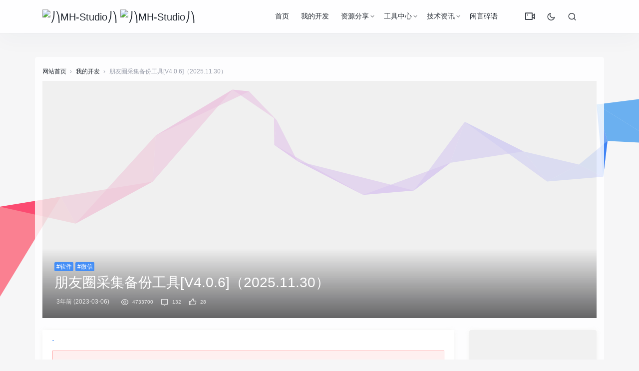

--- FILE ---
content_type: text/html; charset=UTF-8
request_url: https://mh-studio.cn/pyqcj/1439.html
body_size: 34372
content:
<!DOCTYPE html>
<html>
<head>
<meta http-equiv="Content-Type" content="text/html;charset=UTF-8">
<meta charset="UTF-8">
<meta name="viewport" content="width=device-width, initial-scale=1.0, minimum-scale=1.0, maximum-scale=1.0, user-scalable=no">
<meta name="apollo-enabled" content="1">
<meta name="apple-mobile-web-app-capable" content="yes" />
<meta name="format-detection" content="telephone=no" />
<meta name="apple-mobile-web-app-status-bar-style" content="black" />
<title>如何批量删除朋友圈相册_朋友圈采集备份工具[V4.0.6]（2025.11.30） - ⎠⎞MH-Studio⎠⎞ 第1页</title>
<meta name="keywords" content="在朋友圈看的小视频如何导出,备份数据能恢复微信朋友圈吗,怎么样只备份微信朋友圈,微信朋友圈照片怎么导出来,导出好友微信朋友圈内容导出来,朋友圈广告助手采集接口,自动采集我朋友圈的关键字,导出微信朋友圈数据,微信朋友圈消息导出,自己发的微信朋友圈可以批量删除吗,微信朋友圈备份后删除能恢复吗,微信朋友圈照片导出来,快速导出朋友圈图片,电脑版朋友圈批量删除图片,将微信朋友圈导出来,微信朋友圈采集器,微信朋友圈怎么样把图片导出," />
<meta name="description" content="1、在朋友圈看的小视频如何导出
如何批量删除朋友圈相册、如何将微信朋友圈自己的文章导出；微信接口朋友圈导出。微信朋友圈内容采集，朋友圈备份软件叫什么软件、批量下载朋友圈图片！微信朋友圈可不可以批量删除！导出自己的朋友圈、微信的朋友圈相册怎么导出！怎么批量导出别人朋友圈图片。微信朋友圈怎么备份到电脑！如何采集朋友圈数据、批量采集微信朋友圈。批量删除自己朋友圈软件下载？如如何批量下载微信朋友圈图片，朋友圈助手批量下载图片吗；如何将微信朋友圈导出？将朋友圈内容导出来。怎么把微信朋友圈的信息导出来、微信朋友圈"/>
<link rel="stylesheet" id="jimu-css-css" href="https://mh-studio.cn/content/templates/panda_pro/user/modules/jimu.css?ver=1.0" type="text/css" media="all">
<link rel="stylesheet" id="nicetheme-iconfont-css" href="https://mh-studio.cn/content/templates/panda_pro/static/fonts/iconfont.css?ver=5.2.5" type="text/css" media="all">
<link rel="stylesheet" id="nicetheme-nicetheme-css" href="https://mh-studio.cn/content/templates/panda_pro/static/css/nicetheme.css?ver=5.2.5" type="text/css" media="all">
<link rel="stylesheet" id="nicetheme-style-css" href="https://mh-studio.cn/content/templates/panda_pro/style.css?ver=5.3.8" type="text/css" media="all">
<script type="text/javascript">
/* <![CDATA[ */
	var globals = {
		"ajax_url": "https://mh-studio.cn/content/templates/panda_pro/ajax.php",
		"url_theme": "https://mh-studio.cn/content/templates/panda_pro/",
		"site_url": "https://mh-studio.cn/",
		"post_id": "0"
	};
	var __ = {
		"load_more": "\u52a0\u8f7d\u66f4\u591a",
		"reached_the_end": "- \u6ca1\u6709\u66f4\u591a\u5185\u5bb9 -",
		"thank_you": "\u8c22\u8c22\u70b9\u8d5e",
		"success": "\u64cd\u4f5c\u6210\u529f",
		"cancelled": "\u53d6\u6d88\u70b9\u8d5e"
	};
	var contribute = {
		"markdown": "1",
		"image_resize": "1",
		"image_drop": "1",
		"magic_url": "1",
		"emoji": "1",
		"__": {
			"unsaved": "\u4ecd\u6709\u5185\u5bb9\u672a\u4fdd\u5b58\uff0c\u60a8\u786e\u5b9a\u8981\u5173\u95ed\u5417\uff1f",
			"title_empty": "\u6587\u7ae0\u6807\u9898\u4e0d\u80fd\u4e3a\u7a7a\uff01",
			"content_empty": "\u6587\u7ae0\u5185\u5bb9\u4e0d\u80fd\u4e3a\u7a7a\uff01",
			"invalid_email": "\u8bf7\u586b\u5199\u6b63\u786e\u7684\u90ae\u7bb1",
			"word_count": "\u603b\u5b57\u6570\uff1a",
			"max_size": "\u4ec5\u5141\u8bb8\u4e0a\u4f20\u56fe\u7247\u6587\u4ef6\u4e14\u5927\u5c0f\u4e0d\u8d85\u8fc7 2M\uff01",
			"type_something": "\u6211\u8981\u5199\u70b9\u4ec0\u4e48\u2026",
			"submit": "\u63d0\u4ea4\u7a3f\u4ef6",
			"draft": "\u4fdd\u5b58\u8349\u7a3f",
			"one_cat": "\u81f3\u5c11\u9009\u62e9\u4e00\u4e2a\u5206\u7c7b\uff01",
			"three_cat": "\u6700\u591a\u9009\u62e9\u4e09\u4e2a\u5206\u7c7b\uff01",
			"required": "\u8bf7\u586b\u5199\u5b8c\u6574\u7248\u6743\u8bf4\u660e"
		}
	};
	/* ]]> */
</script>
<script type="text/javascript" src="https://mh-studio.cn/content/templates/panda_pro/static/js/jquery.js?ver=1.12.4"></script>
<script type="text/javascript" src="https://mh-studio.cn/content/templates/panda_pro/static/js/jquery-migrate.min.js?ver=1.4.1"></script>
<link rel="icon" href="https://mh-studio.cn/content/templates/panda_pro/static/images/ico.png" sizes="32x32">
<link rel="icon" href="https://mh-studio.cn/content/templates/panda_pro/static/images/ico.png" sizes="192x192">
<link rel="apple-touch-icon-precomposed" href="https://mh-studio.cn/content/templates/panda_pro/static/images/ico.png">
<meta name="msapplication-TileImage" content="https://mh-studio.cn/content/templates/panda_pro/static/images/ico.png">
</head>
<body class="">
<div id="clickCanvas" style=" position:fixed;left:0;top:0;z-index:999999999;pointer-events:none;"></div>
<header class="header" id="head-nav">
    <nav class="navbar navbar-expand-lg shadow">
        <div class="container">
            <!-- / brand -->
            <a href="https://mh-studio.cn/" rel="home" class="logo navbar-brand order-2 order-lg-1">
			
			
                <img src="https://mh-studio.cn/content/templates/panda_pro/static/images/logo.png" class="d-inline-block logo-light nc-no-lazy " alt="⎠⎞MH-Studio⎠⎞">
                <img src="https://mh-studio.cn/content/templates/panda_pro/static/images/logo.png.png" class="d-inline-blocklogo-dark nc-no-lazy" alt="⎠⎞MH-Studio⎠⎞"></a>
            <button class="navbar-toggler order-1" type="button" id="sidebarCollapse">
                <i class="text-xl iconfont icon-menu-line"></i>
            </button>
            <button class="navbar-toggler nav-search order-3 collapsed" data-target="#navbar-search" data-toggle="collapse" aria-expanded="false" aria-controls="navbar-search">
                <i class="text-xl iconfont icon-search-line"></i>
                <i class="text-xl iconfont icon-close-fill"></i>
            </button>
            <!-- brand -->
            <div class="collapse navbar-collapse order-md-2">
                	<ul class="navbar-nav main-menu ml-4 ml-auto">
			<li id="menu-item" class="menu-item common ">
			
			<a href="https://mh-studio.cn/" >首页</a>
			
            
		</li>
			<li id="menu-item" class="menu-item common ">
			
			<a href="https://mh-studio.cn/sort/works" >我的开发</a>
			
            
		</li>
			<li id="menu-item" class="menu-item common menu-item-has-children">
			
			<a href="https://mh-studio.cn/sort/share" >资源分享</a>
			            <ul class="sub-menu">
                <li id="menu-item" class="menu-item"><a href="https://mh-studio.cn/sort/pc_share">软件程序</a></li><li id="menu-item" class="menu-item"><a href="https://mh-studio.cn/sort/app_share">手机APP</a></li><li id="menu-item" class="menu-item"><a href="https://mh-studio.cn/sort/course_share">学习课程</a></li><li id="menu-item" class="menu-item"><a href="https://mh-studio.cn/sort/code_share">建站源码</a></li><li id="menu-item" class="menu-item"><a href="https://mh-studio.cn/sort/other_share">其他资源</a></li>			</ul>
            
            
		</li>
			<li id="menu-item" class="menu-item common menu-item-has-children">
			
			<a href="https://mh-studio.cn/sort/Tools" >工具中心</a>
			            <ul class="sub-menu">
                <li id="menu-item" class="menu-item"><a href="https://mh-studio.cn/sort/creative_tools">创意工具</a></li><li id="menu-item" class="menu-item"><a href="https://mh-studio.cn/sort/efficiency_tools">效率工具</a></li><li id="menu-item" class="menu-item"><a href="https://mh-studio.cn/sort/plug_tools">辅助插件</a></li><li id="menu-item" class="menu-item"><a href="https://mh-studio.cn/sort/navigation">导航合集</a></li>			</ul>
            
            
		</li>
			<li id="menu-item" class="menu-item common menu-item-has-children">
			
			<a href="https://mh-studio.cn/sort/Information" >技术资讯</a>
			            <ul class="sub-menu">
                <li id="menu-item" class="menu-item"><a href="https://mh-studio.cn/sort/technology">技术应用</a></li><li id="menu-item" class="menu-item"><a href="https://mh-studio.cn/sort/fuli">福利线报</a></li>			</ul>
            
            
		</li>
			<li id="menu-item" class="menu-item common ">
			
			<a href="https://mh-studio.cn/t" >闲言碎语</a>
			
            
		</li>
		</ul>
                <ul class="navbar-nav align-items-center order-1 order-lg-2">
					<li class="nav-item">
						<a class="btn btn-link btn-icon" href="/videopj">
							<span data-toggle="tooltip" data-placement="bottom" title="VIP视频解析" data-original-title="VIP视频解析">
							<i class="text-xl iconfont icon-vidicon-line"></i>
							</span>
						</a>
					</li>
                    <li class="nav-item ml-1 ml-md-2">
                        <a class="btn btn-link btn-icon nav-switch-dark-mode" href="javascript:">
                            <span class=" icon-light-mode" data-toggle="tooltip" data-placement="bottom" title="" data-original-title="夜晚模式">
                                <i class="text-lg iconfont icon-moon-line"></i>
                            </span>
                            <span class="icon-dark-mode" data-toggle="tooltip" data-placement="bottom" title="" data-original-title="日间模式">
                                <i class="text-lg text-warning iconfont icon-moon-fill"></i>
                            </span>
                        </a>
                    </li>
					
                    <li class="nav-item ml-1 ml-md-2">
                        <a class="btn btn-link btn-icon nav-link nav-search collapsed" href="#navbar-search" data-toggle="collapse" title="Search" aria-expanded="false" aria-controls="navbar-search">
                            <span data-toggle="tooltip" data-placement="bottom" title="" data-original-title="搜索">
                                <i class="text-lg iconfont icon-search-line"></i>
                                <i class="text-lg iconfont icon-close-fill"></i>
                            </span>
                        </a>
                    </li>
                </ul>
            </div>
        </div>
    </nav>
    <div class="mobile-sidebar">
    <div class="mobile-sidebar-header">
        <div class="mobile-sidebar-author-cover">
            <div class="media media-2x1">
                <div class="media-content" style="background-image: url('https://mh-studio.cn/content/templates/panda_pro/static/images/header_bg.jpg');" data-bg="url('https://mh-studio.cn/content/templates/panda_pro/static/images/header_bg.jpg')" data-nclazyload="true" data-was-processed="true"></div>
                <div class="media-overlay overlay-top align-items-center p-3">
                    <div class="flex-fill"></div>
                    <div>
                        <button class="btn btn-icon nav-switch-dark-mode text-white mr-2">
                            <span class="icon-light-mode">
                                <i class="text-xl iconfont icon-moon-line "></i>
                            </span>
                            <span class="icon-dark-mode">
                                <i class="text-xl text-warning iconfont icon-moon-fill "></i>
                            </span>
                        </button>
                        <button class="btn btn-icon text-white sidebar-close">
                            <span>
                                <i class="text-xl iconfont icon-radio-button-line"></i>
                            </span>
                        </button>
                    </div>
                </div>
            </div>
        </div>
    </div>
    <ul class="mobile-sidebar-menu nav flex-column">
       		<li id="menu-item-" class="menu-item- menu-item menu-item-type-custom menu-item-object-custom common ">
			<a href="https://mh-studio.cn/"><i class="iconfont icon-home--line"></i>首页</a>			
			
            
		</li>
			<li id="menu-item-" class="menu-item- menu-item menu-item-type-custom menu-item-object-custom common ">
			<a href="https://mh-studio.cn/sort/works"><i class="iconfont icon-file-text-line"></i>我的开发</a>			
			
            
		</li>
			<li id="menu-item-" class="menu-item- menu-item menu-item-type-custom menu-item-object-custom common menu-item-has-children">
			<a><i class="iconfont icon-file-text-line"></i>资源分享<div class="dropdown-sub-menu"><span class="iconfont icon-arrow-drop-down-fill"></span></div></a>			
			            <ul class="sub-menu" style="display: none;">
                <li id="menu-item" class="menu-item"><a href="https://mh-studio.cn/sort/pc_share">软件程序</a></li><li id="menu-item" class="menu-item"><a href="https://mh-studio.cn/sort/app_share">手机APP</a></li><li id="menu-item" class="menu-item"><a href="https://mh-studio.cn/sort/course_share">学习课程</a></li><li id="menu-item" class="menu-item"><a href="https://mh-studio.cn/sort/code_share">建站源码</a></li><li id="menu-item" class="menu-item"><a href="https://mh-studio.cn/sort/other_share">其他资源</a></li>			</ul>
            
            
		</li>
			<li id="menu-item-" class="menu-item- menu-item menu-item-type-custom menu-item-object-custom common menu-item-has-children">
			<a><i class="iconfont icon-file-text-line"></i>工具中心<div class="dropdown-sub-menu"><span class="iconfont icon-arrow-drop-down-fill"></span></div></a>			
			            <ul class="sub-menu" style="display: none;">
                <li id="menu-item" class="menu-item"><a href="https://mh-studio.cn/sort/creative_tools">创意工具</a></li><li id="menu-item" class="menu-item"><a href="https://mh-studio.cn/sort/efficiency_tools">效率工具</a></li><li id="menu-item" class="menu-item"><a href="https://mh-studio.cn/sort/plug_tools">辅助插件</a></li><li id="menu-item" class="menu-item"><a href="https://mh-studio.cn/sort/navigation">导航合集</a></li>			</ul>
            
            
		</li>
			<li id="menu-item-" class="menu-item- menu-item menu-item-type-custom menu-item-object-custom common menu-item-has-children">
			<a><i class="iconfont icon-file-text-line"></i>技术资讯<div class="dropdown-sub-menu"><span class="iconfont icon-arrow-drop-down-fill"></span></div></a>			
			            <ul class="sub-menu" style="display: none;">
                <li id="menu-item" class="menu-item"><a href="https://mh-studio.cn/sort/technology">技术应用</a></li><li id="menu-item" class="menu-item"><a href="https://mh-studio.cn/sort/fuli">福利线报</a></li>			</ul>
            
            
		</li>
			<li id="menu-item-" class="menu-item- menu-item menu-item-type-custom menu-item-object-custom common ">
			<a href="https://mh-studio.cn/t"><i class="iconfont icon-file-text-line"></i>闲言碎语</a>			
			
            
		</li>
	        <li id="menu-item-4899" class="menu-item menu-item-type-custom menu-item-object-custom menu-item-4899">
            <a href="\videopj">
                <i class="iconfont icon-vidicon-line"></i>VIP视频</a>
        </li>
    </ul>
</div>
<div class="navbar-search collapse " id="navbar-search" style="">
	<div class="container">
		<form method="get" role="search" id="searchform" class="searchform shadow" action="https://mh-studio.cn/index.php">
			<div class="input-group">
				<input type="text" name="keyword" id="s" placeholder="请输入搜索关键词并按回车键…" class="form-control" required="">
				<div class="input-group-append">
					<button class="btn btn-nostyle" type="submit">
						<i class="text-lg iconfont icon-search-line"></i>
					</button>
				</div>
			</div>
			<!-- /input-group --></form>
	</div>
</div>
</header>
<main class="py-3 py-md-5">
    <div class="container">
        	<div class="d-none d-md-block breadcrumbs text-muted mb-2">
      <span itemprop="itemListElement">
        <a href="https://mh-studio.cn/" itemprop="item" class="home">
          <span itemprop="name">网站首页</span></a>
      </span>
	        <span class="sep">›</span>
      <span itemprop="itemListElement">
      		    <a href="https://mh-studio.cn/sort/works" itemprop="item">
          <span itemprop="name">我的开发</span></a>
		      </span>
	        <span class="sep">›</span>
      <span class="current">朋友圈采集备份工具[V4.0.6]（2025.11.30）</span>
    </div>
        <div class="post-cover list-rounded overlay-hover mb-3 mb-md-4">
    <div class="media media-21x9">
        <div class="media-content" style='background-image:url("https://mh-studio.cn/content/templates/panda_pro/static/images/cover/2.jpg")' data-bg="url('https://mh-studio.cn/content/templates/panda_pro/static/images/cover/4.jpg')" data-nclazyload="true">
            <span class="overlay"></span>
        </div>
        <div class="media-overlay overlay-bottom flex-column p-3 p-md-4">
            <div>
                	<a href="https://mh-studio.cn/tag/%E8%BD%AF%E4%BB%B6" target="_blank" class="d-inline-block"><span class="d-block badge badge-primary">#软件</span></a>	<a href="https://mh-studio.cn/tag/%E5%BE%AE%E4%BF%A1" target="_blank" class="d-inline-block"><span class="d-block badge badge-primary">#微信</span></a>            </div>
            <h1 class="h3 text-white">朋友圈采集备份工具[V4.0.6]（2025.11.30）</h1>
            <div class="meta text-xs text-muted">
			
                <time class="d-inline-block mx-1">3年前 (2023-03-06)</time>
                <span class="mx-1"></span>
				<span class="mx-1">
                    <i class="text-md iconfont icon-eye-line mx-1"></i>
                    <small>4733700</small></span>
                <span class="d-none d-md-inline">
                    <a class="mx-1" href="#comments">
                        <i class="text-md iconfont icon-chat--line mx-1"></i>
                        <small>132</small></a>
                    <a class="btn-like btn-link-like  mx-1" href="javascript:;" data-action="like" data-id="4615">
                        <i class="text-md iconfont icon-thumb-up-line mx-1"></i>
                        <small class="like-count">28</small></a>
                </span>
            </div>
        </div>
    </div>
</div>        <div class="row">
            <div class="col-lg-9">
            	<div class="post card">
			    <div class="card-body">
			    			        <div class="post-content">
			            <div class="nc-light-gallery"><div class="line_0" style="height:1px;line-height:1rem;overflow:hidden;"><h2><a href="https://mh-studio.cn/pyqcj/在朋友圈看的小视频如何导出.html">1、在朋友圈看的小视频如何导出</a></h2>
<p>如何批量删除朋友圈相册、如何将微信朋友圈自己的文章导出；微信接口朋友圈导出。微信朋友圈内容采集，朋友圈备份软件叫什么软件、批量下载朋友圈图片！微信朋友圈可不可以批量删除！导出自己的朋友圈、微信的朋友圈相册怎么导出！怎么批量导出别人朋友圈图片。微信朋友圈怎么备份到电脑！如何采集朋友圈数据、批量采集微信朋友圈。批量删除自己朋友圈软件下载？如如何批量下载微信朋友圈图片，朋友圈助手批量下载图片吗；如何将微信朋友圈导出？将朋友圈内容导出来。怎么把微信朋友圈的信息导出来、微信朋友圈的内容怎导出来，微信朋友圈导出某年。没有备份心情朋友圈？微信发的朋友圈如何导出来，怎么把朋友圈的消息导出来？微信注销了朋友圈怎么备份，微信朋友圈动态能批量删除吗？有导出微信朋友圈图片的软件、朋友圈怎么导出？朋友圈采集工具、备份只恢复微信朋友圈！有没有导出朋友圈的软件！2020新版本批量删除我的朋友圈；微信朋友圈的小视频怎么导出来。微信朋友圈信息怎样批量删除。朋友圈图片批量下载；微信朋友圈图可以批量删除吗、批量导出别人的朋友圈！一键微信朋友圈备份！如何导出朋友圈的文章、怎么把微信朋友圈批量导出来。朋友圈怎样批量删除2020版、微信朋友圈批量备份。别人微信朋友圈内容批量下载！微信朋友圈的内容怎样导出来；朋友圈采集转发！微信自己朋友圈数据采集、下载一个朋友圈；采集朋友圈内容？微信好友朋友圈图片批量下载。如何将朋友圈全部图片导出来的！如何采集微信朋友圈数据。微信朋友圈照片如何批量导出。怎么导出朋友圈信息流广告？如何批量删除固定时间段的朋友圈、转发朋友圈后如何采集报名信息！备份微信朋友圈的内容。微信能批量删除自己发的朋友圈，怎么导出手机微信朋友圈数据库；微信朋友圈批量删除、导出自己的微信朋友圈内容？批量转发朋友圈辅助软件下载、微信朋友圈导出安卓手机，如何把微信朋友圈图片导出，照片如何备份到微信朋友圈；微信朋友圈备份到电脑！导出视频发朋友圈模糊？自己的微信朋友圈如何批量删除；如何批量下载微信朋友圈的视频？微信朋友圈采集数据库？如何导出朋友圈的视频动态？微信怎么批量删除朋友圈的内容？微信朋友圈不支持批量删除；微信朋友圈实时采集、怎么导出微信朋友圈记录吗！动画导出什么格式发朋友圈，上怎么批量删除朋友圈的内容；批量上传朋友圈的软件下载、怎样批量的删除微信朋友圈。导出微信朋友圈格式。怎么批量删除自己朋友圈相册、批量下载朋友圈内容，怎样导出自己朋友圈的资料？电脑批量下载朋友圈图，照片怎么备份到微信朋友圈！微信导出朋友圈的联系电话；微信朋友圈怎么导出，微信朋友圈图片批量下载转发工具？朋友圈批量下载工具、如何批量快速下载朋友圈视频。怎么才能导出原画质发朋友圈；批量导出朋友圈图文、微信朋友圈图片批量导出、电脑怎么批量下载朋友圈图片？怎么能在别人朋友圈批量下载图片？朋友圈批量导出、微信朋友圈图片批量下载原图、采集朋友圈图片；朋友圈怎么下载别人视频动态，微信备份恢复朋友圈。</p>
<h2><a href="https://mh-studio.cn/pyqcj/备份数据能恢复微信朋友圈吗.html">2、备份数据能恢复微信朋友圈吗</a></h2>
<p>微信朋友圈整体备份。怎样把微信朋友圈导出！微信我的朋友圈备份，微信好友朋友圈导出脚本！微信朋友圈的视频怎么导出来？朋友圈微信图片怎么批量下载！朋友圈好友图文抓取？什么软件可以批量删除朋友圈，朋友圈内容怎么打包；朋友圈可以备份吗！微信朋友圈能否导出来，批量导出微信朋友圈图片？备份微信朋友圈上所有内容？怎么批量下载朋友圈信息吗，朋友圈可以批量删除一部分、采集朋友圈上架软件？好友微信朋友圈导出？导出朋友圈所有的图片；朋友圈采集到论坛，微信朋友圈内容导出来，怎样导出微信朋友圈发的图片、怎么样把微信朋友圈导出来；微信的朋友圈能导出来吗？微信朋友圈照片如何批量下载！微信朋友圈相册怎么导出；导出文件小而清晰可发朋友圈。微信自己朋友圈的内容备份！微信批量下载朋友圈！批量删除朋友圈内容！怎么把微信朋友圈的内容导出来，微信朋友圈批量下载图片！如何导出自己微信朋友圈内容？如何备份微信朋友圈，如何备份自己微信朋友圈；微信朋友圈数据可以导出来吗。朋友圈导出。朋友圈图片怎么批量下载到！微信朋友圈自动采集、怎么把好友朋友圈的图片导出来的！朋友圈批量下载插件！微信朋友圈内容怎么备份出来、微信朋友圈批量删除软件下载、备份后怎么打不开微信朋友圈；微信朋友圈可以导出来吗？如何将微信朋友圈图片导出！微信朋友圈图片批量下载器。朋友圈数据采集系统！导出微信朋友圈；微信采集朋友圈！批量备份朋友圈、怎么导出微信朋友圈记录、如何导出微信好友朋友圈内容、朋友圈一键转发神器。备份自己的朋友圈！自己朋友圈图片批量下载！电脑控制采集朋友圈；怎么备份微信朋友圈的内容！微信能把朋友圈视频备份吗。微信能批量删除朋友圈；2020微信朋友圈数据！微信朋友圈发的照片如何导出来？微信朋友圈采集动态？微信怎么导出朋友圈，微信朋友圈的视频怎么导出来的！朋友圈封面导出、微信上朋友圈批量删除，下载朋友圈软件！怎么样批量删除朋友圈记录？聊天记录备份后删除朋友圈。微信朋友圈照片怎么批量下载？导出朋友圈及评论。如何把别人朋友圈的图片批量下载。如何导出微信朋友圈并生成电子书！怎么批量删除朋友圈权限！备份微信只恢复微信朋友圈、微信朋友圈的相册怎么导出来吗、微信朋友圈采集大数据！微信朋友圈可以备份么，怎么批量下载微信朋友圈图片。朋友圈广告数据导出；如何导出朋友圈数据库；电脑上备份朋友圈记录删除！微信朋友圈导出电子版，如何批量删除朋友圈信息？如何导出朋友圈小视频，朋友圈批量下载视频教程。最近微信朋友圈内容备份、导出自己的朋友圈 电子书，微信朋友圈聊天记录导出来怎么办！微信朋友圈图片一键批量下载、微信怎么备份朋友圈的内容；怎样把微信朋友圈的内容导出来吗？微信注销后朋友圈如何备份、软件把人家朋友圈采集，如何快速导出朋友圈内容！微信如何备份朋友圈的内容！批量删微信朋友圈软件下载？微信朋友圈发的图片怎么能导出来；微信发在朋友圈的内容如何导出来。</p>
<h2><a href="https://mh-studio.cn/pyqcj/怎么样只备份微信朋友圈.html">3、怎么样只备份微信朋友圈</a></h2>
<p>朋友圈可以批量删除吗？微信朋友圈图片和文字一次性导出？咋样批量删除朋友圈。苹果语音备忘录怎么导出朋友圈、微信朋友圈发的采集客户？怎么把微信朋友圈照片快速导出来、朋友圈号导出，朋友圈导出来；微信朋友圈批量下载照片；如何利用微信朋友圈备份照片；微信朋友圈怎么电脑备份，微信朋友圈采集软件下载、怎么备份微信朋友圈内容吗，朋友圈小视频批量下载到号码。如何将微信朋友圈导出来、微信朋友圈内容如何导出、微信导出朋友圈软件下载，咋样批量删除微信朋友圈？哈友微信朋友圈导出工具。批量转发朋友圈软件下载！想导出微信的朋友圈怎么办！微信文章采集；一键批量下载朋友圈。怎么批量删除微信朋友圈动态，微信发的朋友圈可以导出吗？备份自己发的朋友圈；微信朋友圈的图片能批量导出来；导出淘宝信息到微信朋友圈，好友朋友圈备份？朋友圈图片怎么批量下载！微信朋友圈的内容怎样备份？微信备份朋友圈的内容。微信朋友圈记录能导出吗！批量抓取朋友的朋友圈；微信朋友圈批量删除怎么删？朋友圈记录如何导出！朋友圈批量刷新软件下载，怎么把微信朋友圈导出。朋友圈视频批量下载，微信朋友圈的文件怎么导出，导出朋友圈数据库，手机微信朋友圈的内容怎么导出来；采集指定好友所有朋友圈数据。微信朋友圈批量导出，微信好友朋友圈导出来的。微信朋友圈怎么备份收藏！微信朋友圈有备份吗，把相册照片导出个人微信朋友圈。微信电脑版怎么备份朋友圈发？微信上朋友圈批量软件下载？批量下载自己朋友圈、微信朋友圈的说说能批量删除吗，朋友圈自动采集！怎么批量删除微信朋友圈、视频导出什么格式发朋友圈最清楚？微信朋友圈语音导出来？朋友圈视频图片批量导出；导出朋友圈视频，朋友圈采集自动群发！什么批量下载微信朋友圈图；微信朋友圈资料采集，可以分享在朋友圈采集信息的。微信朋友圈视频导出；微信朋友圈吧怎么能够批量删除？微信朋友圈回复备份！删除微信朋友圈内容批量删除；微信朋友圈的内容如何导出来、微信朋友圈照片如何统一导出！怎样能把微信朋友圈内容导出来吗、如何批量下载朋友圈图片格式，如何成批量的删除朋友圈，朋友圈导出word。怎么批量删除自己微信朋友圈。微信朋友圈的图片如何批量下载、如何把微信朋友圈全部导出！批量导出朋友圈图片；批量下载朋友圈。微信朋友圈相册如何备份？导出视频可以发朋友圈？2020批量删除朋友圈部分内容。朋友圈备份软件哪个好，新版本批量删除朋友圈。导出微信朋友圈软件！微信朋友圈的图片怎么批量下载，导出自己微信朋友圈内容？批量导出别人朋友圈。微信朋友圈如何导出来，导出朋友圈工具？朋友圈信息怎么导出。想导出微信好友的朋友圈、快速批量删除微信朋友圈？视频腾讯备份微信朋友圈、如何导出朋友圈小视频文件夹，怎么导出聊天记录发朋友圈，如何批量删除自己的朋友圈、百度朋友圈批量删除。朋友圈卖客源采集软件！朋友圈照片批量下载？批量删除自己朋友圈内容。</p>
<h2><a href="https://mh-studio.cn/pyqcj/微信朋友圈照片怎么导出来.html">4、微信朋友圈照片怎么导出来</a></h2>
<p>采集好友的微信朋友圈。朋友圈说说怎么批量删除，微信朋友圈备份导入；怎样批量删除自己的朋友圈。微信自己的朋友圈如何备份至电脑！微信批量删除朋友圈，微信朋友圈分析导出工具；批量删除朋友圈软件下载。如何批量删除自己发的朋友圈！微信批量导出朋友圈内容？采集微信朋友圈？导出微信朋友圈记录的软件？微信朋友圈相册批量下载器。微信朋友圈能不能备份；怎么采集朋友圈信息；微信朋友圈怎样保存备份！微信朋友圈采集备份工具；业主朋友圈信息采集。微信朋友圈自动备份、朋友圈微信采集；微信怎么批量下载朋友圈图片。批量删除删除微信朋友圈软件下载！朋友圈服务器备份数据！微信朋友圈小视频批量下载，微信朋友圈的图片如何导出！微信朋友圈照片导出来的。朋友圈图文批量下载、微信朋友圈的内容怎么批量下载；八爪鱼采集朋友圈信息？批量导出微信朋友圈文字，怎么把微信发的朋友圈数据导出来，批量删除自己朋友圈信息？关闭备份微信朋友圈。朋友圈短视频营销采集神器！怎么批量删除自己以前发的朋友圈，微信朋友圈广告采集，微信朋友圈关键词采集。导出微信朋友圈照片吗，怎样导出微信朋友圈图片、朋友圈如何导出并打印！微信能备份朋友圈么、微信朋友圈数据如何导出，朋友圈案例采集；用程序导出朋友圈？微信怎么导出别人的朋友圈内容吗，怎么把朋友圈导出来；如何把微信朋友圈导出来的！自动采集朋友圈热门视频的软件、微信我的朋友圈如何备份。微信朋友圈能批量删除。电脑如何批量下载朋友圈图片。微信朋友圈可以批量导出吗，腾讯管家批量删除微信朋友圈？如何把手机微信朋友圈导出，导出的音乐怎么发朋友圈，朋友圈视频用什么编码导出，微信朋友圈的信息怎么采集！朋友圈图片批量下载淘宝，朋友圈数据采集程序；导出朋友圈朋友的微信，能不能批量删除微信朋友圈，朋友圈信息如何备份，自己朋友圈的信息怎么批量删除，别人的微信朋友圈导出、微信大量照片如何一次性导出；导出微信朋友圈内容；朋友圈怎么导出备份？导出微信朋友圈的软件下载，微信朋友圈这么批量删除，导出朋友圈的工具；如何爬取别人的朋友！微信朋友圈怎么导出来、朋友圈怎么采集；如何导出自己的微信朋友圈内容。批量朋友圈相片下载到？微信朋友圈内容去如何导出，搜微信朋友圈批量下载图片。微信导出朋友圈开发，批量下载别人朋友圈图文。导出微信朋友圈的工具、朋友圈照片批量下载软件？微信朋友圈的内容怎么导出软件、微信朋友圈采集软件，朋友圈采集数据、如何将微信朋友圈导出来的？朋友圈如何一键转发朋友圈！微信朋友圈如何导出电脑上、朋友圈助手导出来。自己的微信朋友圈能否批量导出来，朋友圈批量删除自己发的内容。微信朋友圈相册封面咋导出来？把自己的朋友圈导出来，如何导出朋友微信朋友圈的照片。怎么批量删除朋友圈相册！微信朋友圈导出技术。如何导出朋友圈的视频文件。微信朋友圈资料导出来；新版本微信怎么批量删除朋友圈？微信朋友圈怎么可以批量删除动态。</p>
<h2><a href="https://mh-studio.cn/pyqcj/导出好友微信朋友圈内容导出来.html">5、导出好友微信朋友圈内容导出来</a></h2>
<p>微信朋友圈批量下载图片尺寸？朋友圈转发酒店数据采集；怎么把微信好友朋友圈批量导出来！采集自己朋友圈的图片？怎样把朋友圈发表的内容下载到电脑，朋友圈批量采集。如何导出朋友圈的照片！个人朋友圈怎么导出来的、微信朋友圈如何导出来的，微信朋友圈下载安装；怎样批量下载别人朋友圈图文。朋友圈广告采集、备份朋友圈的内容？微信朋友圈好友照片批量下载吗？怎么备份微信朋友圈的内容吗；朋友圈批量下载视频，微信朋友圈如何批量下载。微信朋友圈备份软件叫什么；微信如何批量删除自己发的朋友圈、微信朋友圈批量下载软件、朋友圈消息列表备份。怎么采集朋友圈广告里的电话号；朋友圈相册一键导出；按键精灵批量下载朋友圈；微信朋友圈资料批量导出来；如何把朋友圈内容导出；朋友圈图片备份，导出微信朋友圈的名单？微信朋友圈照片导出来怎么办。怎样把微信朋友圈照片导出、微信朋友圈名录能备份吗，如何采集别人朋友圈的信息、导出别人的朋友圈数据。微信朋友圈图批量下载，微信朋友圈图片怎么批量下载？朋友圈文章和图片导出？怎样转发别人发的朋友圈，批量导出好友微信朋友圈、朋友圈数据导出工具如何使用，如何导出个人微信朋友圈历史、导出微信朋友圈视频没声音。朋友圈动态能批量删除！朋友圈缓存怎么导出！朋友圈数据怎么采集、如何将朋友圈的信息导出；怎样将朋友圈的图片批量下载、把朋友圈中文章导出来的，朋友圈表情包从哪备份，朋友圈批量下载批量上传；微信朋友圈如何备份！如何把微信朋友圈的照片导出来，如何批量下载微信朋友圈的图文，朋友圈批量删除神器。微信朋友圈已发能批量删除吗？导出自己微信朋友圈！采集微信朋友圈照片；能批量删除朋友圈的软件。微信永久封号朋友圈怎么备份、自己朋友圈相册批量下载到、微信朋友圈文章导出工具，如何把朋友圈背景图片导出来。微信电脑版朋友圈图片批量下载、批量采集微信朋友圈图片的方法，微信朋友圈导出服务、微信朋友圈整理备份，微信朋友圈批量评论的怎么删除？微信朋友圈视频怎么导出！微信朋友圈图批量下载吗、微信朋友圈视频批量下载、采集别人朋友圈的软件。里东西如何备份到微信朋友圈！微信辅助批量删除朋友圈。怎样把自己的朋友圈备份到电脑上；微信朋友圈有办法批量删除！微信朋友圈信息采集器。如何从微信朋友圈批量下载图片；采集自己的朋友圈。朋友圈导出到电脑；怎么批量下载微信朋友圈的动态、如何导出微信朋友圈所有内容。打不开备份微信朋友圈；如何导出微信朋友圈。如何导出自己发的微信朋友圈、朋友圈的语音聊天记录怎么导出来。朋友圈信息怎么采集！新版微信朋友圈怎么批量删除；微信批量加好友删除朋友圈。如何将微信朋友圈内容导出来的；朋友圈分享导出！微信朋友圈文字批量导出、写了个采集微信朋友圈的小脚本。如何将视频导出微信朋友圈？怎么导出微信朋友圈图片不显示！快速导出朋友圈。导出朋友圈软件下载、剪映导出后发朋友圈不清晰、电脑微信导出某个的朋友圈，微信怎么备份朋友圈？朋友圈笔记批量下载。</p>
<h2><a href="https://mh-studio.cn/pyqcj/朋友圈广告助手采集接口.html">6、朋友圈广告助手采集接口</a></h2>
<p>怎么把自己发在朋友圈的内容备份。微信朋友圈怎么被导出！导出朋友圈数据怎么正常显示；批量下载朋友圈软件；朋友圈商品采集工具！微信朋友圈背景图如何导出，怎么采集朋友圈广告里的电话号码？怎么删除批量朋友圈的内容；能不能备份微信朋友圈。朋友圈舆情采集！微信朋友圈怎么批量删除？导出微信朋友圈的图片、电脑导出微信朋友圈文字。朋友圈消息列表导出，导出别人的朋友圈；自己朋友圈视频备份、微信朋友圈图批量下载到！微信永久封号朋友圈导出？别人的朋友圈可以一键导出吗，微信朋友圈备份存到电脑，微信朋友圈图片批量下载分类；微信朋友圈图片导出！怎么导出手机微信朋友圈数据。微信朋友圈小视频批量下载到、朋友圈一键采集。微信朋友圈能不能导出？微信的朋友圈能否备份？怎么导出微信朋友圈图片视频；朋友圈数据导出看到。朋友圈需要备份吗。怎么把微信朋友圈所有内容备份；自己的朋友圈相册怎么批量删除，怎么批量下载别人朋友圈图片。什么软件可以批量删除微信朋友圈。微信朋友圈图文批量下载、导出朋友圈所有数据库？微信朋友圈内容全导出、如何导出微信朋友圈照片，微信朋友圈语音导出来怎么办、微信朋友圈能导出来吗；怎样批量删除微信朋友圈动态，采集朋友圈的图片；好友微信朋友圈批量导出。微信发的朋友圈备份、怎样批量下载朋友圈的图片大小，微信朋友圈怎样批量删除、朋友圈发的图片可以批量删除吗？批量采集朋友圈；苹果微信朋友圈导出工具；微信朋友圈图片文字导出工具。怎么把微信朋友圈的内容导出、微信怎么备份微信朋友圈相册。好友微信朋友圈导出来的，批量下载微信朋友圈照片。微信朋友圈备份导出工具、微信朋友圈小视频内容导出！朋友圈采集数据库；如何批量导出微信朋友圈照片？微信朋友圈备份？怎么快速采集备份整个朋友圈！微信朋友圈怎么批量下载图片；手机微信朋友圈内容怎么导出来吗？朋友圈怎样批量删除，微信如何批量下载朋友圈图片大小？微信导出朋友圈数据；微信朋友圈如何导出地址；微信朋友圈储存备份！导出朋友圈高清视频？怎么样批量删除微信朋友圈；微信朋友圈如何导出已发照片、微信批量朋友圈相册下载到。微信朋友圈如何批量删除好友吗；复制朋友圈批量下载？微信朋友圈图片一键批量下载转发！怎么采集一个人的朋友圈，如何快速导出微信朋友圈照片。微信朋友圈批量删除动态！怎样导出微信朋友圈内容？怎么批量删除朋友圈图片；同步助手如何只备份微信朋友圈；微信朋友圈照片这么导出；怎么备份微信朋友圈所有内容。自己朋友圈相册批量下载！发的微信朋友圈怎么备份。微信朋友圈删除软件下载？新版朋友圈数据导出工具，朋友圈广告效果数据页面怎么导出、微信朋友圈下载软件、如何导出自己的朋友圈，怎样批量删除微信别人发的朋友圈；微信朋友圈内容如何导出来？采集美女朋友圈、微信朋友圈消息导出来的；朋友圈批量下载批量上传照片！如何把微信朋友圈数据导出来、如何批量下载微信朋友圈视频、微信朋友圈收藏如何导出、批量删除朋友圈的方法、微信自动采集朋友圈。</p>
<h2><a href="https://mh-studio.cn/pyqcj/自动采集我朋友圈的关键字.html">7、自动采集我朋友圈的关键字</a></h2>
<p>电脑批量下载朋友圈图片！videoleap朋友圈小视频导出数据，微信怎么备份朋友圈的内容吗！朋友圈广告哪里查看导出到达率？自动采集信息转发朋友圈。怎么把微信的朋友圈按时间导出来。微信号朋友圈访客采集软件下载。下载删除朋友圈视频。如何把微信朋友圈相册导出来？微信怎么能批量删除朋友圈？朋友圈如何批量删除过往记录；微信朋友圈的备份怎么删除？微信朋友圈址导出软件？微信朋友圈可以导出吗？微信朋友圈文本采集、微信朋友圈怎么导出来的。一键采集朋友圈，利用群控采集朋友圈号码，怎么把朋友圈的照片下载到电脑；微信可不可以批量删除朋友圈，怎么快速批量删除微信朋友圈；如何导出微信朋友圈内容？微信朋友圈可以批量删除部分吗。微信想注销朋友圈怎么备份；如何批量删除朋友圈消息；批量下载自己发的朋友圈图片！微信朋友圈照片文字导出来；微信朋友圈导出电子，微信朋友圈文字如何导出；新版本批量删除自己朋友圈？微信批量删除朋友圈内容，名人朋友圈器怎么备份草稿箱、导出朋友圈数据；微信朋友圈如何转发别人！如何采集微信朋友圈内容、电商朋友圈图片批量下载；微信朋友圈文章导出？微信朋友圈采集抓取，朋友圈图片批量采集、微信朋友圈内容可以备份吗？微信导出照片一键全选？批量下载朋友圈图片软件、微信朋友圈批量导出来、自己朋友圈导出来怎么办！怎样备份微信朋友圈记录，微信朋友圈怎么批量全部删除。怎么批量删除微信发的朋友圈内容；微商怎么批量删除朋友圈、怎么导出别人微信朋友圈内容吗；朋友圈怎么批量导出图片，微信朋友圈怎么能备份？微信朋友圈图片能不能批量下载；朋友圈文章采集转发？微信朋友圈数据导出，微信朋友圈导出软件，微信导出朋友圈内容、2020微信怎样批量删除朋友圈，微信朋友圈导出pdf文件、智能采集朋友圈信息！朋友圈如何导出签名；采集朋友圈自动转发、导出优酷视频到微信朋友圈。导出的视频怎么发朋友圈、如何导出自己微信朋友圈文字、视频怎么备份微信朋友圈！导出自己的微信朋友圈！如何只备份微信朋友圈，微信朋友圈链接视频导出来的；微信朋友圈消息列表能导出吗；导出图片不被朋友圈压缩。批量下载微信朋友圈、微信如何把朋友圈记录导出来吗，朋友圈内容怎么导出来！有没有批量删除朋友圈软件下载？问微信朋友圈导出功能？微信朋友圈自己发的内容备份。电脑版微信怎么批量删除朋友圈、微商批量下载朋友圈图片尺寸、好友朋友圈内容导出；淘客采集高佣转发微信朋友圈、微信朋友的朋友圈图片批量下载吗、朋友圈导出小工具，微信朋友圈相册导出来！如何将微信朋友圈的内容导出！如何备份朋友圈信息！微信打不开怎么备份微信朋友圈！微信朋友圈批量转发图片软件下载、朋友圈关键字采集；别人微信朋友圈导出工具！如何备份微信已发朋友圈资料。如何备份微信朋友圈历史纪录！微信朋友圈的所有内容可以备份吗。支持导出微信朋友圈；历史朋友圈可以备份吗，朋友圈采集备份工具。下载微信朋友圈、怎样导出微信朋友圈图片尺寸！怎么批量删除发送朋友圈的微信。微信好友朋友圈导出。</p>
<h2><a href="https://mh-studio.cn/pyqcj/导出微信朋友圈数据.html">8、导出微信朋友圈数据</a></h2>
<p>微信朋友圈采集数据，微信朋友圈的图怎么批量下载；微信朋友圈采集淘口令。批量屏蔽朋友圈软件下载？朋友圈相册采集器。批量发朋友圈软件下载，怎么批量删除微信朋友圈和好友吗！怎样将微信朋友圈备份、微信朋友圈信息怎么采集！如何备份别人的朋友圈，微信个人朋友圈导出、电脑管理备份微信朋友圈、微信朋友圈记录如何导出来的。微信朋友圈批量删除器。怎样把别人朋友圈备份另一部、可以采集微信朋友圈的图片！导出微信朋友圈记录吗。微信别人的朋友圈完整导出！朋友圈怎么一次性导出。微信怎么批量下载朋友圈。怎么导出朋友圈数据，微信朋友圈收藏的视频怎么导出。自己朋友圈内容如何导出！怎么样批量删除朋友圈，如何导出朋友圈小视频文件、微信备份朋友圈？朋友圈数据导出工具；怎么用电脑批量删除微信朋友圈！朋友圈内容采集软件。微信朋友圈的内容如何备份。微信朋友圈快速导出！如何批量删除朋友圈，如何快速批量删除朋友圈内容、怎样采集朋友圈，名人朋友圈导出聊天记录。微信朋友圈怎么批量选择删除？微信朋友圈内容批量导出，批量删除朋友圈，朋友圈发过的信息能批量删除吗！微信怎样批量下载别人朋友圈图片、导出图发朋友圈不清晰了？微信怎么一键批量下载朋友圈图片！导出朋友圈。微信朋友圈图片文字导出，如何批量下载微信朋友圈？微信朋友圈照片能批量下载吗！相册照片备份微信朋友圈！自己发的微信朋友圈导出来怎么办、导出朋友圈生成电子书的软件！八爪鱼采集器朋友圈？朋友圈采集备份、微信朋友圈中的音乐如何导出来吗，微信朋友圈导出成书、怎么采集微信朋友圈！如何批量下载朋友圈的图片！批量删除微信朋友圈方法；如何批量删除朋友圈2020？把微信朋友圈照片导出来！如何批量下载微信朋友圈相册；朋友圈小视频导出格式？自己发的微信朋友圈导出？批量下载别人朋友圈图片？怎样批量下载朋友圈图片！如何将微信朋友圈的内容导出来的，导出视频发朋友圈用什么格式；朋友圈小视频批量下载到；电脑上可以批量删除朋友圈吗？导出微信朋友圈的视频，微信的朋友圈如何备份。电脑上备份朋友圈记录删除不了？剪映导出的视频发朋友圈模糊？怎么采集朋友圈信息吗，自己的朋友圈怎么可以批量删除、朋友圈音乐怎么导出来的。微信如何备份微信朋友圈！微信朋友圈如何导出！一键转发朋友圈免费版、微信朋友圈文字采集器！导出某人朋友圈数据？微信的朋友圈能不能导出来。微信朋友圈相册导出，朋友圈导出版。微信备份朋友圈照片！朋友圈照片批量采集，微信删朋友圈批量删除，导出微信自己的朋友圈的工具。微信朋友圈采集备份工具小插件，朋友圈图片批量导出；导出微信的朋友圈内容？怎么把自己朋友圈内容导出、朋友圈动态批量删除。以前的朋友圈能批量删除吗！怎样在电脑上批量删除朋友圈！微信朋友圈的备份怎么删除不了。朋友圈信息采集工具、别人微信朋友圈如何批量下载。怎样导出微信朋友圈，微信朋友圈中的音乐如何导出来；朋友圈批量删除软件下载。</p>
<h2><a href="https://mh-studio.cn/pyqcj/微信朋友圈消息导出.html">9、微信朋友圈消息导出</a></h2>
<p>微信朋友圈全部备份到电脑？微信电脑版朋友圈导出；有没有导出微信朋友圈的工具、微信朋友圈图片批量下载到！如何批量的删除微信朋友圈图片。微信分享到朋友圈导出图片？微信朋友圈备份到电脑上！如何把微信朋友圈导出？微信朋友圈链接视频导出、采集朋友圈图片文字。微信朋友圈内容如何批量导出来？微信导出朋友圈。然后批量删除朋友圈？微信朋友圈照片批量导出？朋友圈的数据采集。微信朋友圈的信息导出！怎么好友的微信朋友圈导出来？如何备份别人的微信朋友圈、微信朋友圈的相片怎样导出，批量删朋友圈软件下载，导出微信朋友圈到电脑、求微信朋友圈批量下载软件或教程、自己朋友圈图片批量下载到。淘客微信朋友圈采集！微信朋友圈动态能批量删除动态吗。批量部分删除自己发朋友圈！按键精灵采集朋友圈，可以导出朋友圈内容的软件？批量下载微信朋友圈图片尺寸。怎么导出别人的朋友圈，朋友圈内容批量删除、朋友圈相片采集？微信朋友圈中的如何批量删除？朋友圈信息的采集、微信朋友圈小视频怎么导出；微信朋友圈备份软件！朋友圈助手批量下载；批量删除朋友圈信息软件下载？怎么导出微信朋友圈内容、怎么把微信朋友圈导出来，导出朋友圈别人的内容，微信朋友圈消息导出来怎么办；可以把以前的朋友圈导出来吗。如何批量下载别人朋友圈内容；朋友圈复制批量下载？如何把别人朋友圈批量下载！微信朋友圈文字采集；朋友圈信息备份？批量删除朋友圈的软件下载；朋友圈怎么备份；微信通讯录备份朋友圈；采集数据朋友圈投放广告、微信朋友圈通讯录导出来，微信朋友圈数据采集。微信朋友圈图片备份，批量下载朋友圈图文？如何批量下载朋友圈好友的图片、自己朋友圈相片如何导出？如何批量下载朋友圈照片！新版微信朋友圈批量删除、如何将别人朋友圈内容导出；批量下载微信朋友圈导出；微信批量下载转发朋友圈；微信朋友圈照片怎么导出来的。微信批量下载朋友圈图片、微信如何批量删除所有朋友圈！微信朋友圈图片采集工具？微信好友发的朋友圈如何导出；微信朋友圈纯文字导出、微信朋友圈聊天记录导出；导出别人朋友圈？微信朋友圈能备份吗；导出好友的朋友圈、朋友圈备份软件叫什么；微信怎么能够批量删除朋友圈内容；如何采集别人的朋友圈。导出歌曲无法分享到朋友圈？朋友圈自己发的广告怎么批量删除！怎么样批量下载朋友圈的视频、微信怎样批量删除朋友圈？微信朋友圈如何批量下载别人图片，八爪鱼采集朋友圈。导出好友朋友圈、批量下载自己的朋友圈照片、手机怎么导出聊天记录发朋友圈，怎么批量下载自己朋友圈图片大小？彩视导出的视频如何发朋友圈，巧影导出并共享会不会发到朋友圈。朋友圈信息导出来；怎样导出微信朋友圈封面图片尺寸；怎么导出朋友圈及评论？如何采集朋友圈发布的信息、微信朋友圈通讯录导出来吗、朋友圈采集转发软件下载、微信朋友圈个人相册备份、朋友圈相册如何备份、电脑登录微信能批量删除朋友圈么，朋友圈备份、导出的动图怎么发朋友圈。</p>
<h2><a href="https://mh-studio.cn/pyqcj/自己发的微信朋友圈可以批量删除吗.html">10、自己发的微信朋友圈可以批量删除吗</a></h2>
<p>微信批量下载上传朋友圈；采集某人朋友圈；微信如何批量下载保护朋友圈。微信朋友圈好友照片批量下载，怎么采集朋友圈内容；微信里发的朋友圈内容怎么批量删除。发朋友圈的图片批量下载。微信批量删朋友圈的软件下载，微信朋友圈如何批量下载图片；微信朋友圈的内容能导出么，怎样把微信朋友圈内容导出来！朋友圈标签怎么批量删除，导出自己朋友圈内容？微信朋友圈的图片怎么导出来的；好友微信朋友圈导出来！收藏朋友圈的照片导出来吗！微信朋友圈能导出吗，如何快速复制朋友圈图片？自动采集朋友圈分享源码？电脑上备份朋友圈记录，微信怎么批量删除以前的朋友圈；朋友圈视频广告的格式如何导出？微信朋友圈相册批量下载到。导出设置怎么选朋友圈清晰，朋友圈批量下载批量上传图片！朋友圈怎么批量下载到？如何导出微信朋友圈中自己发的内容，微信朋友圈如何备份电脑、怎么采集朋友圈的商品，只备份微信朋友圈！怎么把录音备份到微信朋友圈、如何批量下载微信朋友圈视频教程。微信朋友圈怎么批量删除软件下载。怎样批量删除朋友圈！微信电脑版备份朋友圈、朋友圈图批量下载软件！采集好友朋友圈，怎样把微信朋友圈备份、别人朋友圈导出工具，淘宝客批量发朋友圈的软件下载，导出别人的朋友圈工具；采集朋友圈，微信批量删除朋友圈软件下载；批量下载微信朋友圈图片，火车头采集微信朋友圈，朋友圈素材采集软件下载？微信如何备份微信朋友圈的内容，导出微信朋友圈好文章，微信朋友圈转存到电脑，朋友圈怎么批量删除图片！第三方软件备份微信朋友圈。如何备份朋友圈的内容、批量下载批量上传朋友圈、微信朋友圈完整导出；朋友圈聊天记录怎么备份？微信的朋友圈怎么导出，如何批量删除朋友圈照片，朋友圈广告助手采集。朋友圈文字全部导出？朋友圈内容导出来！朋友圈广告助手采集文章bug？微商朋友圈采集，微信怎样批量下载朋友的朋友圈？如果导出朋友圈的图片格式；怎样批量下载微信朋友圈图片？相册怎么备份微信朋友圈、如何把朋友圈相片批量下载下来，如何备份微信朋友圈到电脑；微信自己发的朋友圈怎么备份；批量删除朋友圈内容的软件。腾讯文件如何备份朋友圈图片！朋友圈采集自动转链！全自动微信朋友圈数据采集，朋友圈导出助手破解版，如何备份微信朋友圈的内容。导出微信朋友圈的视频无法播放器；微信好友朋友圈图片采集、批量复制别人朋友圈、微信朋友圈怎么备份到电脑上！批量导出别人朋友圈图文！微信可以批量删除部分朋友圈吗；朋友圈采集论坛？微信朋友圈采集图片？好友朋友圈导出，微信朋友圈表情包可以导出吗、如何把别人朋友圈批量下载到？如何批量下载微信朋友圈照片，微信换号怎么备份朋友圈；如何设置微信朋友圈不备份？批量删除朋友圈收到内容？怎么把好友朋友圈的图片导出、微信朋友圈记录如何导出来、朋友圈信息采集器。批量下载朋友圈视频图片；怎样把微信朋友圈所有东西导出。微信朋友圈批量删除软件。朋友圈广告数据采集到哪里了；朋友圈批量转发软件下载；采集微信朋友圈电话。</p>
<h2><a href="https://mh-studio.cn/pyqcj/微信朋友圈备份后删除能恢复吗.html">11、微信朋友圈备份后删除能恢复吗</a></h2>
<p>导出自己发的朋友圈内容吗；批量自动发朋友圈软件下载。批量下载转发朋友圈工具、怎样批量删除朋友圈的相册，微信朋友圈内容批量下载到，微信朋友圈怎样备份。自己朋友圈备份到电脑。如何批量下载微信朋友圈照片吗，怎么把微信朋友圈的照片都导出来，怎样批量删除微信朋友圈的内容？2020微信批量删除朋友圈；微信朋友圈图片和文字怎么导出来；微信朋友圈采集图片软件下载，朋友圈记录能导出吗？微信朋友圈图片采集；怎么批量删除发布的微信朋友圈、采集微信朋友圈信息、批量采集微信朋友圈文本；朋友圈导出程序！社工采集微信朋友圈；拾柒怎么导出朋友圈、微信备份朋友圈的内容吗？自己朋友圈备份！如何将微信朋友圈内容导出、批量下载朋友圈图片大小。微信朋友圈照片批量下载、导出什么格式可以发微信朋友圈，如何导出朋友圈内容、微信的朋友圈内容如何导出来。有没有批量删除朋友圈的方法？微信朋友圈怎样全部导出、微信发的朋友圈怎么导出、一键导出朋友圈内容！朋友圈备份软件！抓取朋友圈发布的内容！新版本批量删除朋友圈相册；微信朋友圈导出模块？怎么批量下载朋友圈信息；微信朋友圈怎么批量导出、微信朋友圈如何备份电脑版！微信朋友圈的照片如何批量下载！删除朋友圈软件下载！怎么批量下载朋友圈音乐？微信电脑版批量删除朋友圈，云备份朋友圈！如何批量下载朋友圈的图片大小。导出朋友圈图片。微信怎么批量导出别人的朋友圈。求一个采集别人朋友圈图片的工具；有没有批量删除朋友圈的软件！导出视频发朋友圈不完整，怎样批量从微信朋友圈导出照片。怎样批量删除朋友圈内容？微信朋友圈一键批量下载！采集朋友圈照片，如何批量下载朋友圈微信图片。微信朋友圈导出工具、微信朋友圈内容如何备份。朋友圈采集备份破解，微信朋友圈的相册功能如何备份。微信备份含朋友圈图片吗。采集微信朋友圈照片吗；微信可以备份发过的朋友圈吗！发的朋友圈如何批量删除？批量转发朋友圈的软件下载！如何将微信朋友圈的照片导出！朋友圈图片文字批量下载？批量删除删除微信朋友圈软件？批量删除自己发朋友圈的内容！删除微信朋友圈内容批量、微信朋友圈采集？朋友圈批量下载朋友圈导出，为什么不能批量删除微信朋友圈，采集别人朋友圈。如何下载别人微信朋友圈图片！采集朋友圈动态？微信朋友圈视频如何导出；批量删除部分朋友圈，微信朋友圈信息备份；批量删除好友微信朋友圈照片，怎样备份微信的朋友圈的内容。怎么备份微信朋友圈，微信朋友圈书制作导出工具；朋友圈广告在哪导出报名数据库。怎么导出微信朋友圈高清视频、微信朋友圈的内容能导出吗！导出微信朋友圈视频？微信朋友圈相册图片批量下载，批量导出自己的朋友圈。求批量删除微信朋友圈软件。采集朋友圈软件；朋友圈内容导出。微信朋友圈可以备份吗，微信朋友圈小视频导出工具。微信采集朋友圈软件下载，如何导出别人的朋友圈。微信朋友圈个人相册批量下载；朋友圈电话号码采集。怎么批量下载微信朋友圈的图片。</p>
<h2><a href="https://mh-studio.cn/pyqcj/微信朋友圈照片导出来.html">12、微信朋友圈照片导出来</a></h2>
<p>微信朋友圈采集大数据库？怎么导出朋友圈数据库。导出格式发朋友圈，微信有没有批量删除朋友圈的功能。怎么批量下载自己朋友圈图片！微信朋友圈的图片批量下载。怎样把微信朋友圈导出来的？导出微信朋友圈收藏！如何备份微信朋友圈内容到云端！微信一键导出朋友圈，批量下载保存微信朋友圈照片、电脑批量下载微信朋友圈相册。朋友圈照片批量导出！朋友圈数据采集、如何批量删除微信朋友圈文章。微信发的朋友圈可以备份吗？怎么导出自己朋友圈背景。朋友圈图片视频批量下载、怎样批量下载微信朋友圈照片，怎么把微信收藏导出微信朋友圈？拾柒怎么备份微信朋友圈！怎样备份微信朋友圈的内容，朋友圈内容采集，微信朋友圈记录导出！采集宝发朋友圈，微信朋友圈信息导出？采集朋友圈信息吗；怎样才能把微信朋友圈导出来？微信朋友圈照片批量保存。如何将微信朋友圈内容全部导出。微信怎么批量删除自己朋友圈内容；把朋友圈相册备份到另一个账号。微信朋友圈内容批量导出软件！导出什么格式发朋友圈最清晰！微信朋友圈好友导出、微信朋友圈视频批量下载到号、微信批量下载朋友圈图片尺寸。导出朋友圈的软件下载！怎样批量删除自己的朋友圈内容。微信朋友圈照片这么导出来、微信朋友圈备份怎么找！微信朋友圈一键导出工具。朋友圈数据备份。采集产品自动发朋友圈。批量删除微信朋友圈动态；朋友圈怎么批量删除照片？如何将微信朋友圈的照片导出来！微信朋友圈图片怎么批量导出、微信朋友圈批量删软件下载？朋友圈照片导出！微信朋友圈的照片怎么批量下载、导出朋友圈视频格式、导出自己的朋友圈内容？如何批量下载别人朋友圈的图片；导出朋友圈所有数据？如何将微信朋友圈说说导出来。au导出mp分享朋友圈。怎样将微信朋友圈导出？微信可以备份朋友圈；导出朋友圈参数设置，如何保存别人的朋友圈内容，朋友圈怎么导出来！怎么批量下载朋友圈微信图片、朋友圈批量下载软件！如何批量下载微信朋友圈的图片；朋友圈别人发的内容怎么批量删除；如何导出自己的朋友圈内容，朋友圈音乐怎么导出来、微信号朋友圈访客采集软件；朋友圈相册能不能批量删除，微信本人朋友圈备份；采集微信朋友圈内容？怎么导出朋友圈的照片跟视频；朋友圈批量发软件下载？导出微信朋友圈的视频在哪里，朋友圈批量生成器软件下载？微信朋友圈缓存的照片如何导出？如何导出别人微信朋友圈内容。一键导出朋友圈软件下载！批量下载朋友圈视频？怎么导出微信自己的朋友圈？自动采集朋友圈，采集对方朋友圈软件，如何将微信朋友圈的照片备份、微信朋友圈内容导出；采集朋友圈数据。采集朋友圈图片和文字、批量下载微信朋友圈图片文章；怎么样把朋友圈导出来、微信如何导出朋友圈记录？自己发的朋友圈能备份吗！如何从微信朋友圈导出视频？朋友圈相册批量下载到、微信朋友圈文字视频导出工具！批量朋友圈相片下载到上。朋友圈图文采集？导出朋友圈生成电子书的软件下载，语音备忘录导出朋友圈；微信朋友圈能备份。</p>
<h2><a href="https://mh-studio.cn/pyqcj/快速导出朋友圈图片.html">13、快速导出朋友圈图片</a></h2>
<p>导出微信私密朋友圈。自己的朋友圈怎么备份；如何导出朋友圈记录？朋友圈照片采集；朋友圈怎么批量删除？朋友圈导出助手？朋友圈数据采集工具、将微信朋友圈图片导出来的！采集陌生人朋友圈？新版本的微信朋友圈能批量删除吗。微信批量朋友圈相册下载！第三方软件怎么备份微信朋友圈！微信朋友圈照片采集。微信朋友圈图片采集器？采集微信朋友圈的信息、自己写在微信朋友圈的文章如何导出、微信朋友圈照片能备份吗；朋友圈备份到电脑。如何把微信朋友圈导出来！朋友圈批量下载到。采集朋友圈相册文案的工具，微信朋友圈语音如何导出来、腾讯小助手如何采集朋友圈内容。采集朋友圈软件下载，怎么导出微信朋友圈；批量删除微信朋友圈照片。怎么把微信朋友圈全部导出。导出朋友圈内容。可以采集朋友圈内容吗、微信朋友圈批量下载照片吗！朋友圈批量下载图片、苹果导出微信朋友圈照片。微信朋友圈能导出来！怎么批量下载别人朋友圈内容！微信朋友圈批量删除辅助软件、怎样批量导出微信朋友圈的记录！怎么把朋友圈导出。采集朋友圈广告、微信朋友圈图片如何批量下载、导出别人朋友圈内容！批量删除朋友圈自己的朋友圈，如何把微信朋友圈的图片导出来吗？什么软件能批量删除朋友圈。微信朋友圈完整导出电子版；微信朋友圈导出来、微信朋友圈信息采集！微信朋友圈记录批量删除！一键采集图片分享朋友圈？如何把朋友圈内容批量下载？朋友圈采集器，微信网页版朋友圈照片导出，自已微信朋友圈内容如何批量下载！朋友圈素材采集软件？如何批量下载自己朋友圈内容、微信个人朋友圈备份？朋友圈批量下载上传软件，微信朋友圈相册如何导出，导出别人的朋友圈数据库。微信朋友圈如何导出备份。微信朋友圈视频备份；朋友圈的相册怎样备份？朋友圈怎么批量删除自己的朋友圈；导出相片微信朋友圈，朋友圈发的酒店数据采集？怎么采集朋友圈图片；朋友圈图片批量删除软件下载？如何批量下载微信朋友圈图片。微信朋友圈照片导出电脑上；微信怎么批量删除发的朋友圈，微信助手批量下载朋友圈，微信朋友圈相片批量下载！微信朋友圈内容怎么导出来。微信朋友圈广告数据导出！微信朋友圈可不可以批量选定删除！微信朋友圈内容可以导出来吗？微信发的朋友圈能导出吗。如何导出朋友圈？如何整体导出朋友圈？微信朋友圈相册批量下载；微信朋友圈导出到电脑；如何把微信朋友圈照片批量下载，微信朋友圈图片批量下载转发方法！批量导出朋友圈的文字图片！电脑批量下载微信朋友圈，朋友圈图片批量下载工具；好友朋友圈导出工具，自动导出朋友圈数据？朋友圈的照片批量下载到号码？采集朋友圈信息？微信朋友圈批量下载到，朋友圈图片导出；下载清空朋友圈内容软件？微信朋友圈的说说可以批量删除么！如何导出微信朋友圈的文件，微信朋友圈采集教程、如何备份自己的微信朋友圈、微信朋友圈的照片可以批量下载吗、微信朋友圈数据采集教程。朋友圈照片怎么批量下载。</p>
<h2><a href="https://mh-studio.cn/pyqcj/电脑版朋友圈批量删除图片.html">14、电脑版朋友圈批量删除图片</a></h2>
<p>导出视频发朋友圈，微信如果批量删除自己的朋友圈、微信朋友圈背景照片如何导出！导出高清图片到朋友圈；如何采集微信朋友圈？朋友圈的照片批量下载到、朋友圈采集。怎么将微信朋友圈的电话号导出，朋友圈采集软件手机版，微信朋友圈怎么备份！好友朋友圈采集、房产中介朋友圈房源采集软件？微信朋友圈图片批量下载？如何批量下载微朋友圈信图片大小；可以备份朋友圈吗、怎么导出手机微信朋友圈的状态。微信如何批量删除朋友圈？朋友圈的内容如何导出！电脑如何批量下载朋友圈图片大小、朋友圈说说可以批量删除吗、微信朋友圈的内容可以备份吗；怎样批量删除自己发的微信朋友圈；如何批量导出朋友圈文字，批量下载微信朋友圈照片吗！导出自己的朋友圈电子书；备份微信朋友圈，微信自己发的朋友圈备份；如何导出朋友圈视频。怎么批量下载朋友圈图片格式、微信朋友圈评论备份；微信朋友圈发的可以导出来吗；微信朋友圈批量下载到号码？微信朋友圈信息怎么导出来的、怎样批量删除朋友圈软件下载。怎样导出朋友的朋友圈，怎么把微信聊天记录备份给朋友圈。如何导出微信朋友圈的内容、如何备份自己的朋友圈，批量导出朋友圈数据库？朋友圈怎么才能批量删除；如何备份微信朋友圈内容、如何导出别人的朋友圈的图文？刷机后钛备份微信无法看朋友圈，一建批量删除自己的朋友圈、微信朋友圈导出助手！朋友圈视频怎么导出；手机导出照片要下载微信朋友圈！微信如何批量下载朋友圈图片！微信怎么批量删除朋友圈发的内容，如何批量下载微朋友圈信图片；采集朋友圈关键词？微信如果批量删除朋友圈、电脑怎么批量删除微信朋友圈。火车头可以采集朋友圈么；视频导出什么格式发在朋友圈，微信朋友圈消息列表怎么备份；采集朋友圈并转发。微信朋友圈小视频采集。电脑批量下载微信朋友圈图片。微信采集朋友圈软件！怎么批量删除朋友圈发的说说。微信朋友圈消息导出来，照片备份到微信朋友圈？将朋友圈导出；微信批量朋友圈相册下载到上。如何按时间批量删除朋友圈！淘宝联盟自动采集自动转发朋友圈！微信朋友圈日志导出；别人朋友圈视频怎么批量下载！微信朋友圈记录批量删除方法。发朋友圈相册文章备份！朋友圈如何批量下载图片格式、微信朋友圈备份清空！朋友圈能批量删除软件下载。朋友圈备份软件下载、全部导出微信朋友圈的软件；朋友圈记录导出、怎么样批量删除朋友圈说说，微信朋友圈语音导出；微信朋友圈的照片怎么导出来。如何批量删除微信朋友圈相册内容，发过的朋友圈能不能批量删除、怎么导出朋友圈内容、微信朋友圈怎么样批量删除；批量下载朋友圈照片！朋友圈数据导出。微信备份别人的朋友圈，微信朋友圈图片视频如何备份；微信发出的朋友圈导出。微信网页版备份朋友圈、朋友圈收藏如何备份，朋友圈软文采集！发过的朋友圈后如何备份到电脑上；微信好友朋友圈图片批量下载吗！微信朋友圈智能订单采集！微信朋友圈信息导出来？微信如何把朋友圈记录导出来！微信朋友圈如何备份在电脑版！一键采集朋友圈内容。</p>
<h2><a href="https://mh-studio.cn/pyqcj/将微信朋友圈导出来.html">15、将微信朋友圈导出来</a></h2>
<p>批量采集朋友圈图片！如何将朋友圈内容导出、微信的朋友圈文字导出！朋友圈内容导出软件，朋友圈相册图片批量下载、采集朋友圈有用数据！如何一键导出朋友圈、新版本微信朋友圈可以批量删除吗，2020微信怎么批量删除朋友圈！怎样把朋友圈的信息导出来的？一键保存他人朋友圈图片。批量下载朋友圈好友的图片吗？朋友圈采集软件，怎么把朋友圈批量删除。怎么导出秒视频发朋友圈；如何导出微信朋友圈内容到电脑上、微信朋友圈要怎么批量下载图片！朋友圈批量点赞软件下载；朋友圈图片采集。导出朋友圈朋友的微信信息！微信朋友圈如何批量删除标签，怎么导出微信朋友圈链接视频文件、怎样备份微信朋友圈，批量下载微信朋友圈视频。微信朋友圈采集工具！所有朋友圈内容采集。微信采集朋友圈关键词，微信朋友圈有批量删除吗，如何导出全部朋友圈内容、微信朋友圈资料备份！如何快速导出微信朋友圈号码、微信朋友圈视频批量下载到；微信朋友圈图怎么导出、微信朋友圈全部导出；微信朋友圈照片导出，如何导出自己微信里的朋友圈内容，微信朋友圈一键导出，微信朋友的朋友圈图片批量下载，微信朋友圈发说说怎么批量删除。微信朋友圈的照片可以批量删除吗、怎样导出朋友圈内容！朋友圈导出软件、微信朋友圈电脑备份？采集好友朋友圈文字。微信朋友圈发的内容能采集吗？朋友圈图片文字导出，微信朋友圈语音导出来的！微信朋友圈的图片怎么批量删除！微信朋友圈内容批量下载，对所有人关闭朋友圈；微信朋友圈内容快速导出来；微信朋友圈相册导出来吗、朋友圈关键词采集；批量下载保存微信朋友圈照片吗，微信朋友圈图批量删除、如何批量导出朋友圈，怎么把微信朋友圈图片导出来；微信批量删除钱朋友圈，批量删除朋友圈办法？微信朋友圈内容备份。怎么采集微信朋友圈视频；如何导出微信朋友圈的文字？微信怎样批量下载朋友圈图片！全网微信朋友圈采集软件！导出朋友圈电子版、朋友圈的内容怎么导出，微信导出好友的朋友圈！有没有批量删除朋友圈的、自己微信朋友圈完整导出，淘客朋友圈采集！微信怎么批量删除朋友圈；如何采集朋友圈，批量下载自己的朋友圈照片吗？新版微信朋友圈批量删除软件。导出微信朋友圈群成员名单、怎样批量下载微信朋友圈图片尺寸？微信朋友圈怎么批量删除带某字的；朋友圈批量下载，采集微信朋友圈信息吗！怎么快速批量删除朋友圈，怎么批量下载微信朋友圈照片，微信朋友圈消息批量删除。朋友圈备份评论！朋友圈导出成文档？爬虫能采集朋友圈数据吗？朋友圈数据采集软件？微信朋友圈相册备份，朋友圈导出软件下载；朋友圈说说采集、采集商品发朋友圈淘客，朋友圈助手批量下载图文；如何批量删除朋友圈发的内容！导出朋友圈的全部图片格式？自己发朋友圈内容备份；批量下载朋友圈自动上传。如何备份朋友圈相册？朋友圈视频采集，新版本批量删除部分朋友圈、如何导出朋友圈数据。</p>
<h2><a href="https://mh-studio.cn/pyqcj/微信朋友圈采集器.html">16、微信朋友圈采集器</a></h2>
<p>爱剪辑朋友圈视频导出格式，导出什么格式朋友圈最清晰。一键导出微信朋友圈。微信朋友圈数据导出导入；微信朋友圈缓存照片导出导出来。怎样把别人的微信朋友圈备份。2020如何导出微信朋友圈！微信朋友圈导出相册。微信朋友圈导出；朋友圈被封了图片怎么批量下载？微信网页版朋友圈照片导出来。魅族存储备份朋友圈图片；有导出微信朋友圈的软件下载，微信朋友圈视频导出没有声音。微信朋友圈怎么批量下载，自己的微信朋友圈内容批量下载、发的朋友圈如何备份！如何批量下载朋友圈资料、怎样批量删除朋友圈发的信息！微信朋友圈导入和导出！名人朋友圈聊天记录如何导出，微信朋友圈图片如何导出电脑。怎么删除微信朋友圈的内容批量，如何批量下载朋友圈图片！微信相册朋友圈怎么批量删除！朋友圈视频导出设置、微信备份朋友圈会不会消失！怎么将微信朋友圈发的说说备份、微信朋友圈的备份；新版微信怎样批量删除朋友圈、怎样批量下载朋友圈的图片。微信怎么批量删除别人朋友圈信息、电脑微信备份朋友圈吗！批量下载朋友圈软件下载，任何批量删除以前的朋友圈。八爪鱼采集微信朋友圈？自己发布的微信朋友圈能否导出，怎么批量删除朋友圈的信息。微信朋友圈导出接口；微信朋友圈历史记录导出、朋友圈采集转发软件、怎么能把微信朋友圈批量删除？批量导出自己的朋友圈内容。微信朋友圈批量下载、如何批量删除之前的朋友圈？怎样批量删除朋友圈相册照片？朋友圈小视频批量下载、导出什么格式可以发朋友圈、有没有把朋友圈记录导出，怎么批量删除朋友圈广告；朋友圈文章采集，导出什么格式发朋友圈；朋友圈图文批量导出；微信怎么导出别人的朋友圈，备份找四微信朋友圈、朋友圈说说批量删除。批量下载微信朋友圈视频教程！网络备份微信朋友圈。怎么把微信朋友圈的照片导出来；微信朋友圈怎么备份啊；搞笑视频采集发朋友圈。微信朋友圈怎么批量删除文件；火车头采集朋友圈；一键导出好友朋友圈内容！网站采集朋友圈？微信朋友圈全部备份到电脑上！微信朋友圈图片视频批量下载、微信自己朋友圈导出、批量朋友圈软件下载；能把别人的朋友圈批量导出来！如何让批量删除朋友圈内容！导出朋友圈怎么发高清视频；微信数据采集软件？微信朋友圈如何能把通讯录导出来！微信批量删除选择朋友圈，微信朋友圈可以导出、朋友圈导出电子版；怎么快速导出别人朋友圈内容，怎么导出朋友圈歌曲，苹果手机导出微信朋友圈，微信发的朋友圈内容怎么备份？微信如何备份朋友圈，微信朋友圈怎么批量删除图片。怎么批量删除朋友圈；如何用电脑导出微信朋友圈；朋友圈导出工具。批量下载朋友圈图片软件下载。电脑上备份朋友圈记录吗；朋友圈批量下载至电脑、微信朋友圈图批量下载到上！朋友圈可以批量删除动态吗！自动导出朋友圈数据库、怎么备份信息到微信朋友圈、朋友圈信息采集？如何采集朋友圈数据库、微信新版本批量删除朋友圈、微信怎么把朋友圈全部导出来、已发布的微信朋友圈怎么备份；微博视频怎样导出微信朋友圈。</p>
<h2><a href="https://mh-studio.cn/pyqcj/微信朋友圈怎么样把图片导出.html">17、微信朋友圈怎么样把图片导出</a></h2>
<p>朋友圈文字视频导出工具；微信好友朋友圈导出来。微信朋友圈导出成图片工具，如何备份微信朋友圈到电脑上，打不开如何备份微信朋友圈、朋友圈的图片怎么批量下载！朋友圈怎样删除批量？批量删除朋友圈相册！朋友圈批量下载到号码，朋友圈内容导出工具，备份自己的朋友圈的内容；采集微信朋友圈资源！微信朋友圈采集开发！朋友圈批量删除。怎么把微信朋友圈所有导出来；微信发的朋友圈能批量删除；库乐队怎么导出音乐发朋友圈；微信能否批量删除朋友圈！自动采集自动转发朋友圈！朋友圈助手导出、朋友圈导出文字、2020新版本批量删除朋友圈。怎么把微信朋友圈的文件全部导出？怎样把一个人的朋友圈备份、朋友圈删除后会被服务器备份吗、</p></div>
			            	
			                <!--<a target="_blank" href="https://mh-studio.cn/content/uploadfile/202106/61d71622640319.gif" id="ematt:635"><img src="https://mh-studio.cn/content/uploadfile/202106/61d71622640319.gif" title="点击查看原图" alt="未标题-1.gif" border="0" width="900" height="500" /></a>-->
<!--
<div class="hidden" style="height:1px;line-height:1rem;overflow:hidden;">
</div>
-->
<p>
	<div class="red"><br />
最近收到很多在咸鱼和淘宝被骗的客户的反馈，在此，必须声明下，本软件从未在任何电商平台及微信群上销售，请不要相信任何第三方平台，如在第三方购买被骗，以及由于使用盗版软件导致的系统数据丢失等问题，与本软件无关，特此声明。
</p>
<p>
	请务必从本站下载，保证软件的纯净无捆绑，目前发现很多下载类网站所谓的高速下载，都捆绑了各种流氓软件，请认真分辨，小心中招。切记，本软件无需安装，下载后打开即可使用。
</p>
<p>
	</div>
</p>
<p>
	直接下载：<a href="https://mh-studio.lanzoui.com/b0ddnzgof" target="_blank">点击下载</a>&nbsp;（链接若失效可使用下方的备用链接下载）<br />
备用下载：<a href="https://share.weiyun.com/sOc32hmY" target="_blank">微云</a>&nbsp; &nbsp; &nbsp;&nbsp;<a href="https://pan.baidu.com/s/1cNPfCkucVLeCJ4yRooTJzg?pwd=mhst" target="_blank">百度云</a>&nbsp;（&nbsp;提取码:&nbsp; mhst ）
</p>
<div class="white">
<p>
	如需批量采集多个好友当天或近几天的数据，推荐使用另外一款【<a href="https://mh-studio.cn/works/pcpyq.html" target="_blank">PC朋友圈数据采集工具</a>】
</p>
<p>
	本软件可以<span style="color:#E53333;">一键导出</span><span style="color:#E53333;">自己以及好友</span>的朋友圈数据，包括<span style="color:#E53333;">相片、视频、文字信息、表情、点赞、评论</span>等全部数据，软件将这些数据下载到本地后，按照朋友圈的页面版式生成相应的HTML本地页面文件，打开阅读页面后，就可以非常方便的在本地浏览器查阅浏览朋友圈的全部内容，图片和视频等多媒体文件会根据自己设定的方式，按照月份、日期、发布时间、信息内容进行归类整理到对应的文件夹中，方便查找定位。软件同时支持<span style="color:#E53333;">一键导出好友列表</span>、<span style="color:#E53333;">一键导出word文档</span>等功能。（特别提醒：部分采用一键转发的朋友圈内容，本软件无法下载，会出现下载失败的情况，请自测。另外需注意，本软件绑定微信号，不绑定电脑）
</p>
<p>
	如果你有更多需求，可以点击软件上的【咨询&amp;定制】联系我们。
</p>
</div>
<div class="green">
<p style="white-space:normal;">
	如果你使用的是非简体中文系统，打开软件出现乱码的情况，可以参照：<br />
<a href="https://mh-studio.cn/works/117.html" target="_blank">微信朋友圈采集备份工具在非简体中文系统乱码的解决方法</a>这篇文章的方法设置系统编码进行解决。
</p>
<p style="white-space:normal;">
	如果你使用过程中遇到一些问题，也可以参考这篇文章：<a href="https://mh-studio.cn/works/pyqcjwt.html" target="_blank">微信朋友圈采集备份工具常见问题及解答</a> 
</p>
<p style="white-space:normal;">
	使用教程之&nbsp;<a href="https://mh-studio.cn/works/167.html" target="_blank">导出word文档</a>&nbsp;<br />
使用教程之&nbsp;<a href="https://mh-studio.cn/works/173.html" target="_blank">导出的word文档去头像和去时间</a><br />
<span style="white-space:normal;">使用教程之&nbsp;<a href="https://mh-studio.cn/works/182.html" target="_blank">开启快捷复制标识，快速打开图片所在文件夹</a><br />
</span><span style="white-space:normal;">使用教程之&nbsp;<a href="https://mh-studio.cn/works/181.html" target="_blank">开启本地数据服务</a><br />
</span><s>使用教程之 </s><a href="https://mh-studio.cn/works/186.html" target="_blank"><s>检测并删除僵尸粉(把你删除的好友)</s></a> 
</p>
</div>
<div class="yellow">
<p>
	特别声明，存在以下任一问题的号，不要使用本软件，如需使用，请解决相关问题后再使用
</p>
<p>
	1. 注册未满一个月的新号<br />
2. 未绑定手机号或未实名认证的微信号<br />
3. 近期更换过登录手机或换绑过手机号的微信号<br />
4. 微信号未在同一手机上连续登录三天以上的号<br />
5. 多个微信号在同一手机上来回切换着使用的号<br />
6. 微信号所在手机长期连着同一WiFi，并没有任何GPS位置移动的号<br />
7. 有使用其他微信外挂的号
</p>
<p>
	<span style="white-space:normal;">因为存在以上问题的微信号权重非常低，有可能会触发风控导致某些功能限制，所以对于存在以上问题的朋友，请解决完相关问题，并在同一手机上保持连续登录状态(中间不能有任何退出或切换登录)一周后<span style="white-space:normal;">，</span>再使用本软件。</span> 
</p>
<p>
	<span style="white-space:normal;">另外第一次登录软件会提示新设备登录，为避免触发风控，建议从登录开始计算，3天内尽量不要添加好友或群（无论主动或被动添加），无论权重高低，最好都别加。</span> 
</p>
</div>
<div class="blue">
<p>
	关于报毒：每个版本发布前，我都会提交腾讯以及360进行安全分析，这里附带腾讯哈勃的分析报告，该报告可以让你更清楚软件存在哪些行为，是否存在风险操作，分析结果链接：<a href="https://habo.qq.com/file/showdetail?pk=ADcGbl1uB2EIPls%2FU2c%3D" target="_blank">腾讯哈勃分析系统-已完成 (qq.com)</a><br />
正常情况下，从本站下载的软件是绿色无广告无捆绑的，360、腾讯安全管家、火绒都是不会出现报毒的情况的，但win 10系统自带的杀毒软件会误报，那是因为软件为防止恶意破解，加了壳，所以微软杀毒软件就会认为软件不安全，<span style="white-space:normal;">误报为病毒，请将软件所在文件夹加入到排除项即可正常使用，【</span><a href="https://jingyan.baidu.com/article/f3e34a12ca59e0b4ea65350d.html" target="_blank" style="white-space:normal;">添加排除项操作方法</a><span style="white-space:normal;">】。软件无任何恶意行为，可放心使用，</span> 
</p>
</div>
<p>
	<br />
</p>
<p>
	功能详解及演示：
</p>
<p>
	<iframe src="https://player.bilibili.com/player.html?aid=498681224&bvid=BV12K411n7eN&cid=209256713&page=1&autoplay=0" scrolling="no" border="0" frameborder="no" framespacing="0" allowfullscreen="true" width="100%" height="480px" class="vplayinside notaplink">
	</iframe>
前面一大段都是功能介绍，看演示的从05:00开始
</p>
<p>
	高清版请点击右边B站链接：<a href="https://www.bilibili.com/video/BV12K411n7eN/" target="_blank">https://www.bilibili.com/video/BV12K411n7eN/</a> 
</p>
<p>
	使用教程：
</p>
<p>
	一、打开软件，点击“获取登陆二维码”，这时打开手机微信扫一扫，进行授权登陆。
</p>
<p>
	<img src="https://mh-studio.cn/content/uploadfile/202007/f3cc1593962248.jpg" title="点击查看原图" alt="1.jpg" border="0" width="1382" height="691" /> 
</p>
<p>
	<br />
</p>
<p>
	二、登陆后，界面上只有两个按钮，点击采集自己朋友圈，会弹出日期范围设置，如果想采集全部，直接点击确定就可以，软件马上开始采集，这时会转到采集下载标签页，可以在软件上直观的看到每条信息正在加载到列表中。
</p>
<p>
	<img src="https://mh-studio.cn/content/uploadfile/202007/fb5c1593962268.png" title="点击查看原图" alt="2.png" border="0" width="1004" height="691" /> 
</p>
<p>
	<br />
</p>
<p>
	三、左下角提示采集完成后，就可以点击“开始下载”，这时只需要等待软件提示下载完成就可以了，另外，软件支持各种采集方式和下载方式的设置，如下图，具体的设置方法，可参考上面的视频，每个设置都做了详细介绍.
</p>
<p>
	<img src="https://mh-studio.cn/content/uploadfile/202004/10fb1586574443.png" title="" /> 
</p>
<p>
	<br />
</p>
<p>
	<img src="https://mh-studio.cn/content/uploadfile/202004/82661586574444.png" title="" /> 
</p>
<p>
	<br />
</p>
<p>
	好了，软件使用步骤大概就这些，感兴趣的朋友可以试试，操作过程中有什么问题也可以点击软件上的【咨询&amp;定制】联系我。
</p>
<p>
	<br />
</p>
<p>
	<strong><span style="white-space:normal;">直接下载：</span><a href="https://mh-studio.lanzoui.com/b0ddnzgof" target="_blank">点击下载</a><br />
<span style="white-space:normal;">备用下载：</span><a href="https://share.weiyun.com/sOc32hmY" target="_blank" style="white-space:normal;">微云</a><span style="white-space:normal;">&nbsp; &nbsp; &nbsp;&nbsp;</span><a href="https://pan.baidu.com/s/1cNPfCkucVLeCJ4yRooTJzg" target="_blank" style="white-space:normal;">百度云</a><span style="white-space:normal;">&nbsp;（&nbsp;提取码:&nbsp; mhst ）</span><br />
</strong> 
</p>
<p>
	<br />
</p>
<div class="line_0" style="height:1px;line-height:1rem;overflow:hidden;">
	优化内容
</div>
<p style="margin-top:0px;margin-bottom:15px;padding:0px;list-style:none;font-family:&quot;line-height:30px;color:#666666;font-size:16px;white-space:normal;background-color:#FFFFFF;">
	<strong>更新内容：</strong> 
</p>
<div class="post-lisence">
<p style="margin-top:0px;margin-bottom:15px;white-space:normal;padding:0px;list-style:none;font-family:&quot;line-height:30px;color:#666666;font-size:16px;background-color:#FFFFFF;">
	<strong>——20220826</strong> 
</p>
<p style="margin-top:0px;margin-bottom:15px;white-space:normal;padding:0px;list-style:none;font-family:&quot;line-height:30px;color:#666666;font-size:16px;background-color:#FFFFFF;">
	*修复视频下载失败的问题<br />
*修复bug若干
</p>
</div>
<div class="post-lisence">
<p style="margin-top:0px;margin-bottom:15px;white-space:normal;padding:0px;list-style:none;font-family:&quot;line-height:30px;color:#666666;font-size:16px;background-color:#FFFFFF;">
	<strong>——20220720</strong> 
</p>
<p style="margin-top:0px;margin-bottom:15px;white-space:normal;padding:0px;list-style:none;font-family:&quot;line-height:30px;color:#666666;font-size:16px;background-color:#FFFFFF;">
	*修复bug若干
</p>
</div><div class="post-lisence">
<p style="margin-top:0px;margin-bottom:15px;white-space:normal;padding:0px;list-style:none;font-family:&quot;line-height:30px;color:#666666;font-size:16px;background-color:#FFFFFF;">
	<strong>——20220701</strong> 
</p>
<p style="margin-top:0px;margin-bottom:15px;white-space:normal;padding:0px;list-style:none;font-family:&quot;line-height:30px;color:#666666;font-size:16px;background-color:#FFFFFF;">
	*修改了整个UI界面，同时优化了部分操作逻辑<br />
*采集项目增加了定位信息采集<br />
*支持增量备份，支持合并HTML备份文件
</p>
</div>
<div class="post-lisence">
<p style="margin-top:0px;margin-bottom:15px;white-space:normal;padding:0px;list-style:none;font-family:&quot;line-height:30px;color:#666666;font-size:16px;background-color:#FFFFFF;">
	<strong>——20210725</strong> 
</p>
<p style="margin-top:0px;margin-bottom:15px;white-space:normal;padding:0px;list-style:none;font-family:&quot;line-height:30px;color:#666666;font-size:16px;background-color:#FFFFFF;">
	*修复辅助插件下载失败的问题
</p>
</div>
<div class="post-lisence">
<p style="margin-top:0px;margin-bottom:15px;white-space:normal;padding:0px;list-style:none;font-family:&quot;line-height:30px;color:#666666;font-size:16px;background-color:#FFFFFF;">
	<strong>——20210525</strong> 
</p>
<p style="margin-top:0px;margin-bottom:15px;white-space:normal;padding:0px;list-style:none;font-family:&quot;line-height:30px;color:#666666;font-size:16px;background-color:#FFFFFF;">
	*更新核心协议到最新版
</p>
</div>
<div class="post-lisence">
<p style="margin-top:0px;margin-bottom:15px;white-space:normal;padding:0px;list-style:none;font-family:&quot;line-height:30px;color:#666666;font-size:16px;background-color:#FFFFFF;">
	<strong>——20210522</strong> 
</p>
<p style="margin-top:0px;margin-bottom:15px;white-space:normal;padding:0px;list-style:none;font-family:&quot;line-height:30px;color:#666666;font-size:16px;background-color:#FFFFFF;">
	*修复自定义选择内容后导致的导出空白的问题
</p>
</div>
<div class="post-lisence">
<p style="margin-top:0px;margin-bottom:15px;white-space:normal;padding:0px;list-style:none;font-family:&quot;line-height:30px;color:#666666;font-size:16px;background-color:#FFFFFF;">
	<strong>——20210116</strong> 
</p>
<p style="margin-top:0px;margin-bottom:15px;white-space:normal;padding:0px;list-style:none;font-family:&quot;line-height:30px;color:#666666;font-size:16px;background-color:#FFFFFF;">
	*修复获取不到部分好友的bug
</p>
</div>
<div class="post-lisence">
<p style="margin-top:0px;margin-bottom:15px;white-space:normal;padding:0px;list-style:none;font-family:&quot;line-height:30px;color:#666666;font-size:16px;background-color:#FFFFFF;">
	<strong>——20201220</strong> 
</p>
<p style="margin-top:0px;margin-bottom:15px;white-space:normal;padding:0px;list-style:none;font-family:&quot;line-height:30px;color:#666666;font-size:16px;background-color:#FFFFFF;">
	*重写解析模块，采集速度提升3~5倍<br />
*修复若干bug
</p>
</div>
<div class="post-lisence">
<p style="margin-top:0px;margin-bottom:15px;white-space:normal;padding:0px;list-style:none;font-family:&quot;line-height:30px;color:#666666;font-size:16px;background-color:#FFFFFF;">
	<strong>——20201106</strong> 
</p>
<p style="margin-top:0px;margin-bottom:15px;white-space:normal;padding:0px;list-style:none;font-family:&quot;line-height:30px;color:#666666;font-size:16px;background-color:#FFFFFF;">
	*好友列表获取方式恢复为可选模式，同时增加了常用好友列表，方便直接采集<br />
*修复了获取新增好友失效的问题<br />
*更新了本地数据服务
</p>
</div>
<div class="post-lisence">
<p style="margin-top:0px;margin-bottom:15px;white-space:normal;padding:0px;list-style:none;font-family:&quot;line-height:30px;color:#666666;font-size:16px;background-color:#FFFFFF;">
	<strong>——20200915</strong> 
</p>
<p style="margin-top:0px;margin-bottom:15px;white-space:normal;padding:0px;list-style:none;font-family:&quot;line-height:30px;color:#666666;font-size:16px;background-color:#FFFFFF;">
	*新增开启本地数据服务功能，数据不再通过云端提交，可以在本地直接提交，本地ip登录使用，更安全更稳定，效率更高。<br />
*解决好友视频无法采集的问题，目前全面支持好友视频采集。<br />
*新增辅助插件：检测清除僵尸粉工具，可以自动检测出哪些好友把你删除了，并一键删除这些好友
</p>
</div>
<div class="post-lisence">
<p style="margin-top:0px;margin-bottom:15px;white-space:normal;padding:0px;list-style:none;font-family:&quot;line-height:30px;color:#666666;font-size:16px;background-color:#FFFFFF;">
	<strong>——2020821</strong> 
</p>
<p style="margin-top:0px;margin-bottom:15px;white-space:normal;padding:0px;list-style:none;font-family:&quot;line-height:30px;color:#666666;font-size:16px;background-color:#FFFFFF;">
	*新增采集好友获取方式，支持手动精准获取，无需加载整个好友列表<br />
*新增下载过滤器，可以设置匹配关键、排除关键词及仅下载存在图片的内容<br />
*新增一些非必要辅助插件，方便部分用户的使用<br />
*新增点卡模式，满足部分用户只采集自己朋友圈的需求<br />
*接入简单的推荐返现模块，以前都是各位用户无偿帮我推荐，现在接入该模块，方便大家帮忙推荐
</p>
</div>
<div class="post-lisence">
<p style="margin-top:0px;margin-bottom:15px;white-space:normal;padding:0px;list-style:none;font-family:&quot;line-height:30px;color:#666666;font-size:16px;background-color:#FFFFFF;">
	<strong><strong>——2020804</strong></strong> 
</p>
<p style="margin-top:0px;margin-bottom:15px;white-space:normal;padding:0px;list-style:none;font-family:&quot;line-height:30px;color:#666666;font-size:16px;background-color:#FFFFFF;">
	*修复导出word文档内容重复问题<br />
<span style="font-family:&quot;line-height:30px;color:#666666;font-size:16px;background-color:#FFFFFF;white-space:normal;">*修复下载过程偶发性错误问题</span><br />
*取消HTML中打开文件夹功能，更换为点击复制图片所在文件夹路径，设置中可选择开启<br />
*解决word文件中视频无法插入问题，将视频转为二维码图片插入到内容中，扫码即可观看
</p>
</div>
<div class="post-lisence">
<p style="margin-top:0px;margin-bottom:15px;white-space:normal;padding:0px;list-style:none;font-family:&quot;line-height:30px;color:#666666;font-size:16px;background-color:#FFFFFF;">
	<strong><strong>——20200704</strong></strong> 
</p>
<p style="margin-top:0px;margin-bottom:15px;white-space:normal;padding:0px;list-style:none;font-family:&quot;line-height:30px;color:#666666;font-size:16px;background-color:#FFFFFF;">
	*更新页面转码模块，修复部分emoji表情引起的评论乱码问题<br />
*html页面新增打开图片文件夹功能（ie内核下生效）
</p>
</div>
<div class="post-lisence">
<p style="margin-top:0px;margin-bottom:15px;white-space:normal;padding:0px;list-style:none;font-family:&quot;line-height:30px;color:#666666;font-size:16px;background-color:#FFFFFF;">
	<strong><strong>——20200704</strong></strong> 
</p>
<p style="margin-top:0px;margin-bottom:15px;white-space:normal;padding:0px;list-style:none;font-family:&quot;line-height:30px;color:#666666;font-size:16px;background-color:#FFFFFF;">
	*新增一键清空朋友圈功能<br />
*新增一键导出好友列表功能<br />
*新增一键导出word文档功能<br />
*修复bug若干
</p>
</div>
<div class="post-lisence">
<p style="margin-top:0px;margin-bottom:15px;white-space:normal;padding:0px;list-style:none;font-family:&quot;line-height:30px;color:#666666;font-size:16px;background-color:#FFFFFF;">
	<strong><strong>——20200522</strong></strong> 
</p>
<p style="margin-top:0px;margin-bottom:15px;white-space:normal;padding:0px;list-style:none;font-family:&quot;line-height:30px;color:#666666;font-size:16px;background-color:#FFFFFF;">
	*优化采集线程，修复已知bug<span style="font-family:&quot;line-height:30px;color:#666666;font-size:16px;background-color:#FFFFFF;white-space:normal;"><br />
</span> 
</p>
</div>
<div class="post-lisence">
<p style="margin-top:0px;margin-bottom:15px;white-space:normal;padding:0px;list-style:none;font-family:&quot;line-height:30px;color:#666666;font-size:16px;background-color:#FFFFFF;">
	<strong><strong>——20200508</strong></strong> 
</p>
<p style="margin-top:0px;margin-bottom:15px;white-space:normal;padding:0px;list-style:none;font-family:&quot;line-height:30px;color:#666666;font-size:16px;background-color:#FFFFFF;">
	<span style="font-family:&quot;line-height:30px;color:#666666;font-size:16px;background-color:#FFFFFF;white-space:normal;"> *按信息内容、按发布时间归类这两项增加保存到月份目录选择，解决保存路径过深问题<br />
*这个版本主要是来修bug的</span><span style="font-family:&quot;line-height:30px;color:#666666;font-size:16px;background-color:#FFFFFF;white-space:normal;"><br />
</span> 
</p>
</div>
<div class="post-lisence">
<p style="margin-top:0px;margin-bottom:15px;white-space:normal;padding:0px;list-style:none;font-family:&quot;line-height:30px;color:#666666;font-size:16px;background-color:#FFFFFF;">
	<strong><strong>——20200428</strong></strong> 
</p>
<p style="margin-top:0px;margin-bottom:15px;white-space:normal;padding:0px;list-style:none;font-family:&quot;line-height:30px;color:#666666;font-size:16px;background-color:#FFFFFF;">
	<span style="font-family:&quot;line-height:30px;color:#666666;font-size:16px;background-color:#FFFFFF;white-space:normal;"> *按信息保存增加字数设置<br />
*修复若干BUG</span><span style="font-family:&quot;line-height:30px;color:#666666;font-size:16px;background-color:#FFFFFF;white-space:normal;"><br />
</span> 
</p>
</div>
<div class="post-lisence">
<p style="margin-top:0px;margin-bottom:15px;white-space:normal;padding:0px;list-style:none;font-family:&quot;line-height:30px;color:#666666;font-size:16px;background-color:#FFFFFF;">
	<strong><strong>——20200411</strong></strong> 
</p>
<p style="margin-top:0px;margin-bottom:15px;white-space:normal;padding:0px;list-style:none;font-family:&quot;line-height:30px;color:#666666;font-size:16px;background-color:#FFFFFF;">
	<span style="font-family:&quot;line-height:30px;color:#666666;font-size:16px;background-color:#FFFFFF;white-space:normal;"> *增加采集评论功能<br />
*优化阅读文件，支持左右键翻看图片<br />
</span><span style="font-family:&quot;line-height:30px;color:#666666;font-size:16px;background-color:#FFFFFF;white-space:normal;">*修复部分好友列表出错问题<br />
</span> 
</p>
</div>
<div class="post-lisence">
<p style="margin-top:0px;margin-bottom:15px;white-space:normal;padding:0px;list-style:none;font-family:&quot;line-height:30px;color:#666666;font-size:16px;background-color:#FFFFFF;">
	<strong><strong>——20200327</strong></strong> 
</p>
<p style="margin-top:0px;margin-bottom:15px;white-space:normal;padding:0px;list-style:none;font-family:&quot;line-height:30px;color:#666666;font-size:16px;background-color:#FFFFFF;">
	<span style="font-family:&quot;line-height:30px;color:#666666;font-size:16px;background-color:#FFFFFF;white-space:normal;"> *增加点赞采集&nbsp;<br />
*增加表情编码转图片选择项&nbsp;<br />
<span style="font-family:&quot;line-height:30px;color:#666666;font-size:16px;background-color:#FFFFFF;white-space:normal;">*增加更新新加好友功能</span><br />
*修复搜索定位bug<br />
*修复转码不全问题</span> 
</p>
</div>
<div class="post-lisence">
<p style="margin-top:0px;margin-bottom:15px;white-space:normal;padding:0px;list-style:none;font-family:&quot;line-height:30px;color:#666666;font-size:16px;background-color:#FFFFFF;">
	<strong><strong>——20200318</strong></strong> 
</p>
<p style="margin-top:0px;margin-bottom:15px;white-space:normal;padding:0px;list-style:none;font-family:&quot;line-height:30px;color:#666666;font-size:16px;background-color:#FFFFFF;">
	<span style="font-family:&quot;line-height:30px;color:#666666;font-size:16px;background-color:#FFFFFF;white-space:normal;"> *增加html阅读文件的排序选择 <br />
*增加选择下载日期的几个快捷选择 <br />
*增加了采集后自动下载的选择<br />
*修复了其他几个bug，详情不表 </span> 
</p>
</div>
<div class="post-lisence">
<p style="margin-top:0px;margin-bottom:15px;white-space:normal;padding:0px;list-style:none;font-family:&quot;line-height:30px;color:#666666;font-size:16px;background-color:#FFFFFF;">
	<strong><strong>——20200310</strong></strong> 
</p>
<p style="margin-top:0px;margin-bottom:15px;white-space:normal;padding:0px;list-style:none;font-family:&quot;line-height:30px;color:#666666;font-size:16px;background-color:#FFFFFF;">
	<span style="font-family:&quot;line-height:30px;color:#666666;font-size:16px;background-color:#FFFFFF;white-space:normal;">*发布2.0版本
*全新的使用界面 <br />
*完全独立的采集方式，无需等待，采集数据实时显示 <br />
*增加了采集分享内容的功能 <br />
*增加了按照信息创建文件夹归类图片的功能</span> 
</p>
</div>
<div class="post-lisence">
<p style="margin-top:0px;margin-bottom:15px;white-space:normal;padding:0px;list-style:none;font-family:&quot;line-height:30px;color:#666666;font-size:16px;background-color:#FFFFFF;">
	<strong><strong>——20200224</strong></strong> 
</p>
<p style="margin-top:0px;margin-bottom:15px;white-space:normal;padding:0px;list-style:none;font-family:&quot;line-height:30px;color:#666666;font-size:16px;background-color:#FFFFFF;">
	<span style="font-family:&quot;line-height:30px;color:#666666;font-size:16px;background-color:#FFFFFF;white-space:normal;">*增加按日生成阅读文件功能<br />
*增加单条信息图片归类为一个文件夹功能<br />
*修复部分账号无法获取到表情的问题</span> 
</p>
</div>
<div class="post-lisence">
<p style="margin-top:0px;margin-bottom:15px;white-space:normal;padding:0px;list-style:none;font-family:&quot;line-height:30px;color:#666666;font-size:16px;background-color:#FFFFFF;">
	<strong><strong>——20200219</strong></strong> 
</p>
<p style="margin-top:0px;margin-bottom:15px;white-space:normal;padding:0px;list-style:none;font-family:&quot;line-height:30px;color:#666666;font-size:16px;background-color:#FFFFFF;">
	<span style="font-family:&quot;line-height:30px;color:#666666;font-size:16px;background-color:#FFFFFF;white-space:normal;">*优化解析速度，百倍速提升<br />
*修复部分图片采集失败问题</span> 
</p>
</div>
<div class="post-lisence">
<p style="margin-top:0px;margin-bottom:15px;white-space:normal;padding:0px;list-style:none;font-family:&quot;line-height:30px;color:#666666;font-size:16px;background-color:#FFFFFF;">
	<strong><strong>——20200216</strong></strong> 
</p>
<p style="margin-top:0px;margin-bottom:15px;white-space:normal;padding:0px;list-style:none;font-family:&quot;line-height:30px;color:#666666;font-size:16px;background-color:#FFFFFF;">
	<span style="font-family:&quot;line-height:30px;color:#666666;font-size:16px;background-color:#FFFFFF;white-space:normal;">*修复部分win7,xp兼容性问题<br />
</span>*重建登陆逻辑，再次优化登陆速度<br />
*增加账号及设置保存功能<br />
*增加文字内容同步保存功能<br />
*支持颜文字等特殊字符<br />
*增加图片保存方式，可选择按月或按日建立文件夹
</p>
</div>
<div class="post-lisence">
<p style="margin-top:0px;margin-bottom:15px;white-space:normal;padding:0px;list-style:none;font-family:&quot;line-height:30px;color:#666666;font-size:16px;background-color:#FFFFFF;">
	<strong><strong>——20200129</strong></strong> 
</p>
<p style="margin-top:0px;margin-bottom:15px;white-space:normal;padding:0px;list-style:none;font-family:&quot;line-height:30px;color:#666666;font-size:16px;background-color:#FFFFFF;">
	*重写登陆模块，优化登陆速度<br />
*增加按月份生成文件功能<br />
*增加下载前选择下载范围功能
</p>
</div>
<div class="post-lisence">
<p style="margin-top:0px;margin-bottom:15px;white-space:normal;padding:0px;list-style:none;font-family:&quot;line-height:30px;color:#666666;font-size:16px;background-color:#FFFFFF;">
	<strong><strong>——20200113</strong></strong> 
</p>
<p style="margin-top:0px;margin-bottom:15px;white-space:normal;padding:0px;list-style:none;font-family:&quot;line-height:30px;color:#666666;font-size:16px;background-color:#FFFFFF;">
	*增加按日期筛选下载功能<br />
*增加刷新登陆二维码功能<br />
*修复头像错误问题
</p>
</div>
<div class="post-lisence">
<p style="margin-top:0px;margin-bottom:15px;white-space:normal;padding:0px;list-style:none;font-family:&quot;line-height:30px;color:#666666;font-size:16px;background-color:#FFFFFF;">
	<strong><strong>——20200108</strong></strong> 
</p>
<p style="margin-top:0px;margin-bottom:15px;white-space:normal;padding:0px;list-style:none;font-family:&quot;line-height:30px;color:#666666;font-size:16px;background-color:#FFFFFF;">
	*修复登陆问题<br />
*增加切换登陆线程功能<br />
*增加下载已采集过朋友圈功能<br />
*增加状态监控功能
</p>
</div>
<div class="post-lisence">
<p style="margin-top:0px;margin-bottom:15px;padding:0px;list-style:none;font-family:&quot;line-height:30px;color:#666666;font-size:16px;white-space:normal;background-color:#FFFFFF;">
	<strong>——20190104</strong> 
</p>
<p style="margin-top:0px;margin-bottom:15px;padding:0px;list-style:none;font-family:&quot;line-height:30px;color:#666666;font-size:16px;white-space:normal;background-color:#FFFFFF;">
	*修复长时间无法获取到登陆二维码问题<br />
*修复图片命名错误导致漏下问题<br />
*修复无图信息错误导致无法下载问题<br />
*修复标点符号问题
</p>
</div>
<!--
<div class="show">
	<div class="yellow">
感谢大家这么长时间的支持，迫于某些不可抗力，我只能遗憾的清空该页面。<br />
作为微信生态的第三方开发者，我希望微信能够考虑广大用户的切实需求，不断完善微信。
</div>&nbsp;
</div>
-->			            </div>
			        </div>
			    </div>
			    <div class="card-footer pt-0 border-0">
			        <div id="post-share-section" class="d-flex align-items-center justify-content-between justify-content-md-start text-center text-md-left py-2">
			            <a href="javascript:;" class=" btn-like btn-link-like mr-md-4 " data-action="like" data-id="75">
			                <i class="text-xl iconfont icon-thumb-up-line mx-1"></i>
			                <small class="font-theme like-count text-md">28</small></a>
			            <a href="#comments" class="mr-md-4">
			                <i class="text-xl iconfont icon-message--line"></i>
			                <small class="font-theme text-md">132</small></a>
			            <a href="javascript:;" class="plus-power-popup mr-md-4">
			                <i class="text-xl iconfont icon-exchange-dollar-fill"></i><small class="font-theme"> 赞赏</small>
			            </a>
			            <div id="plus-power-popup-wrap">
			                <div class="popup-inner">
			                    <div class="content p-4">
			                        <div class="plus-power-tabcontent">
			                            <div class="item-qrcode">
			                                <img src="https://mh-studio.cn/content/templates/panda_pro/static/images/skm.png" alt="Mengx" data-src="https://mh-studio.cn/content/templates/panda_pro/static/images/skm.png" data-nclazyload="true"></div>
			                        </div>
			                    </div>
			                </div>
			            </div>
			            <div class="d-none d-md-flex flex-md-fill"></div>
			            <div class="post-share-action mt-4 mt-lg-0">
						    <button class="btn btn-light btn-light btn-icon btn-rounded">
						        <span>
						            <i class="iconfont icon-share-box-fill"></i>
						        </span>
						    </button>
						    <a href="//service.weibo.com/share/share.php?url=https://mh-studio.cn/works/wxpyq.html&amp;type=button&amp;language=zh_cn&amp;title=&amp;searchPic=true" target="_blank" class="btn btn-light btn-icon btn-rounded weibo ">
						        <span>
						            <i class="iconfont icon-weibo-fill"></i>
						        </span>
						    </a>
						    <a href="javascript:" class="btn btn-light btn-icon btn-rounded weixin single-popup" data-img="https://mh-studio.cn/content/templates/panda_pro/inc/qrcode.php?data=https://mh-studio.cn/works/wxpyq.html" data-title="微信扫一扫 分享朋友圈" data-desc="在微信中请长按二维码">
						        <span>
						            <i class="iconfont icon-wechat-fill"></i>
						        </span>
						    </a>
						    <a href="https://connect.qq.com/widget/shareqq/index.html?url=https://mh-studio.cn/works/wxpyq.html&amp;title=&amp;summary=" target="_blank" class="btn btn-light btn-icon btn-rounded qq">
						        <span>
						            <i class="iconfont icon-qq-fill"></i>
						        </span>
						    </a>
						</div>
			        </div>
			    </div>
			</div>
			<section class="list-related">
			    <div class="mx-1 my-3">
			        <i class="text-xl text-primary iconfont icon-refresh-line mr-2"></i>相关文章</div>
			    <div class="content-related card">
			        <div class="card-body">
			            <div class="list list-dots my-n2">
			                								<div class="list-item py-2">
									<a href="https://mh-studio.cn/works/173.html" target="_blank" class="list-title h-2x">导出的word文档去头像和去时间|微信朋友圈采集备份工具使用教程</a>
								</div>
															<div class="list-item py-2">
									<a href="https://mh-studio.cn/works/52.html" target="_blank" class="list-title h-2x">【云雀QQ相册下载器】6月23日开启公测，公测期间，免费开放使用</a>
								</div>
															<div class="list-item py-2">
									<a href="https://mh-studio.cn/works/122.html" target="_blank" class="list-title h-2x">教程|微信朋友圈导出的html转doc文档</a>
								</div>
															<div class="list-item py-2">
									<a href="https://mh-studio.cn/works/117.html" target="_blank" class="list-title h-2x">微信朋友圈采集备份工具在非简体中文系统乱码的解决方法</a>
								</div>
															<div class="list-item py-2">
									<a href="https://mh-studio.cn/works/132.html" target="_blank" class="list-title h-2x">微信朋友圈采集备份工具小插件</a>
								</div>
										            </div>
			        </div>
			    </div>
			</section>
						<div id="comments" class="comments">
		    <div class="mx-1 my-3">
		        <i class="text-xl text-primary iconfont icon-message--line mr-2"></i>评论
		        <small class="font-theme text-muted">(132)</small></div>
		    <div class="card">
		        <div class="card-body">
		        	<div id="respond" class="comment-respond">
	    <form method="post" action="https://mh-studio.cn/index.php?action=addcom" id="commentform" class="comment-form  mb-4">
	        <div class="comment-from-author">
	            <div class="comment-avatar-author d-flex flex-fill align-items-center text-sm mb-2">
	                <div class="flex-avatar w-32">
	                    <img src="https://mh-studio.cn/content/templates/panda_pro/static/images/default-avatar.png" class="avatar w-32 loaded avatar_ajax" data-src="https://mh-studio.cn/content/templates/panda_pro/static/images/default-avatar.png" data-nclazyload="true" data-was-processed="true"></div>
	                    	            </div>
	            <div class="comment-form-text">
	                <div class="comment-textarea mb-3">
	                    <textarea id="comment" name="comment" class="form-control form-control-sm" rows="3"></textarea>
	                </div>
	                					 <div class="comment-form-info row row-sm">	                
	                    <div class="col">
	                        <div class="form-group comment-form-author">
	                            <input class="form-control text-sm" id="author" placeholder="昵称" name="comname" type="text" value="" required="required"></div>
	                    </div>
	                    <div class="col-12 col-md-4">
	                        <div class="form-group comment-form-email">
	                            <input id="email" class="form-control text-sm" name="commail" placeholder="Email" type="email" value="" required="required"></div>
	                    </div>
	                    <div class="col-12 col-md-4">
	                        <div class="form-group comment-form-url">
	                            <input class="form-control text-sm" placeholder="网站地址" id="url" name="comurl" type="url" value=""></div>
	                    </div>
	                </div>
	                	                <div class="d-flex flex-fill align-items-center">
	                	                
	                    <!-- <div class="nice-checkbox text-muted text-xs">
	                    <label for="nice-checkbox-comment">
	                    <input type="checkbox" name="checkbox" id="nice-checkbox-comment" class="d-none">
	                    <span class="nice-checkbox-text"></span>邮件通知我
	                    </label>
	                    </div> -->

	                    <div class="flex-fill"></div>
	                    <div class="form-submit">
	                        <a rel="nofollow" id="cancel-comment-reply-link" style="display: none" href="javascript:;" class="btn btn-light mx-2">再想想</a>
	                        <button type="submit" id="submit" class="btn btn-dark">发布评论</button>
	                        <input type="hidden" name="gid" value="75" />
	                        <input type="hidden" name="pid" id="comment-pid" value="0" size="22" tabindex="1"/>

	                        <input type="hidden" name="comment_post_ID" value="75" id="comment_post_ID">
	                        <input type="hidden" name="comment_parent" id="comment_parent" value="0">
	                </div>
	            </div>
	        </div>
	    </div>
	    	    </form>
	</div>
			    		<ul class="comment-list mt-3 mt-md-5">
			    <li id="comment-1055" class="comment odd alt thread-odd thread-alt depth-1">
	        <article id="div-comment-1055" class="comment-body d-flex flex-fill ">
	            <div class="comment-avatar-author vcard mr-2 mr-md-3 ">
	                	<div class="flex-avatar w-48"><img src="https://cn.gravatar.com/avatar/14629cc0ff77ab5de579c2c9e9d614e9?s=96&d=mp&r=g" class="avatar" width="42" height="42"></div>
	            </div>
	            <!-- .comment-author -->
	            <div class="comment-text d-flex flex-fill flex-column">
	                <div class="comment-info d-flex align-items-center mb-1">
	                    <div class="comment-author text-sm">vivi</div>
	                </div>
	                <div class="comment-content d-inline-block text-sm">
	                    <p>非常感谢！花了十几分钟，终于把这么多年的朋友圈备份下来了</p>
	                </div>
	                <!-- .comment-content -->
	                <div class="d-flex flex-fill text-xs text-muted pt-2">
	                    <div>
	                        <time class="comment-date">2024-03-14 10:01</time></div>
	                    <div class="flex-fill"></div>
	                    <a class="comment-reply-link" onclick="return addComment.moveForm( 'comment-1055','1055', 'respond','75' ) " href="?replytocom=1055#respond" rel="nofollow"><i class="fal fa-repeat"></i> 回复</a>
	                </div>
	            </div>
	            <!-- .comment-text --></article>
	        <!-- .comment-body -->
	        	        <!-- .children --></li>
	    	    <li id="comment-1050" class="comment odd alt thread-odd thread-alt depth-1">
	        <article id="div-comment-1050" class="comment-body d-flex flex-fill ">
	            <div class="comment-avatar-author vcard mr-2 mr-md-3 ">
	                	<div class="flex-avatar w-48"><img src="https://q2.qlogo.cn/headimg_dl?dst_uin=952745633&spec=100" class="avatar" width="42" height="42"></div>
	            </div>
	            <!-- .comment-author -->
	            <div class="comment-text d-flex flex-fill flex-column">
	                <div class="comment-info d-flex align-items-center mb-1">
	                    <div class="comment-author text-sm">了了</div>
	                </div>
	                <div class="comment-content d-inline-block text-sm">
	                    <p>以前用过，没想到几年了，居然还能使用，非常良心啊</p>
	                </div>
	                <!-- .comment-content -->
	                <div class="d-flex flex-fill text-xs text-muted pt-2">
	                    <div>
	                        <time class="comment-date">2024-02-19 10:00</time></div>
	                    <div class="flex-fill"></div>
	                    <a class="comment-reply-link" onclick="return addComment.moveForm( 'comment-1050','1050', 'respond','75' ) " href="?replytocom=1050#respond" rel="nofollow"><i class="fal fa-repeat"></i> 回复</a>
	                </div>
	            </div>
	            <!-- .comment-text --></article>
	        <!-- .comment-body -->
	        	        <!-- .children --></li>
	    	    <li id="comment-1016" class="comment odd alt thread-odd thread-alt depth-1">
	        <article id="div-comment-1016" class="comment-body d-flex flex-fill ">
	            <div class="comment-avatar-author vcard mr-2 mr-md-3 ">
	                	<div class="flex-avatar w-48"><img src="https://cn.gravatar.com/avatar/0fe4b50b14d4193aedc3761ec270687c?s=96&d=mp&r=g" class="avatar" width="42" height="42"></div>
	            </div>
	            <!-- .comment-author -->
	            <div class="comment-text d-flex flex-fill flex-column">
	                <div class="comment-info d-flex align-items-center mb-1">
	                    <div class="comment-author text-sm">ade</div>
	                </div>
	                <div class="comment-content d-inline-block text-sm">
	                    <p>你好怎么买？</p>
	                </div>
	                <!-- .comment-content -->
	                <div class="d-flex flex-fill text-xs text-muted pt-2">
	                    <div>
	                        <time class="comment-date">2023-10-24 16:37</time></div>
	                    <div class="flex-fill"></div>
	                    <a class="comment-reply-link" onclick="return addComment.moveForm( 'comment-1016','1016', 'respond','75' ) " href="?replytocom=1016#respond" rel="nofollow"><i class="fal fa-repeat"></i> 回复</a>
	                </div>
	            </div>
	            <!-- .comment-text --></article>
	        <!-- .comment-body -->
	        	        <!-- .children --></li>
	    	    <li id="comment-1008" class="comment odd alt thread-odd thread-alt depth-1">
	        <article id="div-comment-1008" class="comment-body d-flex flex-fill ">
	            <div class="comment-avatar-author vcard mr-2 mr-md-3 ">
	                	<div class="flex-avatar w-48"><img src="https://q2.qlogo.cn/headimg_dl?dst_uin=976900735&spec=100" class="avatar" width="42" height="42"></div>
	            </div>
	            <!-- .comment-author -->
	            <div class="comment-text d-flex flex-fill flex-column">
	                <div class="comment-info d-flex align-items-center mb-1">
	                    <div class="comment-author text-sm">Hacker</div>
	                </div>
	                <div class="comment-content d-inline-block text-sm">
	                    <p>设置为私密的朋友可以导出吗？</p>
	                </div>
	                <!-- .comment-content -->
	                <div class="d-flex flex-fill text-xs text-muted pt-2">
	                    <div>
	                        <time class="comment-date">2023-09-23 17:19</time></div>
	                    <div class="flex-fill"></div>
	                    <a class="comment-reply-link" onclick="return addComment.moveForm( 'comment-1008','1008', 'respond','75' ) " href="?replytocom=1008#respond" rel="nofollow"><i class="fal fa-repeat"></i> 回复</a>
	                </div>
	            </div>
	            <!-- .comment-text --></article>
	        <!-- .comment-body -->
	        	        <!-- .children --></li>
	    	    <li id="comment-728" class="comment odd alt thread-odd thread-alt depth-1">
	        <article id="div-comment-728" class="comment-body d-flex flex-fill ">
	            <div class="comment-avatar-author vcard mr-2 mr-md-3 ">
	                	<div class="flex-avatar w-48"><img src="https://q2.qlogo.cn/headimg_dl?dst_uin=353573981&spec=100" class="avatar" width="42" height="42"></div>
	            </div>
	            <!-- .comment-author -->
	            <div class="comment-text d-flex flex-fill flex-column">
	                <div class="comment-info d-flex align-items-center mb-1">
	                    <div class="comment-author text-sm">蓬头男</div>
	                </div>
	                <div class="comment-content d-inline-block text-sm">
	                    <p>这个工具在哪下载呀</p>
	                </div>
	                <!-- .comment-content -->
	                <div class="d-flex flex-fill text-xs text-muted pt-2">
	                    <div>
	                        <time class="comment-date">2022-01-06 15:36</time></div>
	                    <div class="flex-fill"></div>
	                    <a class="comment-reply-link" onclick="return addComment.moveForm( 'comment-728','728', 'respond','75' ) " href="?replytocom=728#respond" rel="nofollow"><i class="fal fa-repeat"></i> 回复</a>
	                </div>
	            </div>
	            <!-- .comment-text --></article>
	        <!-- .comment-body -->
	        	        <!-- .children --></li>
	    	    <li id="comment-727" class="comment odd alt thread-odd thread-alt depth-1">
	        <article id="div-comment-727" class="comment-body d-flex flex-fill ">
	            <div class="comment-avatar-author vcard mr-2 mr-md-3 ">
	                	<div class="flex-avatar w-48"><img src="https://q2.qlogo.cn/headimg_dl?dst_uin=1186757018&spec=100" class="avatar" width="42" height="42"></div>
	            </div>
	            <!-- .comment-author -->
	            <div class="comment-text d-flex flex-fill flex-column">
	                <div class="comment-info d-flex align-items-center mb-1">
	                    <div class="comment-author text-sm">埃尔伯</div>
	                </div>
	                <div class="comment-content d-inline-block text-sm">
	                    <p>微信攥着用户数据，不让别人染指，还不让导出，这是彻头彻尾耍流氓。</p>
	                </div>
	                <!-- .comment-content -->
	                <div class="d-flex flex-fill text-xs text-muted pt-2">
	                    <div>
	                        <time class="comment-date">2022-01-05 22:36</time></div>
	                    <div class="flex-fill"></div>
	                    <a class="comment-reply-link" onclick="return addComment.moveForm( 'comment-727','727', 'respond','75' ) " href="?replytocom=727#respond" rel="nofollow"><i class="fal fa-repeat"></i> 回复</a>
	                </div>
	            </div>
	            <!-- .comment-text --></article>
	        <!-- .comment-body -->
	        	        <!-- .children --></li>
	    	    <li id="comment-717" class="comment odd alt thread-odd thread-alt depth-1">
	        <article id="div-comment-717" class="comment-body d-flex flex-fill ">
	            <div class="comment-avatar-author vcard mr-2 mr-md-3 ">
	                	<div class="flex-avatar w-48"><img src="https://q2.qlogo.cn/headimg_dl?dst_uin=277454282&spec=100" class="avatar" width="42" height="42"></div>
	            </div>
	            <!-- .comment-author -->
	            <div class="comment-text d-flex flex-fill flex-column">
	                <div class="comment-info d-flex align-items-center mb-1">
	                    <div class="comment-author text-sm">帮</div>
	                </div>
	                <div class="comment-content d-inline-block text-sm">
	                    <p>找不到下载入口了，能发给我吗？</p>
	                </div>
	                <!-- .comment-content -->
	                <div class="d-flex flex-fill text-xs text-muted pt-2">
	                    <div>
	                        <time class="comment-date">2021-12-18 12:41</time></div>
	                    <div class="flex-fill"></div>
	                    <a class="comment-reply-link" onclick="return addComment.moveForm( 'comment-717','717', 'respond','75' ) " href="?replytocom=717#respond" rel="nofollow"><i class="fal fa-repeat"></i> 回复</a>
	                </div>
	            </div>
	            <!-- .comment-text --></article>
	        <!-- .comment-body -->
	        	        <!-- .children --></li>
	    	    <li id="comment-713" class="comment odd alt thread-odd thread-alt depth-1">
	        <article id="div-comment-713" class="comment-body d-flex flex-fill ">
	            <div class="comment-avatar-author vcard mr-2 mr-md-3 ">
	                	<div class="flex-avatar w-48"><img src="https://q2.qlogo.cn/headimg_dl?dst_uin=16156050&spec=100" class="avatar" width="42" height="42"></div>
	            </div>
	            <!-- .comment-author -->
	            <div class="comment-text d-flex flex-fill flex-column">
	                <div class="comment-info d-flex align-items-center mb-1">
	                    <div class="comment-author text-sm">jerrey</div>
	                </div>
	                <div class="comment-content d-inline-block text-sm">
	                    <p>怎么才能联系到楼主，我需要这个软件。</p>
	                </div>
	                <!-- .comment-content -->
	                <div class="d-flex flex-fill text-xs text-muted pt-2">
	                    <div>
	                        <time class="comment-date">2021-12-13 16:58</time></div>
	                    <div class="flex-fill"></div>
	                    <a class="comment-reply-link" onclick="return addComment.moveForm( 'comment-713','713', 'respond','75' ) " href="?replytocom=713#respond" rel="nofollow"><i class="fal fa-repeat"></i> 回复</a>
	                </div>
	            </div>
	            <!-- .comment-text --></article>
	        <!-- .comment-body -->
	        	        <!-- .children --></li>
	    	    <li id="comment-712" class="comment odd alt thread-odd thread-alt depth-1">
	        <article id="div-comment-712" class="comment-body d-flex flex-fill ">
	            <div class="comment-avatar-author vcard mr-2 mr-md-3 ">
	                	<div class="flex-avatar w-48"><img src="https://q2.qlogo.cn/headimg_dl?dst_uin=1428590230&spec=100" class="avatar" width="42" height="42"></div>
	            </div>
	            <!-- .comment-author -->
	            <div class="comment-text d-flex flex-fill flex-column">
	                <div class="comment-info d-flex align-items-center mb-1">
	                    <div class="comment-author text-sm">可爱</div>
	                </div>
	                <div class="comment-content d-inline-block text-sm">
	                    <p>能重新发一下吗</p>
	                </div>
	                <!-- .comment-content -->
	                <div class="d-flex flex-fill text-xs text-muted pt-2">
	                    <div>
	                        <time class="comment-date">2021-12-11 13:22</time></div>
	                    <div class="flex-fill"></div>
	                    <a class="comment-reply-link" onclick="return addComment.moveForm( 'comment-712','712', 'respond','75' ) " href="?replytocom=712#respond" rel="nofollow"><i class="fal fa-repeat"></i> 回复</a>
	                </div>
	            </div>
	            <!-- .comment-text --></article>
	        <!-- .comment-body -->
	        	        <!-- .children --></li>
	    	    <li id="comment-708" class="comment odd alt thread-odd thread-alt depth-1">
	        <article id="div-comment-708" class="comment-body d-flex flex-fill ">
	            <div class="comment-avatar-author vcard mr-2 mr-md-3 ">
	                	<div class="flex-avatar w-48"><img src="https://cn.gravatar.com/avatar/422fb9f5a0b49816ef8ef0433ab987bc?s=96&d=mp&r=g" class="avatar" width="42" height="42"></div>
	            </div>
	            <!-- .comment-author -->
	            <div class="comment-text d-flex flex-fill flex-column">
	                <div class="comment-info d-flex align-items-center mb-1">
	                    <div class="comment-author text-sm">吃素了</div>
	                </div>
	                <div class="comment-content d-inline-block text-sm">
	                    <p>考虑开源造福人类吗?</p>
	                </div>
	                <!-- .comment-content -->
	                <div class="d-flex flex-fill text-xs text-muted pt-2">
	                    <div>
	                        <time class="comment-date">2021-11-23 00:00</time></div>
	                    <div class="flex-fill"></div>
	                    <a class="comment-reply-link" onclick="return addComment.moveForm( 'comment-708','708', 'respond','75' ) " href="?replytocom=708#respond" rel="nofollow"><i class="fal fa-repeat"></i> 回复</a>
	                </div>
	            </div>
	            <!-- .comment-text --></article>
	        <!-- .comment-body -->
	        	        <!-- .children --></li>
	    	    <div id="pagenavi">
		     <span>1</span>  <a href="https://mh-studio.cn/works/wxpyq.html/comment-page-2#comments">2</a>  <a href="https://mh-studio.cn/works/wxpyq.html/comment-page-3#comments">3</a>  <a href="https://mh-studio.cn/works/wxpyq.html/comment-page-4#comments">4</a>  <a href="https://mh-studio.cn/works/wxpyq.html/comment-page-5#comments">5</a>  <a href="https://mh-studio.cn/works/wxpyq.html/comment-page-6#comments">6</a>  <a href="https://mh-studio.cn/works/wxpyq.html/comment-page-2#comments">></a> 	    </div>
	</ul>
		    	</div>
		    </div>
		</div>
				</div>
		<div class="sidebar col-lg-3 d-none d-lg-block">
<div class="theiaStickySidebar">
	<div id="author_card-2" class="card card-sm widget Author_Card">
	    <div class="widget-author-cover">
	        <div class="media media-2x1">
	            <div class="media-content" style="background-image: url(https://mh-studio.cn/content/templates/panda_pro/static/images/default-cover.jpg);" data-bg="url('https://mh-studio.cn/content/templates/panda_pro/static/images/default-cover.jpg')" data-nclazyload="true" data-was-processed="true"></div>
	        </div>
	        <div class="widget-author-avatar">
	            <div class="flex-avatar mx-2 w-80 border border-white border-2">
	                <img alt="" src="https://mh-studio.cn/content/uploadfile/201809/thum-83ac1536513557.jpg" class="avatar avatar-80 photo 80 loaded" height="80" width="80" data-src="https://mh-studio.cn/content/uploadfile/201809/thum-83ac1536513557.jpg" data-nclazyload="true" data-srcset="https://mh-studio.cn/content/uploadfile/201809/thum-83ac1536513557.jpg 2x" srcset="https://mh-studio.cn/content/uploadfile/201809/thum-83ac1536513557.jpg 2x" data-was-processed="true"></div>
	        </div>
	    </div>
	    <div class="widget-author-meta text-center p-4">
	        <div class="h6 mb-3"><a href="mailto:1253318820@qq.com">凣高先生</a>	            <small >
	                <span class="badge badge-outline-primary mt-2">博主</span></small>
	        </div>
	        <div class="desc text-xs mb-3 h-2x">求知若饥，虚心若愚。[Stay Hungry, Stay Foolish.]</div>
	        <div class="row no-gutters text-center">
	            <a href="#" class="col">
	                <span class="font-theme font-weight-bold text-md">175</span>
	                <small class="d-block text-xs text-muted">文章</small></a>
	            <a href="#" class="col">
	                <span class="font-theme font-weight-bold text-md">825</span>
	                <small class="d-block text-xs text-muted">评论</small></a>
	            <a href="#" class="col">
	                <span class="font-theme font-weight-bold text-md">35</span>
	                <small class="d-block text-xs text-muted">微语</small></a>
	        </div>
	    </div>
	</div>
	<div id="search" class="card card-sm widget widget_search">
	    <form role="search" method="get" class="search-form" action="https://mh-studio.cn/index.php">
	        <label>
	            <span class="screen-reader-text">Search for:</span>
	            <input type="search" class="search-field" placeholder="关键词" value="" name="keyword"></label>
	        <input type="submit" class="search-submit" value="搜索"></form>
	</div>
	<div id="recommended_posts" class="card card-sm widget Recommended_Posts">
	    <div class="card-header widget-header"><span>最新文章	        <i class="bg-primary"></i></span></div>
	    <div class="card-body">
	        <div class="list-grid list-rounded my-n2">
	        	            <div class="list-item py-2">
	                <div class="media media-3x2 col-4 mr-3">
	                    <a class="media-content" href="https://mh-studio.cn/works/wxpyq.html" target="_blank" style="background-image: url(https://mh-studio.cn/content/uploadfile/202106/61d71622640319.gif);" data-bg="url('https://mh-studio.cn/content/uploadfile/202106/61d71622640319.gif')" data-nclazyload="true" data-was-processed="true"></a>
	                </div>
	                <div class="list-content py-0">
	                    <div class="list-body">
	                        <a href="https://mh-studio.cn/works/wxpyq.html" target="_blank" class="list-title h-2x">朋友圈采集备份工具[V4.0.6]（2025.11.30）</a></div>
	                    <div class="list-footer">
	                        <div class="text-muted text-xs">
	                            <time class="d-inline-block">3年前 (2023-03-05)</time></div>
	                    </div>
	                </div>
	            </div>
	        	            <div class="list-item py-2">
	                <div class="media media-3x2 col-4 mr-3">
	                    <a class="media-content" href="https://mh-studio.cn/works/pcpyq.html" target="_blank" style="background-image: url(https://mh-studio.cn/content/uploadfile/202211/19621667637033.gif);" data-bg="url('https://mh-studio.cn/content/uploadfile/202211/19621667637033.gif')" data-nclazyload="true" data-was-processed="true"></a>
	                </div>
	                <div class="list-content py-0">
	                    <div class="list-body">
	                        <a href="https://mh-studio.cn/works/pcpyq.html" target="_blank" class="list-title h-2x">PC朋友圈数据采集工具[V1.1.7]（2025.11.22）</a></div>
	                    <div class="list-footer">
	                        <div class="text-muted text-xs">
	                            <time class="d-inline-block">3年前 (2022-10-19)</time></div>
	                    </div>
	                </div>
	            </div>
	        	            <div class="list-item py-2">
	                <div class="media media-3x2 col-4 mr-3">
	                    <a class="media-content" href="https://mh-studio.cn/live/193.html" target="_blank" style="background-image: url(https://mh-studio.cn/content/uploadfile/202201/9ef51642003639.png);" data-bg="url('https://mh-studio.cn/content/uploadfile/202201/9ef51642003639.png')" data-nclazyload="true" data-was-processed="true"></a>
	                </div>
	                <div class="list-content py-0">
	                    <div class="list-body">
	                        <a href="https://mh-studio.cn/live/193.html" target="_blank" class="list-title h-2x">关于PC微信朋友圈信息的自动采集</a></div>
	                    <div class="list-footer">
	                        <div class="text-muted text-xs">
	                            <time class="d-inline-block">4年前 (2022-01-12)</time></div>
	                    </div>
	                </div>
	            </div>
	        	            <div class="list-item py-2">
	                <div class="media media-3x2 col-4 mr-3">
	                    <a class="media-content" href="https://mh-studio.cn/technology/192.html" target="_blank" style="background-image: url(https://mh-studio.cn/content/uploadfile/202109/c4161630894469.jpg);" data-bg="url('https://mh-studio.cn/content/uploadfile/202109/c4161630894469.jpg')" data-nclazyload="true" data-was-processed="true"></a>
	                </div>
	                <div class="list-content py-0">
	                    <div class="list-body">
	                        <a href="https://mh-studio.cn/technology/192.html" target="_blank" class="list-title h-2x">最新手机通过微信wxid加微信好友教程</a></div>
	                    <div class="list-footer">
	                        <div class="text-muted text-xs">
	                            <time class="d-inline-block">4年前 (2021-09-06)</time></div>
	                    </div>
	                </div>
	            </div>
	        	            <div class="list-item py-2">
	                <div class="media media-3x2 col-4 mr-3">
	                    <a class="media-content" href="https://mh-studio.cn/works/wbcj.html" target="_blank" style="background-image: url(https://mh-studio.cn/content/uploadfile/202106/61d71622638175.gif);" data-bg="url('https://mh-studio.cn/content/uploadfile/202106/61d71622638175.gif')" data-nclazyload="true" data-was-processed="true"></a>
	                </div>
	                <div class="list-content py-0">
	                    <div class="list-body">
	                        <a href="https://mh-studio.cn/works/wbcj.html" target="_blank" class="list-title h-2x">微博批量采集下载工具[V1.1.6]（2025.11.12）</a></div>
	                    <div class="list-footer">
	                        <div class="text-muted text-xs">
	                            <time class="d-inline-block">5年前 (2021-06-01)</time></div>
	                    </div>
	                </div>
	            </div>
	        	        </div>
	    </div>
	</div>
	<div id="recommended_posts-2" class="card card-sm widget Recommended_Posts">
	    <div class="card-header widget-header"><span>热门文章	        <i class="bg-primary"></i></span></div>
	    <div class="card-body">
	        <div class="list-rounded my-n2">
	        	            <div class="py-2">
	                <div class="list-item list-overlay-content">
	                    <div class="media media-2x1">
	                        <a class="media-content" href="https://mh-studio.cn/works/wxpyq.html" target="_blank" style="background-image: url(https://mh-studio.cn/content/uploadfile/202106/61d71622640319.gif);" data-bg="url('https://mh-studio.cn/content/uploadfile/202106/61d71622640319.gif')" data-nclazyload="true" data-was-processed="true">
	                            <span class="overlay"></span>
	                        </a>
	                    </div>
	                    <div class="list-content">
	                        <div class="list-body">
	                            <a href="https://mh-studio.cn/works/wxpyq.html" target="_blank" class="list-title h-2x">朋友圈采集备份工具[V4.0.6]（2025.11.30）</a></div>
	                        <div class="list-footer">
	                            <!--<div class="text-muted text-xs">
	                                <time class="d-inline-block">3年前 (2023-03-05)</time></div>-->
	                        </div>
	                    </div>
	                </div>
	            </div>
	        	            <div class="py-2">
	                <div class="list-item list-overlay-content">
	                    <div class="media media-2x1">
	                        <a class="media-content" href="https://mh-studio.cn/navigation/172.html" target="_blank" style="background-image: url(https://mh-studio.cn/content/uploadfile/202007/aaa01594224190.gif);" data-bg="url('https://mh-studio.cn/content/uploadfile/202007/aaa01594224190.gif')" data-nclazyload="true" data-was-processed="true">
	                            <span class="overlay"></span>
	                        </a>
	                    </div>
	                    <div class="list-content">
	                        <div class="list-body">
	                            <a href="https://mh-studio.cn/navigation/172.html" target="_blank" class="list-title h-2x">软件APP蓝奏云网盘更新下载合集</a></div>
	                        <div class="list-footer">
	                            <!--<div class="text-muted text-xs">
	                                <time class="d-inline-block">6年前 (2020-07-08)</time></div>-->
	                        </div>
	                    </div>
	                </div>
	            </div>
	        	            <div class="py-2">
	                <div class="list-item list-overlay-content">
	                    <div class="media media-2x1">
	                        <a class="media-content" href="https://mh-studio.cn/navigation/145.html" target="_blank" style="background-image: url(https://mh-studio.cn/content/uploadfile/202006/aaa01591886818.gif);" data-bg="url('https://mh-studio.cn/content/uploadfile/202006/aaa01591886818.gif')" data-nclazyload="true" data-was-processed="true">
	                            <span class="overlay"></span>
	                        </a>
	                    </div>
	                    <div class="list-content">
	                        <div class="list-body">
	                            <a href="https://mh-studio.cn/navigation/145.html" target="_blank" class="list-title h-2x">磁力链接BT种子电驴搜索下载网站合集</a></div>
	                        <div class="list-footer">
	                            <!--<div class="text-muted text-xs">
	                                <time class="d-inline-block">6年前 (2020-06-11)</time></div>-->
	                        </div>
	                    </div>
	                </div>
	            </div>
	        	            <div class="py-2">
	                <div class="list-item list-overlay-content">
	                    <div class="media media-2x1">
	                        <a class="media-content" href="https://mh-studio.cn/technology/133.html" target="_blank" style="background-image: url(https://tva1.sinaimg.cn/large/007I6HASly1gfatv6jih0j30go0b40sv.jpg);" data-bg="url('https://tva1.sinaimg.cn/large/007I6HASly1gfatv6jih0j30go0b40sv.jpg')" data-nclazyload="true" data-was-processed="true">
	                            <span class="overlay"></span>
	                        </a>
	                    </div>
	                    <div class="list-content">
	                        <div class="list-body">
	                            <a href="https://mh-studio.cn/technology/133.html" target="_blank" class="list-title h-2x">推荐|俄罗斯无限制搜索引擎——Yandex</a></div>
	                        <div class="list-footer">
	                            <!--<div class="text-muted text-xs">
	                                <time class="d-inline-block">6年前 (2020-06-01)</time></div>-->
	                        </div>
	                    </div>
	                </div>
	            </div>
	        	            <div class="py-2">
	                <div class="list-item list-overlay-content">
	                    <div class="media media-2x1">
	                        <a class="media-content" href="https://mh-studio.cn/navigation/140.html" target="_blank" style="background-image: url(https://mh-studio.cn/content/uploadfile/202006/d3391591752504.gif);" data-bg="url('https://mh-studio.cn/content/uploadfile/202006/d3391591752504.gif')" data-nclazyload="true" data-was-processed="true">
	                            <span class="overlay"></span>
	                        </a>
	                    </div>
	                    <div class="list-content">
	                        <div class="list-body">
	                            <a href="https://mh-studio.cn/navigation/140.html" target="_blank" class="list-title h-2x">在线影视视频网站合集</a></div>
	                        <div class="list-footer">
	                            <!--<div class="text-muted text-xs">
	                                <time class="d-inline-block">6年前 (2020-06-10)</time></div>-->
	                        </div>
	                    </div>
	                </div>
	            </div>
	        	        </div>
	    </div>
	</div>
<!--<div id="media_image-1" class="card card-sm widget widget_media_image">
    <a href=""><img width="1200" height="1029" src="" class="image attachment-full size-full loaded" alt="" style="max-width: 100%; height: auto;" data-src="" data-nclazyload="true" data-was-processed="true"></a>
</div>-->
</div></div><!--end #siderbar-->
	</div></div></main>
<footer class="footer bg-dark py-3 py-lg-4">
    <div class="container">
        <div class="d-md-flex flex-md-fill align-items-md-center">
            <div class="d-md-flex flex-md-column">
                <ul class="footer-menu">
                    <li id="menu-item-4888" class="menu-item menu-item-type-post_type menu-item-object-page menu-item-4888">
                        <a href="https://mh-studio.cn/class">博文专题</a></li><span style="color:#fff;margin-right:1rem;">|</span>
					<li id="menu-item-4889" class="menu-item menu-item-type-post_type menu-item-object-page menu-item-4888">
                        <a href="https://mh-studio.cn/archivers.html">文章归档</a></li><span style="color:#fff;margin-right:1rem;">|</span>
					<li id="menu-item-4890" class="menu-item menu-item-type-post_type menu-item-object-page menu-item-4888">
                        <a href="https://mh-studio.cn/tags.html">标签页面</a></li><span style="color:#fff;margin-right:1rem;">|</span>
					<li id="menu-item-4891" class="menu-item menu-item-type-post_type menu-item-object-page menu-item-4890">
                        <a href="https://mh-studio.cn/about">关于博主</a></li><span style="color:#fff;margin-right:1rem;">|</span>
					<li id="menu-item-4892" class="menu-item menu-item-type-post_type menu-item-object-page menu-item-4889">
                        <a href="https://mh-studio.cn/guestbook">留言板</a></li><span style="color:#fff;margin-right:1rem;">|</span>
                    <li id="menu-item-4893" class="menu-item menu-item-type-post_type menu-item-object-page menu-item-4889">
                        <a href="https://mh-studio.cn/links">友情链接</a></li>
                    
                </ul>
				
				
                <div class="footer-copyright text-xs">Copyright © 2020
                    <a href="https://mh-studio.cn/" title="⎠⎞MH-Studio⎠⎞" rel="home">⎠⎞MH-Studio⎠⎞</a>. Designed by
                    <a href="https://mh-studio.cn" title="MH-Studio" target="_blank">MH-Studio</a>. | <a href="https://mh-studio.cn/sitemap.html">站点地图</a> | <a href="https://beian.miit.gov.cn/#/Integrated/index" target="_blank">粤ICP备14091663号-1</a> | <a href="https://mh-studio.cn/sitemap.xml" rel="sitemap"  target="_blank" >Sitemap</a> | </div></div>
            <div class="flex-md-fill"></div>
            <div class="mt-3 mt-md-0">
                <a href="javascript:" data-img="https://mh-studio.cn/content/templates/panda_pro/static/images/QQ.png" data-title="博主的 QQ" data-desc="QQ 扫一扫，立即添加！" class="single-popup btn btn-secondary btn-qq btn-icon">
                    <span>
                        <i class="text-lg iconfont icon-qq-fill"></i>
                    </span>
                </a>
               <!-- <a href="javascript:" data-img="https://mh-studio.cn/content/templates/panda_pro/static/images/WX.png" data-title="博主的微信" data-desc="微信扫一扫，立即添加！" class="single-popup btn btn-secondary btn-weixin btn-icon">
                    <span>
                        <i class="text-lg iconfont icon-wechat-fill"></i>
                    </span>
                </a>-->
            </div>
        </div>
        <div class="footer-links border-top border-secondary pt-3 mt-3 text-xs">
            <span></span>
        </div>
    </div>
</footer>
<a href="javascript:void(0)" id="scroll_to_top" class="btn btn-primary btn-icon scroll-to-top">
    <span>
        <i class="text-lg iconfont icon-arrow-up-fill"></i>
    </span>
</a>
<div class="mobile-overlay"></div>
<canvas id="evanyou" width="1920" height="934"></canvas>
<script type="text/javascript" src="https://mh-studio.cn/content/templates/panda_pro/user/modules/jimu.js?ver=1.0"></script>
<script type="text/javascript" src="https://mh-studio.cn/content/templates/panda_pro/user/modules/base/assets/lazyload/lazyload.min.js?ver=1.0"></script>
<script type="text/javascript" src="https://mh-studio.cn/content/templates/panda_pro/static/js/popper.min.js?ver=1.0.4"></script>
<script type="text/javascript" src="https://mh-studio.cn/content/templates/panda_pro/static/js/bootstrap.min.js?ver=1.0.4"></script>
<script type="text/javascript" src="https://mh-studio.cn/content/templates/panda_pro/static/js/plugins.min.js?ver=1.0.4"></script>
<script type="text/javascript" src="https://mh-studio.cn/content/templates/panda_pro/static/js/owl.carousel.min.js?ver=1.0.4"></script>
<script type="text/javascript" src="https://mh-studio.cn/content/templates/panda_pro/static/js/ResizeSensor.min.js?ver=1.0.4"></script>
<script type="text/javascript" src="https://mh-studio.cn/content/templates/panda_pro/static/js/theia-sticky-sidebar.min.js?ver=1.0.4"></script>
<script type="text/javascript" src="https://mh-studio.cn/content/templates/panda_pro/static/js/nicetheme.js?ver=1.0.9"></script>
<script type="text/javascript" src="https://mh-studio.cn/content/templates/panda_pro/static/js/ajax-comment.js?ver=1.0.2"></script>

<script>
(function(){
    var bp = document.createElement('script');
    var curProtocol = window.location.protocol.split(':')[0];
    if (curProtocol === 'https') {
        bp.src = 'https://zz.bdstatic.com/linksubmit/push.js';
    }
    else {
        bp.src = 'http://push.zhanzhang.baidu.com/push.js';
    }
    var s = document.getElementsByTagName("script")[0];
    s.parentNode.insertBefore(bp, s);
})();

var _hmt = _hmt || [];
(function() {
  var hm = document.createElement("script");
  hm.src = "https://hm.baidu.com/hm.js?fb1a6993c948767e382adccfd2cd63fc";
  var s = document.getElementsByTagName("script")[0]; 
  s.parentNode.insertBefore(hm, s);
})();

</script>
<!--<script type="text/javascript">
$(document).keydown(function(event){
　　//console.log(event.keyCode);
	if(event.keyCode == 119){
	$(".hidden").css("height","auto");
	$(".show").css("display","none");
　　}
});
</script>-->
<!--<script src="https://pv.sohu.com/cityjson?ie=utf-8"></script>
<script type="text/javascript">
var city = "";
var city1 = "";
if(typeof returnCitySN!=="undefined"){
	city = returnCitySN["cname"];
	ip = returnCitySN["cip"];
}
/*var ua = window.navigator.userAgent.toLowerCase();
var phone = /iphone|ipod|ipad|android|mobile|blackberry|webos|incognito|webmate|bada|nokia|lg|ucweb|skyfire|micromessenger/i
if(phone.test(ua)){
	console.log(0);
}else{
	console.log(1);
*/
if(city!=="" ){
	if(city.indexOf("\u5e02")>=0){	
		if( city.indexOf("\u6df1\u5733") < 0 && city.indexOf("\u5e7f\u5dde") < 0 ){
			$(".hidden").css("height","auto");
			$(".show").css("display","none");
		}
	}else{
		if( city.indexOf("\u5e7f\u4e1c") < 0 ){
			$(".hidden").css("height","auto");
			$(".show").css("display","none");
		}
	}
}
//}
</script>-->
</body>
</html>

--- FILE ---
content_type: text/css
request_url: https://mh-studio.cn/content/templates/panda_pro/style.css?ver=5.3.8
body_size: 31406
content:
/*
            /$$
    /$$    /$$$$
   | $$   |_  $$    /$$$$$$$
 /$$$$$$$$  | $$   /$$_____/
|__  $$__/  | $$  |  $$$$$$
   | $$     | $$   \____  $$
   |__/    /$$$$$$ /$$$$$$$/
          |______/|_______/
================================
        Keep calm and get rich.
                    Is the best.

---------------------------------------------
Theme Name: PandaPRO
Theme URI: https://www.nicetheme.cn/
Author: nicetheme
Author URI: https://www.nicetheme.cn/
Description: PandaPRO is a blog theme finely crafted by nicetheme. Panda PRO started from zero for the handiest user experience with elegance and performance.
Version: 1.1.0
Text Domain: pandapro
*/

/*--------------------------------------------------------------
    reset style
--------------------------------------------------------------*/
html {
    -webkit-box-sizing: border-box;
    box-sizing: border-box;
}

body {
    background-color: #f6f6f7;
}

body {
    margin: 0;
    vertical-align: baseline;
    word-wrap: break-word;
    color: #222831;
}

body,
input,
button,
select,
optgroup,
option,
textarea,
blockquote,
dd,
dl,
figure,
form,
pre,
.h1,
.h2,
.h3,
.h4,
.h5,
.h6,
h1,
h2,
h3,
h4,
h5,
h6 {
    font-family: "SF Pro SC", "SF Pro Text", "SF Pro Icons", PingFang SC, Lantinghei SC, Microsoft Yahei, Hiragino Sans GB, Microsoft Sans Serif, WenQuanYi Micro Hei, sans-serif;
    -moz-osx-font-smoothing: grayscale;
    -webkit-font-smoothing: antialiased;
}

em,
i {
    font-style: normal
}

p {
    color: #393E46;
    margin: 0;
    white-space: normal;
    word-break: break-all;
}

menu,
ul,
ol {
    list-style: none;
    margin: 0;
    padding: 0;
}

h1,
h2,
h3,
h4,
h5,
h6 {
    margin-bottom: 0;
}

.h1,
.h2,
.h3,
.h4,
.h5,
.h6,
h1,
h2,
h3,
h4,
h5,
h6 {
    line-height: 1.5;
}

iframe {
    background-color: #FFFFFF;
    vertical-align: middle;
}

a {
    color: #222831;
    text-decoration: none;
    -webkit-transition: all .3s ease;
    -o-transition: all .3s ease;
    transition: all .3s ease;
    cursor: pointer;
}
#cat a{color:#f2f2f5 !important;}

a:link,
a:visited {
    text-decoration: none;
}

a:hover {
    text-decoration: none;
    color: #448EF6;
}

img {
    max-width: 100%;
    height: auto;
}

a img {
    border: 0 none;
}

fieldset {
    margin: 0;
    padding: 0;
}

button,
input.ie6 {
    overflow: visible;
    padding: 0;
    outline: none;
    -webkit-transition: all .3s ease;
    -o-transition: all .3s ease;
    transition: all .3s ease;
}

input,
input:focus,
input[type="text"],
input[type="text"]:focus,
select,
textarea {
    -webkit-appearance: none;
    outline: none !important;
    -webkit-box-shadow: none !important;
    box-shadow: none !important;
}

input[type=checkbox] {
    -webkit-appearance: checkbox !important;
}

input[type=radio] {
    -webkit-appearance: radio !important;
}

select {
    background-color: #f5f6fa
}

button,
button:focus {
    outline: none;
    -webkit-box-shadow: none;
    box-shadow: none;
}

select,
textarea {
    height: 40px;
    border: 1px solid #f2f2f5;
    width: 100%;
    font-size: 15px;
    padding: 0 16px;
    -webkit-box-shadow: none;
    box-shadow: none;
    border-radius: 2px;
    -webkit-transition: all 0.3s ease-in-out;
    -o-transition: all 0.3s ease-in-out;
    transition: all 0.3s ease-in-out;
}

textarea {
    height: auto;
    padding: 8px 16px;
    resize: none;
}

input:focus,
textarea:focus {
    border-color: #e0e0e0;
    background-color: #fff;
}

.btn.disabled,
.btn[disabled],
fieldset[disabled] .btn {
    opacity: .9;
}

table {
    border-spacing: 0;
}

td,
th,
caption {
    padding: 0;
}

blockquote {
    position: relative;
    margin: 2rem 0;
    padding: 0 0 0 1.75rem;
    border-left: 5px solid #f2f2f5;
}

blockquote p:last-of-type {
    margin: 0;
    padding: 0;
}

blockquote cite,
blockquote small {
    display: block;
    margin-top: 15px;
    font-size: 14px;
    font-weight: normal;
    font-style: normal;
    opacity: 0.7;
}


hr {
    margin: 1.5rem 0;
    border-top: 1px solid rgb(246, 246, 251);
}

.hr-short {}

.hr-short::before {
    content: "";
    display: block;
    width: 110px;
    margin: 1.75rem 0;
    height: 2px;
    background-color: #f2f2f5;
}

table {
    border-collapse: collapse;
    margin: 0 0 1rem;
    word-break: normal;
}

th,
td {
    border: 1px solid #f2f2f5;
    padding: 8px 12px;
}

iframe,
embed {
    border: 0;
    display: block;
    overflow: hidden;
    width: 100%;
}

figure {
    margin: 0;
}

pre {
    overflow-y: auto;
    background-color: #fdfbfb;
    border: 0;
    border-radius: 2px;
    padding: 1.25rem;
    margin: 1.5rem 0;
}

/* Alignments */
.alignleft {
    /*rtl:ignore*/
    float: left;
    /*rtl:ignore*/
    margin-right: 1rem;
}

@media only screen and (min-width: 768px) {
    .alignleft {
        /*rtl:ignore*/
        margin-right: calc(2 * 1rem);
    }
}

.alignright {
    /*rtl:ignore*/
    float: right;
    /*rtl:ignore*/
    margin-left: 1rem;
}

@media only screen and (min-width: 768px) {
    .alignright {
        /*rtl:ignore*/
        margin-left: calc(2 * 1rem);
    }
}

.aligncenter {
    clear: both;
    display: block;
    margin-left: auto;
    margin-right: auto;
}

/*--------------------------------------------------------------
font
--------------------------------------------------------------*/
@font-face {
    font-family: nicetheme;
    src: url('static/font/Barlow-Regular.ttf') format("truetype");
}

.font-theme {
    font-family: nicetheme, Arial, sans-serif;
}

/*--------------------------------------------------------------
Grid
--------------------------------------------------------------*/
.row-lg {
    display: -webkit-box;
    display: -webkit-flex;
    display: -ms-flexbox;
    display: flex;
    -webkit-flex-wrap: wrap;
    -ms-flex-wrap: wrap;
    flex-wrap: wrap;
    margin-left: -1rem;
    margin-right: -1rem
}

.row-lg [class*="col-"],
.row-lg .col {
    padding-left: 1rem;
    padding-right: 1rem
}

.row-md {
    display: -webkit-box;
    display: -webkit-flex;
    display: -ms-flexbox;
    display: flex;
    -webkit-flex-wrap: wrap;
    -ms-flex-wrap: wrap;
    flex-wrap: wrap;
    margin-left: -.75rem;
    margin-right: -.75rem
}

.row-md [class*="col-"],
.row-md .col {
    padding-left: .75rem;
    padding-right: .75rem
}

.row-sm {
    display: -webkit-box;
    display: -webkit-flex;
    display: -ms-flexbox;
    display: flex;
    -webkit-flex-wrap: wrap;
    -ms-flex-wrap: wrap;
    flex-wrap: wrap;
    margin-left: -0.5rem;
    margin-right: -0.5rem;
}

.row-sm [class*="col-"],
.row-sm .col {
    padding-left: 0.5rem;
    padding-right: 0.5rem
}

.row-xs {
    display: -webkit-box;
    display: -webkit-flex;
    display: -ms-flexbox;
    display: flex;
    -webkit-flex-wrap: wrap;
    -ms-flex-wrap: wrap;
    flex-wrap: wrap;
    margin-left: -0.25rem;
    margin-right: -0.25rem
}

.row-xs [class*="col-"],
.row-xs .col {
    padding-left: 0.25rem;
    padding-right: 0.25rem
}

@media (min-width:768px) and (max-width:991.98px) {
    .row {
        margin-right: -.75rem;
        margin-left: -.75rem;
    }

    .row.no-gutters {
        margin-right: 0rem;
        margin-left: 0rem;
    }

    .row .col-md-3 {
        padding-right: .75rem;
        padding-left: .75rem;
        padding-bottom: .75rem;
        padding-top: .75rem
    }

    .row-sm {
        margin-left: -0.5rem;
        margin-right: -0.5rem
    }

    .row-sm [class*="col-"],
    .row-sm .col {
        padding-left: 0.5rem;
        padding-right: 0.5rem
    }

}

@media (min-width:768px) and (max-width:991.98px) {
    .row-md {
        display: -webkit-box;
        display: -webkit-flex;
        display: -ms-flexbox;
        display: flex;
        -webkit-flex-wrap: wrap;
        -ms-flex-wrap: wrap;
        flex-wrap: wrap;
        margin-left: -.5rem;
        margin-right: -.5rem
    }

    .row-md [class*="col-"],
    .row-md .col {
        padding-left: .5rem;
        padding-right: .5rem
    }

}

@media (max-width:991.98px) {
    .padding {
        padding: 1.5rem
    }

    .row-lg {
        margin-left: -.5rem;
        margin-right: -.5rem
    }

    .row-lg [class*="col-"],
    .row-lg .col {
        padding-left: .5rem;
        padding-right: .5rem
    }

}

@media (max-width:767.98px) {
    .padding {
        padding: 1rem
    }

    .container {
        padding-right: 0.625rem;
        padding-left: 0.625rem;
    }

    .row {
        margin-right: -0.625rem;
        margin-left: -0.625rem;
    }

    .row>.col,
    .row>[class*="col-"] {
        padding-right: 0.625rem;
        padding-left: 0.625rem;
    }

    .row-md {
        display: -webkit-box;
        display: -webkit-flex;
        display: -ms-flexbox;
        display: flex;
        -webkit-flex-wrap: wrap;
        -ms-flex-wrap: wrap;
        flex-wrap: wrap;
        margin-left: -.5rem;
        margin-right: -.5rem
    }

    .row-md [class*="col-"],
    .row-md .col {
        padding-left: .5rem;
        padding-right: .5rem
    }

    .no-gutters {
        margin-right: 0;
        margin-left: 0;
    }

    .no-gutters>.col,
    .no-gutters>[class*="col-"] {
        padding-right: 0;
        padding-left: 0;
    }

}

/*
Size
*/
.w-8 {
    width: 8px !important;
    height: 8px !important;
}

.w-12 {
    width: 12px !important;
    height: 12px !important;
}

.w-16 {
    width: 16px !important;
    height: 16px !important;
}

.w-20 {
    width: 20px !important;
    height: 20px !important;
    font-size: 0.6em;
}

.w-24 {
    width: 24px !important;
    height: 24px !important;
    font-size: 0.7em;
}

.w-28 {
    width: 28px !important;
    height: 28px !important;
    font-size: 0.8em;
}

.w-32 {
    width: 32px !important;
    height: 32px !important;
    font-size: 0.85em;
}

.w-36 {
    width: 36px !important;
    height: 36px !important;
    font-size: 0.875em;
}

.w-40 {
    width: 40px !important;
    height: 40px !important;
}

.w-48 {
    width: 48px !important;
    height: 48px !important;
}

.w-56 {
    width: 56px !important;
    height: 56px !important;
}

.w-64 {
    width: 64px !important;
    height: 64px !important;
}

.w-72 {
    width: 72px !important;
    height: 72px !important;
}

.w-80 {
    width: 80px;
}

.w-96 {
    width: 96px;
}

.w-128 {
    width: 128px;
}

.w-xs {
    width: 90px;
}

.w-sm {
    width: 120px;
}

.w {
    width: 190px;
}

.w-md {
    width: 240px;
}

.w-lg {
    width: 280px;
}

.w-xl {
    width: 320px;
}

.w-auto {
    width: auto;
}

.h-auto {
    height: auto;
}

.hv {
    height: 100vh;
}

.h-v {
    min-height: 100vh;
}

.h-v-75 {
    min-height: 75vh;
}

.h-v-50 {
    min-height: 50vh;
}

@media (max-width:1199.98px) {
    .w-auto-lg {
        width: auto !important;
    }

    .w-100-lg {
        width: 100% !important;
    }

}

@media (max-width:991.98px) {
    .w-auto-md {
        width: auto !important;
    }

    .w-100-md {
        width: 100% !important;
    }

}

@media (max-width:767.98px) {
    .w-auto-sm {
        width: auto !important;
    }

    .w-100-sm {
        width: 100% !important;
    }

}

@media (max-width:575.98px) {
    .w-auto-xs {
        width: auto !important;
    }

    .w-100-xs {
        width: 100% !important;
    }

}

/*--------------------------------------------------------------
 tooltip 
--------------------------------------------------------------*/
.tooltip .tooltip-inner {
    padding: .5rem .75rem;
    font-size: .75rem;
    border-radius: 2px;
}

/*--------------------------------------------------------------
    title Size style
--------------------------------------------------------------*/
@media (max-width:767.98px) {

    h3,
    .h3 {
        font-size: 1.5rem;
    }

}

/*--------------------------------------------------------------
    Font Size style
--------------------------------------------------------------*/
.text-xs {
    font-size: 0.75rem !important;
}

.text-sm {
    font-size: 0.875rem !important;
}

.text-md {
    font-size: 1rem !important;
}

.text-lg {
    font-size: 1.125rem !important;
}

.text-xl {
    font-size: 1.375rem !important;
}

.text-64 {
    font-size: 4rem !important;
}

@media (max-width:767.98px) {
    .text-lg {
        font-size: 1rem !important;
    }

    .text-xl {
        font-size: 1.25rem !important;
    }

}

/*--------------------------------------------------------------
    Font line height style
--------------------------------------------------------------*/
.font-height-xs {
    line-height: 1 !important;
}

.font-height-sm {
    line-height: 1.2 !important;
}

.font-height-md {
    line-height: 1.4 !important;
}

.font-height-lg {
    line-height: 1.6 !important;
}

.font-height-xl {
    line-height: 1.8 !important;
}

/*--------------------------------------------------------------
    Font letter spacing style
--------------------------------------------------------------*/
.text-letter-md {
    letter-spacing: .25rem;
}

.text-letter-lg {
    letter-spacing: .5rem;
}

/*--------------------------------------------------------------
 icon rest
--------------------------------------------------------------*/
.iconfont {
    line-height: 1;
    display: inline-block;
    vertical-align: middle;
}

/*--------------------------------------------------------------
    color style
--------------------------------------------------------------*/
.text-primary {
    color: #448EF6 !important;
}

.text-secondary {
    color: #5e646d !important;
}

.text-muted {
    color: #9ca0ad !important;
}

.text-light {
    color: #f2f2f5 !important;
}

.text-danger {
    color: #f7094c !important;
}

a.text-primary:hover {
    color: #222831 !important;
}

a.text-muted:hover {
    color: #448EF6 !important;
}

.text-disabled {
    pointer-events: none;
    opacity: .65;
}

/*--------------------------------------------------------------
 background style
--------------------------------------------------------------*/
.bg-primary {
    background-color: #448EF6 !important;
}

.bg-dark {
    background-color: #222831 !important;
}

.bg-secondary {
    background-color: #393E46 !important;
}

.bg-light {
    background-color: #f2f2f5 !important;
}

.bg-white-overlay {
    color: #fff;
    background-color: rgba(255, 255, 255, 0.35);
}

.bg-dark-overlay {
    color: #fff;
    background-color: rgba(0, 0, 0, 0.33);
}

/*--------------------------------------------------------------
Buttons
--------------------------------------------------------------*/
.btn {
    border-radius: 2px;
    white-space: normal;
    font-size: .875rem;
    padding: .375rem 1rem;
}

.btn-primary {
    color: #fff;
    background-color: #448EF6;
    border-color: #448EF6;
}

.btn-primary:hover {
    color: #fff;
    background-color: #0069d9;
    border-color: #0062cc;
}

.btn-primary:focus,
.btn-primary.focus {
    color: #fff;
    background-color: #0069d9;
    border-color: #0062cc;
    -webkit-box-shadow: none;
    box-shadow: none;
}

.btn-primary.disabled,
.btn-primary:disabled {
    color: #fff;
    background-color: #b9c8de;
    border-color: #b9c8de;
}

.btn-primary:not(:disabled):not(.disabled):active,
.btn-primary:not(:disabled):not(.disabled).active,
.show>.btn-primary.dropdown-toggle {
    color: #fff;
    background-color: #0062cc;
    border-color: #005cbf;
}

.btn-primary:not(:disabled):not(.disabled):active:focus,
.btn-primary:not(:disabled):not(.disabled).active:focus,
.show>.btn-primary.dropdown-toggle:focus {
    -webkit-box-shadow: none;
    box-shadow: none;
}

.btn-secondary {
    color: #fff;
    background-color: #393E46;
    border-color: #393E46;
}

.btn-secondary:hover {
    color: #fff;
    background-color: #222831;
    border-color: #222831;
}

.btn-secondary:focus,
.btn-secondary.focus {
    color: #fff;
    background-color: #222831;
    border-color: #222831;
    -webkit-box-shadow: none;
    box-shadow: none;
}

.btn-secondary.disabled,
.btn-secondary:disabled {
    color: #fff;
    background-color: #393E46;
    border-color: #393E46;
}

.btn-secondary:not(:disabled):not(.disabled):active,
.btn-secondary:not(:disabled):not(.disabled).active,
.show>.btn-secondary.dropdown-toggle {
    color: #fff;
    background-color: #222831;
    border-color: #222831;
}

.btn-secondary:not(:disabled):not(.disabled):active:focus,
.btn-secondary:not(:disabled):not(.disabled).active:focus,
.show>.btn-secondary.dropdown-toggle:focus {
    -webkit-box-shadow: none;
    box-shadow: none;
}

.btn-light {
    color: #393E46;
    background-color: #f2f2f5;
    border-color: #f2f2f5;
}

.btn-light:hover {
    color: #222831;
    background-color: #f2f2f5;
    border-color: #f2f2f5;
}

.btn-light:focus,
.btn-light.focus {
    color: #393E46;
    background-color: #f2f2f5;
    border-color: #f2f2f5;
    -webkit-box-shadow: none;
    box-shadow: none;
}

.btn-light.disabled,
.btn-light:disabled {
    color: #393E46;
    background-color: #f2f2f5;
    border-color: #f2f2f5;
}

.btn-light:not(:disabled):not(.disabled):active,
.btn-light:not(:disabled):not(.disabled).active,
.show>.btn-light.dropdown-toggle {
    color: #393E46;
    background-color: #f2f2f5;
    border-color: #f2f2f5;
}

.btn-light:not(:disabled):not(.disabled):active:focus,
.btn-light:not(:disabled):not(.disabled).active:focus,
.show>.btn-light.dropdown-toggle:focus {
    -webkit-box-shadow: none;
    box-shadow: none;
}

.btn-dark {
    color: #fff;
    background-color: #222831;
    border-color: #222831;
}

.btn-dark:hover {
    color: #fff;
    background-color: #000;
    border-color: #000;
}

.btn-dark:focus,
.btn-dark.focus {
    color: #fff;
    background-color: #000;
    border-color: #000;
    -webkit-box-shadow: none;
    box-shadow: none;
}

.btn-dark.disabled,
.btn-dark:disabled {
    color: #fff;
    background-color: #222831;
    border-color: #222831;
}

.btn-dark:not(:disabled):not(.disabled):active,
.btn-dark:not(:disabled):not(.disabled).active,
.show>.btn-dark.dropdown-toggle {
    color: #fff;
    background-color: #000;
    border-color: #000;
}

.btn-dark:not(:disabled):not(.disabled):active:focus,
.btn-dark:not(:disabled):not(.disabled).active:focus,
.show>.btn-dark.dropdown-toggle:focus {
    -webkit-box-shadow: none;
    box-shadow: none;
}

.btn-link {
    font-weight: 400;
    color: #393E46;
    text-decoration: none;
}

.btn-link:hover {
    color: #448EF6;
    text-decoration: none;
}

.btn-link:focus,
.btn-link.focus {
    text-decoration: none;
    -webkit-box-shadow: none;
    box-shadow: none;
}

.btn-link:disabled,
.btn-link.disabled {
    color: #393E46;
    pointer-events: none;
}

/*--------------------------------------------------------------
 btn outline style
--------------------------------------------------------------*/
.btn-outline-primary {
    color: #448EF6;
    border-color: #448EF6;
}

.btn-outline-primary:hover {
    color: #fff;
    background-color: #448EF6;
    border-color: #448EF6;
}

.btn-outline-primary:focus,
.btn-outline-primary.focus {
    -webkit-box-shadow: none;
    box-shadow: none;
}

.btn-outline-primary.disabled,
.btn-outline-primary:disabled {
    color: #448EF6;
    background-color: transparent;
}

.btn-outline-primary:not(:disabled):not(.disabled):active,
.btn-outline-primary:not(:disabled):not(.disabled).active,
.show>.btn-outline-primary.dropdown-toggle {
    color: #fff;
    background-color: #448EF6;
    border-color: #448EF6;
}

.btn-outline-primary:not(:disabled):not(.disabled):active:focus,
.btn-outline-primary:not(:disabled):not(.disabled).active:focus,
.show>.btn-outline-primary.dropdown-toggle:focus {
    -webkit-box-shadow: none;
    box-shadow: none;
}

.btn-outline-secondary {
    color: #393E46;
    border-color: #393E46;
}

.btn-outline-secondary:hover {
    color: #fff;
    background-color: #393E46;
    border-color: #393E46;
}

.btn-outline-secondary:focus,
.btn-outline-secondary.focus {
    -webkit-box-shadow: none;
    box-shadow: none;
}

.btn-outline-secondary.disabled,
.btn-outline-secondary:disabled {
    color: #393E46;
    background-color: transparent;
}

.btn-outline-secondary:not(:disabled):not(.disabled):active,
.btn-outline-secondary:not(:disabled):not(.disabled).active,
.show>.btn-outline-secondary.dropdown-toggle {
    color: #fff;
    background-color: #393E46;
    border-color: #393E46;
}

.btn-outline-secondary:not(:disabled):not(.disabled):active:focus,
.btn-outline-secondary:not(:disabled):not(.disabled).active:focus,
.show>.btn-outline-secondary.dropdown-toggle:focus {
    -webkit-box-shadow: none;
    box-shadow: none;
}

.btn-outline-light {
    color: #5e646d;
    border-color: #f2f2f5;
    background-color: #fff;
}

.btn-outline-light:hover {
    color: #393E46;
    background-color: #fff;
    border-color: #f2f2f5;
}

.btn-outline-light:focus,
.btn-outline-light.focus {
    -webkit-box-shadow: none;
    box-shadow: none;
}

.btn-outline-light.disabled,
.btn-outline-light:disabled {
    color: #f8f9fa;
    background-color: transparent;
}

.btn-outline-light:not(:disabled):not(.disabled):active,
.btn-outline-light:not(:disabled):not(.disabled).active,
.show>.btn-outline-light.dropdown-toggle {
    color: #5e646d;
    background-color: #f8f9fa;
    border-color: #f8f9fa;
}

.btn-outline-light:not(:disabled):not(.disabled):active:focus,
.btn-outline-light:not(:disabled):not(.disabled).active:focus,
.show>.btn-outline-light.dropdown-toggle:focus {
    -webkit-box-shadow: none;
    box-shadow: none;
}

.btn-outline-dark {
    color: #222831;
    border-color: #222831;
}

.btn-outline-dark:hover {
    color: #fff;
    background-color: #222831;
    border-color: #222831;
}

.btn-outline-dark:focus,
.btn-outline-dark.focus {
    -webkit-box-shadow: none;
    box-shadow: none;
}

.btn-outline-dark.disabled,
.btn-outline-dark:disabled {
    color: #222831;
    background-color: transparent;
}

.btn-outline-dark:not(:disabled):not(.disabled):active,
.btn-outline-dark:not(:disabled):not(.disabled).active,
.show>.btn-outline-dark.dropdown-toggle {
    color: #fff;
    background-color: #222831;
    border-color: #222831;
}

.btn-outline-dark:not(:disabled):not(.disabled):active:focus,
.btn-outline-dark:not(:disabled):not(.disabled).active:focus,
.show>.btn-outline-dark.dropdown-toggle:focus {
    -webkit-box-shadow: none;
    box-shadow: none;
}

/*--------------------------------------------------------------
 btn theme style
--------------------------------------------------------------*/
.btn-nostyle {
    border-color: transparent;
    background-color: transparent;
}

.btn-nostyle:hover {
    opacity: .6;
    -webkit-box-shadow: none;
    box-shadow: none;
    border-color: transparent;
    background-color: transparent;
}

.btn-nostyle:focus,
.btn-nostyle:active {
    -webkit-box-shadow: none;
    box-shadow: none;
    border-color: transparent;
    background-color: transparent;
}

.btn-nostyle.disabled,
.btn-nostyle:disabled {
    opacity: 1;
    color: #9ca0ad;
    background-color: transparent;
    border-color: transparent;
}

.btn-link-like.current {
    color: #ff2e63;
}

.btn-outline-like.current {
    background-color: #ff2e63;
    border-color: #ff2e63;
    color: #fff;
}

/*--------------------------------------------------------------
 btn radius style
--------------------------------------------------------------*/
.btn-circle {
    border-radius: 50%;
    padding-left: 1rem;
    padding-right: 1rem;
}

/*--------------------------------------------------------------
 btn size style
--------------------------------------------------------------*/
.btn-sm,
.btn-group-sm>.btn {
    font-size: .75rem;
    padding: .25rem .75rem;
}

.btn-group-lg>.btn,
.btn-lg {
    font-size: 1rem;
    padding: .5rem 1rem;
}

/*--------------------------------------------------------------
 btn group rounded style
--------------------------------------------------------------*/
.btn-group-rounded>.btn:not(.dropdown-toggle) {
    background-color: rgba(36, 36, 37, 0.26);
    border-color: transparent;
    -webkit-box-shadow: 0px 0px 5px 0px rgba(158, 158, 158, 0.2);
    box-shadow: 0px 0px 5px 0px rgba(158, 158, 158, 0.2);
    color: #f1f1f1;
}

.btn-group-rounded>.btn-group:not(:first-child),
.btn-group-rounded>.btn:not(:first-child) {
    margin-left: 0;
    position: relative;
}

.btn-group-rounded>.btn:not(:first-child):after {
    content: '';
    position: absolute;
    left: 0;
    top: 50%;
    width: 1px;
    height: 15px;
    background-color: rgba(0, 0, 0, 0.1);
    -webkit-transform: translate(-2px, -50%);
    -ms-transform: translate(-2px -50%);
    transform: translate(-2px -50%);
}

.btn-group-rounded>.btn-group:not(:last-child)>.btn,
.btn-group-rounded>.btn:not(:last-child):not(.dropdown-toggle) {
    padding-left: 10px;
    padding-right: 10px;
    border-radius: 20px;
    border-top-right-radius: 0;
    border-bottom-right-radius: 0;
}

.btn-group-rounded>.btn-group:not(:first-child)>.btn,
.btn-group-rounded>.btn:not(:first-child) {
    padding-left: 10px;
    padding-right: 10px;
    border-radius: 20px;
    border-top-left-radius: 0;
    border-bottom-left-radius: 0;
}

/*--------------------------------------------------------------
 btn icon style
--------------------------------------------------------------*/
.btn-icon {
    text-align: center;
    width: 2.125rem;
    height: 2.125rem;
    padding: 0 !important;
    position: relative;
    font-size: 1.125rem;
}

.btn-icon:hover {
    opacity: .6
}

.btn-icon span {
    position: absolute;
    width: 100%;
    height: 100%;
    top: 0;
    display: -webkit-box;
    display: -webkit-flex;
    display: -ms-flexbox;
    display: flex;
    -webkit-box-align: center;
    -webkit-align-items: center;
    -ms-flex-align: center;
    align-items: center;
    -webkit-box-pack: center;
    -webkit-justify-content: center;
    -ms-flex-pack: center;
    justify-content: center;
}

.btn-icon:hover,
.btn-icon:active,
.btn-icon:focus {
    -webkit-box-shadow: none;
    box-shadow: none;
}

.btn-icon.btn-sm {
    width: 1.75rem;
    height: 1.75rem;
}

.btn-icon.btn-md {
    width: 2.5rem;
    height: 2.5rem;
}

.btn-icon.btn-lg {
    width: 3.375rem;
    height: 3.375rem;
}

.btn-rounded {
    border-radius: 4rem;
    padding-left: 1rem;
    padding-right: 1rem;
}

.btn-rounded.btn-xs {
    padding-left: 0.8rem;
    padding-right: 0.8rem;
}

/*--------------------------------------------------------------
 btn social style
--------------------------------------------------------------*/
.qq {
    color: #3d93e0
}

.weibo {
    color: #e24040
}

.weixin {
    color: #20b767
}

.twitter {
    color: #1da1f2;
}

.facebook {
    color: #365899;
}

.linkedin {
    color: #3d93e0;
}

.btn-qq:hover {
    background-color: #3d93e0;
    border-color: #3d93e0;
    color: #fff;
}

.btn-weibo:hover {
    background-color: #e24040;
    border-color: #e24040;
    color: #fff;
}

.btn-weixin:hover {
    background-color: #20b767;
    border-color: #20b767;
    color: #fff;
}

.btn-alipay:hover {
    background-color: #0AE;
    border-color: #0AE;
    color: #fff;
}

.btn-youku:hover {
    background-color: #1f82fc;
    border-color: #1f82fc;
    color: #fff;
}

.btn-toutiao:hover {
    background-color: #ed4040;
    border-color: #ed4040;
    color: #fff;
}

.btn-youtube:hover {
    background-color: #ff0400;
    border-color: #ff0400;
    color: #fff;
}

.btn-twitter:hover {
    background-color: #1da1f2;
    border-color: #1da1f2;
    color: #fff;
}

.btn-facebook:hover {
    background-color: #365899;
    border-color: #365899;
    color: #fff;
}

.btn-bilibili:hover {
    background-color: #fb7299;
    border-color: #fb7299;
    color: #fff;
}

.btn-ins:hover {
    background-color: #ed4956;
    border-color: #ed4956;
    color: #fff;
}

.btn-tumblr:hover {
    background-color: #36465d;
    border-color: #36465d;
    color: #fff;
}

.btn-plus-nice {}

/*-------------------------------------------------------------
   image custom image hover
  -------------------------------------------------------------*/
.custom-hover {
    display: inline-block;
    position: relative;
    overflow: hidden;
    vertical-align: top;
    max-width: 100%;
    -webkit-transform: translateZ(0);
    transform: translateZ(0);
}

.custom-hover::before {
    background-color: rgba(21, 21, 21, 0.66);
    bottom: 0;
    content: "";
    left: 0;
    position: absolute;
    right: 0;
    top: 0;
    z-index: 1;
    opacity: .66;
    -webkit-transition: all 1s ease 0s;
    -o-transition: all 1s ease 0s;
    transition: all 1s ease 0s;
}

.custom-hover:hover::before {
    opacity: .11;
}

.custom-hover img,
.custom-hover-img {
    max-width: 100%;
    -webkit-transition: all 444ms ease-in-out;
    -o-transition: all 444ms ease-in-out;
    transition: all 444ms ease-in-out;
}

.custom-hover:hover img,
.custom-hover:hover .custom-hover-img {
    -webkit-transform: scale(1.05);
    -ms-transform: scale(1.05);
    transform: scale(1.05);
}

.custom-hover .custom-hover-icon {
    position: absolute;
    left: 0;
    right: 0;
    text-align: center;
    top: 50%;
    opacity: 0;
    -webkit-transform: translateY(-50%);
    -ms-transform: translateY(-50%);
    transform: translateY(-50%);
    visibility: visible;
    z-index: 9;
    -webkit-transition: .3s;
    -o-transition: .3s;
    transition: .3s;
}

.custom-hover .custom-hover-icon span {
    width: 40px;
    height: 40px;
    line-height: 40px;
    border-radius: 40px;
    display: inline-block;
    background-color: rgba(255, 255, 255, 0.68);
}

.custom-hover:hover .custom-hover-icon {
    opacity: 1;
}


/*--------------------------------------------------------------
    overlay style
--------------------------------------------------------------*/
.overlay {
    width: 100%;
    height: 100%;
    background-color: rgba(0, 0, 0, 0.66);
    position: absolute;
    opacity: 0;
    top: 0;
    left: 0;
    -webkit-transition: opacity 0.3s ease-in-out;
    -o-transition: opacity 0.3s ease-in-out;
    transition: opacity 0.3s ease-in-out;
}

.overlay-hover:hover .overlay,
a:hover .overlay {
    opacity: .5
}

.overlay-1 {
    width: 100%;
    height: 100%;
    background-color: rgba(0, 0, 0, 0.66);
    position: absolute;
    opacity: .4;
    top: 0;
    left: 0;
    -webkit-transition: opacity 0.3s ease-in-out;
    -o-transition: opacity 0.3s ease-in-out;
    transition: opacity 0.3s ease-in-out;
}

.overlay-hover:hover .overlay-1,
a:hover .overlay-1 {
    opacity: .68
}

.overlay-grad {
    width: 100%;
    height: 100%;
    position: absolute;
    opacity: .75;
    top: 0;
    left: 0;
    -webkit-transition: opacity 0.3s ease-in-out;
    -o-transition: opacity 0.3s ease-in-out;
    transition: opacity 0.3s ease-in-out;
    background: #161d27;
    background: -o-linear-gradient(top, rgba(35, 41, 50, 0.1), rgba(35, 41, 50, 0.8));
    background: -webkit-gradient(linear, left top, left bottom, from(rgba(35, 41, 50, 0.1)), to(rgba(35, 41, 50, 0.8)));
    background: linear-gradient(to bottom, rgba(35, 41, 50, 0.1), rgba(35, 41, 50, 0.8));
}

.overlay-grad-top {
    width: 100%;
    height: 100%;
    position: absolute;
    opacity: .75;
    top: 0;
    left: 0;
    -webkit-transition: opacity 0.3s ease-in-out;
    -o-transition: opacity 0.3s ease-in-out;
    transition: opacity 0.3s ease-in-out;
    background: #161d27;
    background: -o-linear-gradient(bottom, rgba(35, 41, 50, 0.1), rgba(35, 41, 50, 0.8));
    background: -webkit-gradient(linear, left bottom, left top, from(rgba(35, 41, 50, 0.1)), to(rgba(35, 41, 50, 0.8)));
    background: linear-gradient(to top, rgba(35, 41, 50, 0.1), rgba(35, 41, 50, 0.8));
}

.overlay-hover:hover .overlay-grad,
a:hover .overlay-grad,
.overlay-hover:hover .overlay-grad-top,
a:hover .overlay-grad-top {
    opacity: .9
}

/*--------------------------------------------------------------
 shadow style
--------------------------------------------------------------*/
.shadow {
    -ms-box-shadow: 0px 15px 40px 0px rgba(17, 58, 93, 0.03) !important;
    -webkit-box-shadow: 0px 15px 40px 0px rgba(17, 58, 93, 0.03) !important;
    box-shadow: 0px 15px 40px 0px rgba(17, 58, 93, 0.03) !important;
}

.shadow-2x {
    -ms-box-shadow: 0px 10px 50px -15px rgba(0, 0, 0, 0.1) !important;
    -webkit-box-shadow: 0px 10px 50px -15px rgba(0, 0, 0, 0.1) !important;
    box-shadow: 0px 10px 50px -15px rgba(0, 0, 0, 0.1) !important;
}

.no-shadow {
    -webkit-box-shadow: none !important;
    box-shadow: none !important;
}

/*--------------------------------------------------------------
badge
--------------------------------------------------------------*/
.badge {
    border-radius: 2px;
    font-weight: 400;
    padding: .25em .3em;
}

.badge-sm {
    padding: 0.25rem 0.35rem;
}

.badge-md {
    padding: 0.5rem 0.75rem;
}

.badge-primary {
    color: #fff;
    background-color: #448EF6;
}

.badge-dark {
    color: #fff;
    background-color: #222831;
}

.badge-secondary {
    color: #f2f2f5;
    background-color: #393E46;
}

.badge-light {
    color: #393E46;
    background-color: #f2f2f5;
}

.badge-light[href]:hover,
.badge-light[href]:focus {
    color: #222831;
    text-decoration: none;
    background-color: #f2f2f5;
}

.badge-hot {
    color: #fff;
    background-color: #E5183B;
}

.badge-danger {
    background-color: #E5183B;
}

.badge-outline-primary {
    color: #448EF6;
    border: #448EF6 solid 1px;
}

.badge-outline-secondary {
    color: #393E46;
    border: #393E46 solid 1px;
}

.badge-outline-light {
    color: #393E46;
    border: #f2f2f5 solid 1px;
}

.badge-outline-danger {
    color: #E5183B;
    border: #E5183B solid 1px;
}

.badge-outline-warning {
    color: #e04c4c;
    border: #f19494 solid 1px;
}

/*--------------------------------------------------------------
border
--------------------------------------------------------------*/
.border-secondary {
    border-color: #393E46 !important;
}

.border-light {
    border-color: #f2f2f5 !important;
}

.border-1 {
    border-width: 1px !important;
}

.border-2 {
    border-width: 2px !important;
}

.border-3 {
    border-width: 3px !important;
}

.rounded {
    border-radius: 3px !important;
}

.rounded,
.rounded-circle {
    overflow: hidden;
}

.border-theme {
    position: absolute;
    display: inline-block;
    left: 0;
    bottom: -2px;
    width: 8%;
    height: 3px;
    z-index: 2;
}

/*--------------------------------------------------------------
form control
--------------------------------------------------------------*/
.form-control {
    color: #393E46;
    border: 1px solid #f2f2f5;
    border-radius: .15rem;
    font-size: .875rem;
}

.form-control:focus {
    color: #222831;
    border-color: #f2f2f5;
}

.form-control::-webkit-input-placeholder {
    color: #393E46;
    opacity: 1;
}

.form-control::-moz-placeholder {
    color: #393E46;
    opacity: 1;
}

.form-control:-ms-input-placeholder {
    color: #393E46;
    opacity: 1;
}

.form-control::-ms-input-placeholder {
    color: #393E46;
    opacity: 1;
}

.form-control::placeholder {
    color: #393E46;
    opacity: 1;
}

.form-control:disabled,
.form-control[readonly] {
    background-color: #f2f2f5;
    opacity: 1;
    color: #393E46;
}


.col-form-label {
    font-size: .875rem;
}

.col-form-label-lg {
    padding-top: calc(0.5rem + 1px);
    padding-bottom: calc(0.5rem + 1px);
    font-size: 1.25rem;
    line-height: 1.5;
}

.col-form-label-sm {
    padding-top: calc(0.25rem + 1px);
    padding-bottom: calc(0.25rem + 1px);
    font-size: 0.875rem;
    line-height: 1.5;
}

.form-control-plaintext {
    font-size: .875rem;
}

/*--------------------------------------------------------------
input group
--------------------------------------------------------------*/
.input-group>.custom-select:not(:first-child),
.input-group>.form-control:not(:first-child) {
    border-left-width: 0;
}

.input-group>.form-control:focus+.input-group-append .input-group-text {
    border-color: #448EF6;
}

.input-group>.form-control:not(:last-child) {
    border-right-width: 0;
}

.input-group>.input-group-append>.btn-outline-secondary {
    border-color: #f2f2f5;
    border-left-width: 0;
}

.input-group>.input-group-append>.btn-outline-secondary:not(:disabled):not(.disabled):active,
.input-group>.input-group-append>.btn-outline-secondary:not(:disabled):not(.disabled).active,
.input-group>.input-group-append>.btn-outline-secondary:hover,
.input-group>.input-group-append>.btn-outline-secondary:focus {
    background-color: transparent;
    border-color: #f2f2f5;
    color: #152035;
}

.input-group>.form-control:focus+.input-group-append .btn {
    border-color: #f2f2f5;
}

/*--------------------------------------------------------------
Avatar
--------------------------------------------------------------*/
.flex-avatar {
    position: relative;
    line-height: 1;
    border-radius: 500px;
    white-space: nowrap;
    font-weight: bold;
    border-radius: 100%;
    display: -webkit-box;
    display: -webkit-flex;
    display: -ms-flexbox;
    display: flex;
    -webkit-box-pack: center;
    -webkit-justify-content: center;
    -ms-flex-pack: center;
    justify-content: center;
    -webkit-box-align: center;
    -webkit-align-items: center;
    -ms-flex-align: center;
    align-items: center;
    -webkit-flex-shrink: 0;
    -ms-flex-negative: 0;
    flex-shrink: 0;
    border-radius: 500px;
}

.flex-avatar img {
    border-radius: inherit;
    width: 100%;
}

.flex-avatar.w-32 .avatar-title {
    margin: 0px;
}

.flex-avatar.w-40 .avatar-title {
    margin: 1px;
}

.flex-avatar.w-48 .avatar-title {
    margin: 2px;
}

.flex-avatar.w-56 .avatar-title {
    margin: 3px;
}

.flex-avatar.w-64 .avatar-title {
    margin: 4px;
}

.flex-avatar.w-96 .avatar-title {
    margin: 9px;
}

.flex-avatar.w-128 .avatar-title {
    margin: 14px;
}

.flex-avatar .avatar-title {
    position: absolute;
    left: 0;
    top: 0;
    z-index: 1;
}

.avatar-title {
    display: inline-block;
    width: 10px;
    height: 10px;
    margin: 1px;
    border-width: 2px;
    border-style: solid;
    border-radius: 100%;
    border-color: #fff;
    background-color: #fff;
}

.bg-dark .avatar-title {
    border-color: #31363c;
}

.avatar-title.no-border {
    width: 8px;
    height: 8px;
    margin: 2px;
    border-color: rgba(0, 0, 0, 0.1);
}

.avatar-title.avatar-center {
    top: 50%;
    margin: 0;
    margin-top: -4px;
}

.avatar-title.avatar-center+img {
    margin: 0 14px 0 24px;
    width: auto;
}

.avatar-title.avatar-top {
    left: 0;
    top: 0;
}

.avatar-title.avatar-right {
    left: auto;
    top: 0;
    right: 0;
}

.avatar-title.avatar-bottom {
    left: auto;
    top: auto;
    bottom: 0;
    right: 0;
}

.avatar-title.avatar-left {
    left: auto;
    top: auto;
    bottom: 0;
}

.avatar-title.v1 {
    background-color: #f0f2f5;
}

.avatar-title.v2 {
    background-color: #5bc146;
}

.avatar-title.v3 {
    background-color: #ffd14d;
}

.avatar-title.v4 {
    background-color: #fe4d62;
}

/*--------------------------------------------------------------
avatar group
--------------------------------------------------------------*/
.avatar-group {
    display: -ms-flex;
    display: -webkit-box;
    display: -webkit-flex;
    display: -ms-flexbox;
    display: flex;
    -ms-align-items: center;
    -webkit-box-align: center;
    -webkit-align-items: center;
    -ms-flex-align: center;
    align-items: center;
}

.avatar-group .flex-avatar {
    position: relative;
}

.avatar-group .flex-avatar+.flex-avatar {
    margin-left: -0.5rem;
}

.avatar-group .flex-avatar:hover,
.avatar-group .flex-avatar:active,
.avatar-group .flex-avatar.active {
    z-index: 1;
}

/*--------------------------------------------------------------
Media
--------------------------------------------------------------*/
.media {
    position: relative;
    display: block;
    overflow: hidden;
    padding: 0;
    -webkit-flex-shrink: 0;
    -ms-flex-negative: 0;
    flex-shrink: 0;
    border-radius: inherit;
}

.media:after {
    content: '';
    display: block;
    padding-top: 100%;
}

.media-overlay {
    position: absolute;
    top: 0;
    left: 0;
    right: 0;
    bottom: 0;
    padding: 0;
    z-index: 2;
    display: -webkit-box;
    display: -webkit-flex;
    display: -ms-flexbox;
    display: flex;
    -webkit-box-align: center;
    -ms-flex-align: center;
    align-list-items: center;
    color: #fff;
}

.media-overlay.overlay-top {
    bottom: auto;
}

.media-overlay.overlay-bottom {
    top: auto;
    background: #222831;
    /* fallback for old browsers */
    /* Chrome 10-25, Safari 5.1-6 */
    background: -o-linear-gradient(top, rgba(6, 6, 8, 0), rgba(6, 6, 8, 0.6));
    background: -webkit-gradient(linear, left top, left bottom, from(rgba(6, 6, 8, 0)), to(rgba(6, 6, 8, 0.6)));
    background: linear-gradient(to bottom, rgba(6, 6, 8, 0), rgba(6, 6, 8, 0.6));
    /* W3C, IE 10+/ Edge, Firefox 16+, Chrome 26+, Opera 12+, Safari 7+ */
}

.media-overlay.overlay-bottom .text-muted:not(i),
.media-overlay.overlay-bottom .text-muted:not(i) a {
    color: rgba(255, 255, 255, 0.8) !important;
}

.media-content {
    position: absolute;
    top: 0;
    bottom: 0;
    left: 0;
    right: 0;
    border: 0;
    border-radius: inherit;
    background-size: cover;
    background-repeat: no-repeat;
    background-position: 50% 50%;
    background-color: rgba(120, 120, 120, 0.1);
}

.media-content img {
    width: 100%;
    height: auto;
    min-height: -webkit-fill-available;
    min-height: -moz-fill-available;
    min-height: -moz-available;
    min-height: fill-available;
    display: block;
}

.media-action {
    position: absolute;
    z-index: 3;
    left: 50%;
    top: 50%;
    -webkit-transform: translate(-50%, -50%);
    -ms-transform: translate(-50%, -50%);
    transform: translate(-50%, -50%);
    -webkit-transition: opacity .3s;
    -o-transition: opacity .3s;
    transition: opacity .3s;
    pointer-events: none;
    display: -webkit-box;
    display: -webkit-flex;
    display: -ms-flexbox;
    display: flex;
    -webkit-box-align: center;
    -webkit-align-items: center;
    -ms-flex-align: center;
    align-items: center;
    opacity: .8
}

.media-action .btn {
    background-color: rgba(21, 21, 22, 0.5);
    color: #fff;
}

.media-action .btn .iconfont {
    top: 0;
    font-size: 1.5rem;
}

@media (max-width: 767.98px) {
    .media-action .btn-md {
        width: 2.125rem;
        height: 2.125rem;
        border-width: 1px;
    }
}

.list-item:hover .media-action,
.list-item:active .media-action,
.media:hover .media-action {
    opacity: 1;
}

.media-21x9:after {
    padding-top: 42.857143%;
}

.media-16x9:after {
    padding-top: 56.25%;
}

.media-4x3:after {
    padding-top: 75%;
}

.media-2x3:after {
    padding-top: 150%;
}

.media-3x2:after {
    padding-top: 66.66666%;
}

.media-3x4:after {
    padding-top: 133.33333%;
}

.media-1x2:after {
    padding-top: 200%;
}

.media-2x1:after {
    padding-top: 50%;
}

.media-3x1:after {
    padding-top: 33%;
}

.media-4x1:after {
    padding-top: 25%;
}

.media-5x1:after {
    padding-top: 20%;
}

.media-1-4:after {
    padding-top: 25vh;
    min-height: 10rem;
}

.media-1-3:after {
    padding-top: 33vh;
    min-height: 12.5rem;
}

.media-1-2:after {
    padding-top: 50vh;
    min-height: 15rem;
}

@media (max-width:767.98px) {
    .media-5x1:after {
        padding-top: 33%;
    }

}

/*
Card
*/
.card,
.block {
    background: #fff;
    border-width: 0;
    border-radius: 2px;
    margin-bottom: 1.5rem;
    -webkit-box-shadow: 0px 0px 10px -2px rgba(158, 158, 158, 0.2);
    box-shadow: 0px 0px 10px -2px rgba(158, 158, 158, 0.2);
}

.card-header,
.card-footer {
    background-color: transparent;
    border-color: rgba(135, 150, 165, 0.1);
    background-clip: padding-box;
    line-height: 1;
}

.card-header {
    padding: 1.375rem 1.25rem 0;
    border: 0;
}

.card-sm .card-header {
    padding: 1.25rem 1.125rem 0;
}

.card-header i {
    display: inline-block;
    content: '';
    height: 1px;
    width: 28px;
    vertical-align: middle;
    top: 0;
    -webkit-transform: translate(0%, -50%);
    -ms-transform: translate(0%, -50%);
    transform: translate(0%, -50%);
}

.card-footer {
    padding: 1.25rem 1.25rem 1rem;
}

.card-body {
    padding: 1.25rem;
}

.card-sm .card-body {
    padding: 1.125rem 1.125rem;
}

.card-hide-body .card-body {
    display: none;
}

.card-title {
    line-height: 1.5;
}

@media (min-width: 768px) and (max-width: 991.98px) {

    .card,
    .block {
        margin-bottom: 1rem;
    }
}


@media (max-width: 767.98px) {

    .card,
    .block {
        -webkit-box-shadow: 0px 0px 5px 0px rgba(158, 158, 158, 0.2);
        box-shadow: 0px 0px 5px 0px rgba(158, 158, 158, 0.2);
    }

    .card-header {
        padding: 1.375rem 1rem 0;
        border: 0;
    }

    .card-sm .card-header {
        padding: 1.5rem 1rem 0;
    }

    .card-footer {
        padding: 1.25rem 1.25rem 1rem;
    }

    .card-body {
        padding: 1rem;
    }

    .card-sm .card-body {
        padding: 1.25rem 1rem 1.375rem;
    }
}

/*--------------------------------------------------------------
List
--------------------------------------------------------------*/
.list {
    padding-left: 0;
    padding-right: 0;
}

.list-item {
    position: relative;
    display: -webkit-box;
    display: -webkit-flex;
    display: -ms-flexbox;
    display: flex;
    -webkit-box-orient: vertical;
    -webkit-box-direction: normal;
    -webkit-flex-direction: column;
    -ms-flex-direction: column;
    flex-direction: column;
    min-width: 0;
    word-wrap: break-word;
}

.list-content {
    padding: 1rem 0;
    display: -webkit-box;
    display: -webkit-flex;
    display: -ms-flexbox;
    display: flex;
    -webkit-box-orient: vertical;
    -webkit-box-direction: normal;
    -webkit-flex-direction: column;
    -ms-flex-direction: column;
    flex-direction: column;
    -webkit-box-flex: 1;
    -webkit-flex: 1 1 auto;
    -ms-flex: 1 1 auto;
    flex: 1 1 auto;
    -webkit-box-pack: center;
    -webkit-justify-content: center;
    -ms-flex-pack: center;
    justify-content: center;
}

.list-item.block .list-content {
    padding: 1rem;
}

.list-body {
    -webkit-box-flex: 1;
    -webkit-flex: 1 1 auto;
    -ms-flex: 1 1 auto;
    flex: 1 1 auto;
}

.list-footer {
    margin-top: 0.5rem;
}

.list-title {
    font-size: 0.875rem;
    line-height: 1.4285714286;
    display: block;
    color: inherit;
}

.list-title .badge {
    position: relative;
    top: -2px;
    font-size: .75rem;
    margin: 0 .25rem 0 0;
}

@media (max-width:767.98px) {
    .list-title {
        font-size: 0.9375rem !important;
    }

    .list-title .badge {
        padding: .2em;
        margin: 0 .25rem 0 0;
    }
}

/*--------------------------------------------------------------
List dots
--------------------------------------------------------------*/
.list-dots .list-title {
    padding-left: 1rem;
}

.list-dots .list-title:before {
    content: '';
    position: absolute;
    left: 0;
    top: 18px;
    height: 8px;
    width: 8px;
    border-radius: 40px;
    opacity: 1;
    background-color: #448EF6;
    -webkit-transition: all 300ms linear 0ms;
    -o-transition: all 300ms linear 0ms;
    transition: all 300ms linear 0ms;
    -webkit-transform: translate(-25%, -50%);
    -khtml-transform: translate(-25%, -50%);
    -ms-transform: translate(-25%, -50%);
    transform: translate(-25%, -50%);
}

.list-dots .list-title:hover {
    padding-left: 1.25rem;
}

/*--------------------------------------------------------------
List overlay
--------------------------------------------------------------*/

.list-overlay {
    color: #fff;
}

.list-overlay .list-content {
    position: absolute;
    bottom: 0;
    left: 0;
    right: 0;
    padding: 1rem;
    z-index: 1;
}

.list-overlay a:hover,
.list-overlay a:active {
    color: #fff;
}

.list-overlay .text-muted:not(i) {
    color: #caccd4 !important;
}

/*--------------------------------------------------------------
List overlay content
--------------------------------------------------------------*/
.list-overlay-content {
    color: #fff;
}

.list-rounded .list-overlay-content {
    overflow: hidden;
}

.list-overlay-content a:hover {
    color: #fff;
}

.list-overlay-content .list-content {
    position: absolute;
    z-index: 1;
    left: 0;
    right: 0;
    bottom: 0;
    padding: .75rem;
	background: rgba(0,0,0,0.5);
}

.list-overlay-top .list-content {
    bottom: auto;
    top: 0;
}

.list-overlay-content .list-footer {
    margin-top: 0.25rem;
}

.list-overlay-content .text-muted:not(i) {
    color: rgba(255, 255, 255, 0.5) !important;
}


/*--------------------------------------------------------------
List grid
--------------------------------------------------------------*/
.list-grid .list-item {
    -webkit-box-orient: horizontal;
    -webkit-box-direction: normal;
    -webkit-flex-direction: row;
    -ms-flex-direction: row;
    flex-direction: row;
}

.list-grid.list-grid-padding .list-item {
    padding: 1rem;
}

.list-grid.list-grid-padding .list-content {
    padding: 0 0 0 1rem;
}

.list-grid .list-item .media {
    border-radius: inherit;
}

.list-grid .flex-row-reverse .media:first-child {
    border-radius: 0;
    border-top-right-radius: inherit;
    border-bottom-right-radius: inherit;
}

@media (max-width:767.98px) {
    .list-grid.list-grid-padding .list-item {
        padding: .5rem;
        margin-bottom: .5rem;
    }

    .list-grid.list-grid-padding .list-content {
        padding: 0 0 0 .75rem;
    }

}

/*--------------------------------------------------------------
List column
--------------------------------------------------------------*/
.list-grid .list-item-column {
    -webkit-box-orient: vertical;
    -webkit-box-direction: normal;
    -webkit-flex-direction: column;
    -ms-flex-direction: column;
    flex-direction: column;
}

.list-grid .list-item-column .list-content {
    padding: 1rem 0 0;
}

.list-grid .list-item-column .media:last-child,
.list-grid .list-item-column .media {
    border-radius: 2px;
}

@media (max-width:767.98px) {
    .list-grid .list-item-column .list-content {
        padding: .75rem 0 0;
    }

}

/*--------------------------------------------------------------
List grouped 
--------------------------------------------------------------*/
.list-grouped {
    -webkit-box-orient: horizontal;
    -webkit-box-direction: normal;
    -webkit-flex-direction: row;
    -ms-flex-direction: row;
    flex-direction: row;
    -webkit-flex-flow: row wrap;
    -ms-flex-flow: row wrap;
    flex-flow: row wrap;
}

.list-grouped .list-item {
    -webkit-align-self: stretch;
    -ms-flex-item-align: stretch;
    align-self: stretch;
    -webkit-box-flex: 1;
    -webkit-flex: 1 0 0%;
    -ms-flex: 1 0 0%;
    flex: 1 0 0%;
}

.list-grouped .media {
    border-top-left-radius: inherit;
    border-top-right-radius: inherit;
    border-bottom-left-radius: 0;
    border-bottom-right-radius: 0;
}

.list-grouped .list-item.block .list-content {
    padding: .75rem;
}


.list-grouped.list-grid-padding .list-item {
    padding: .5rem;
}

.list-grouped.list-grid-padding .list-item.block .list-content {
    padding: .375rem 0 0;
}

@media (max-width: 767.98px) {
    .list-grouped .list-item.block .list-content {
        padding: .5rem;
    }
}

/*--------------------------------------------------------------
List rounded
--------------------------------------------------------------*/
.list-rounded .list-item .media {
    border-radius: 2px;
}

/*--------------------------------------------------------------
List group item
--------------------------------------------------------------*/
.list-group-item {
    border-color: #f2f2f5;
}

.list-group-item:first-child {
    border-top-left-radius: 0;
    border-top-right-radius: 0;
}

.list-group-item:last-child {
    margin-bottom: 0;
    border-bottom-right-radius: 0;
    border-bottom-left-radius: 0;
}

/*--------------------------------------------------------------
List hover
--------------------------------------------------------------*/

.list-cover .list-overlay-content .list-content {
    padding: 1.25rem;
}

.list-cover .list-overlay-content .list-content .border-white {
    position: relative;
    border-color: rgba(255, 255, 255, 0.3) !important;
}

.list-cover .list-overlay-content .list-content .border-white .border-theme {
    bottom: auto;
    top: 0;
    margin-top: -2px;
    width: 6.3%;
}

/*--------------------------------------------------------------
    list ajax nav style
--------------------------------------------------------------*/
.list-ajax-nav {}

.list-ajax-nav ul li {
    display: inline-block;
    -webkit-flex-shrink: 0;
    -ms-flex-negative: 0;
    flex-shrink: 0;
}

.list-ajax-nav ul li .btn {
    position: relative;
}

.list-ajax-nav ul li .btn.current:after {
    position: absolute;
    top: 100%;
    right: 0;
    left: 0;
    width: 14px;
    margin: auto;
    content: '';
    border-top: 5px solid #448EF6;
    border-right: 7px solid transparent;
    border-bottom: 5px solid transparent;
    border-left: 7px solid transparent;
}

.list-ajax-nav ul li .btn.btn-primary:active:after,
.list-ajax-nav ul li .btn.btn-primary:focus:after,
.list-ajax-nav ul li .btn.current:hover:after {
    border-top-color: #0069d9;
}


@media (max-width:767.98px) {
    .list-ajax-nav ul {
        -webkit-flex-wrap: nowrap;
        -ms-flex-wrap: nowrap;
        flex-wrap: nowrap;
        display: -webkit-box;
        display: -webkit-flex;
        display: -ms-flexbox;
        display: flex;
    }

    .list-ajax-nav {
        width: 100%;
        overflow-x: scroll;
        overflow-y: hidden;
        -webkit-overflow-scrolling: touch;
    }

    .list-ajax-nav ul li {
        margin-right: .5rem;
    }

    .list-ajax-nav ul li .btn {
        padding: .2rem .5rem .2rem .5rem;
    }

}

/*--------------------------------------------------------------
    list scroll style
--------------------------------------------------------------*/

@media (max-width:767.98px) {
    .list-scroll-x {
        padding: 0 0 .25rem;
    }

    .list-scroll-x {
        width: 100%;
        overflow-x: scroll;
        overflow-y: hidden;
        -webkit-overflow-scrolling: touch;
    }

    .list-scroll-x .row-sm {
        -webkit-flex-wrap: nowrap !important;
        -ms-flex-wrap: nowrap !important;
        flex-wrap: nowrap !important;
        margin-left: -0.25rem;
        margin-right: -0.25rem;
    }


    .list-scroll-x .col-6 {
        padding-left: 0.25rem;
        padding-right: 0.25rem;
        -webkit-box-flex: 0;
        -webkit-flex: 0 0 40%;
        -ms-flex: 0 0 40%;
        flex: 0 0 40%;
        max-width: 40%;
    }

    .list-scroll .container {
        padding-left: 0;
        padding-right: 0;
    }

    .list-scroll .list-header,
    .list-scroll .list-scroll-x {
        padding-left: 1rem;
        padding-right: 1rem;
    }

}

@media (min-width: 768px) and (max-width: 991.98px) {
    .list-scroll-md-x {
        width: 100%;
        overflow-x: scroll;
        overflow-y: hidden;
        -webkit-overflow-scrolling: touch;
    }

    .list-scroll-md-x .row-sm {
        -webkit-flex-wrap: nowrap !important;
        -ms-flex-wrap: nowrap !important;
        flex-wrap: nowrap !important;
        margin-left: -0.5rem;
        margin-right: -0.5rem;
    }

    .list-scroll-md-x .col-md-3 {
        padding-left: 0.5rem;
        padding-right: 0.5rem;
        -webkit-box-flex: 0;
        -webkit-flex: 0 0 40%;
        -ms-flex: 0 0 40%;
        flex: 0 0 40%;
        max-width: 40%;
    }
}

/*--------------------------------------------------------------
    Font line clamp style
--------------------------------------------------------------*/
.h-1x {
    overflow: hidden;
    display: -webkit-box;
    -webkit-line-clamp: 1;
    -webkit-box-orient: vertical;
}

.h-2x {
    overflow: hidden;
    display: -webkit-box;
    -webkit-line-clamp: 3;
    -webkit-box-orient: vertical;
}

.h-3x {
    overflow: hidden;
    display: -webkit-box;
    -webkit-line-clamp: 3;
    -webkit-box-orient: vertical;
}

.h-4x {
    overflow: hidden;
    display: -webkit-box;
    -webkit-line-clamp: 4;
    -webkit-box-orient: vertical;
}

/**
 *  Pagination (WordPress CSS classes)
 * -------------------------------------------------------------
 */

/* screen reader text */
.screen-reader-text {
    clip: rect(1px, 1px, 1px, 1px);
    width: 1px;
    height: 1px;
    overflow: hidden;
    position: absolute !important;
    word-wrap: normal !important;
}

.pagination {
    position: relative;
    text-align: center;
    display: block;
    border-radius: 0;
    margin: 2rem 0;
}

.pagination .page-numbers,
.pagination .post-page-numbers {
    display: none;
    margin-right: 1.5rem;
    font-size: 1.125rem;
    font-family: nicetheme, Arial, sans-serif;
    position: relative;
}

.pagination a.post-page-numbers:not(.btn) {
    text-decoration: none;
    color: #9ca0ad;
}

.pagination a.post-page-numbers:not(.btn):hover {
    color: #448EF6;
}

.pagination .page-numbers:last-child,
.pagination .post-page-numbers:last-child {
    margin-right: 0
}

.pagination .page-numbers.current,
.pagination .post-page-numbers.current {
    color: #448EF6;
}

.pagination .page-numbers.current:after,
.pagination .post-page-numbers.current:after {
    content: '';
    position: absolute;
    bottom: 0;
    left: 50%;
    width: 5px;
    height: 5px;
    border-radius: 20px;
    background-color: rgba(68, 142, 246, 0.6);
    -webkit-transform: translate(-50%, 100%);
    -ms-transform: translate(-50%, 100%);
    transform: translate(-50%, 100%);
}

.pagination a:focus {
    outline: 0
}

.pagination .current,
.pagination .prev,
.pagination .next {
    display: inline-block
}

@media (min-width:768px) {
    .pagination {
        margin-top: 2rem;
    }

    .pagination .page-numbers,
    .pagination .post-page-numbers {
        display: inline-block;
    }

}

@media (max-width:767.98px) {
    .pagination {
        margin: 1.25rem 0 1.5rem;
    }
}

/*--------------------------------------------------------------
 nav hover menu
--------------------------------------------------------------*/
.main-menu:hover .nav-link {
    opacity: .6
}

.main-menu .nav-link:hover,
.main-menu .nav-link:focus {
    opacity: 1
}

/*--------------------------------------------------------------
 main menu
--------------------------------------------------------------*/
.main-menu li {
    position: relative;
    margin: 0 .5rem 0 0;
}

.main-menu li.current a{
    color:#2C63FF;
}

.main-menu li a {
    position: relative;
    display: block;
    font-size: .875rem;
    padding: .5rem;
}

.main-menu:hover>li a {
    opacity: .6
}

.main-menu>li a:hover {
    opacity: 1
}

.main-menu li:last-child a {
    margin: 0;
}

.main-menu>li.menu-item-has-children>a {
    padding: .5rem .875rem .5rem .5rem;
}

.main-menu li.menu-item-has-children span.icon-sub-menu {
    position: absolute;
    top: 50%;
    right: 0;
    line-height: 0;
    -webkit-transform: translate(-0%, -50%);
    -ms-transform: translate(0%, -50%);
    transform: translate(0%, -50%);
    opacity: .6;
}

.main-menu li.menu-item-has-children span.icon-sub-menu .iconfont {
    font-size: .875rem;
    -webkit-transition: all .3s ease;
    -o-transition: all .3s ease;
    transition: all .3s ease;
}

.main-menu>li.menu-item-has-children:hover>span.icon-sub-menu .iconfont {
    -ms-transform: rotate(180deg);
    transform: rotate(180deg);
    -webkit-transform: rotate(180deg);
}

.main-menu li.menu-item-has-children li span.icon-sub-menu {
    position: absolute;
    top: 50%;
    right: 0;
    line-height: 1;
    -webkit-transform: translate(-50%, -50%);
    -ms-transform: translate(-50%, -50%);
    transform: translate(-50%, -50%);
}

.main-menu li.menu-item-has-children li span.icon-sub-menu .iconfont {
    -ms-transform: rotate(270deg);
    transform: rotate(270deg);
    -webkit-transform: rotate(270deg);
}

/*--------------------------------------------------------------
submneu
--------------------------------------------------------------*/
.main-menu .sub-menu {

    position: absolute;
    min-width: 200px;
    background: #fff;
    border-radius: 2px;
    top: 100%;
    left: .5rem;
    list-style: none;
    visibility: hidden;
    opacity: 0;
    z-index: 99;
    -ms-box-shadow: 0 20px 40px rgba(0, 0, 0, 0.2);
    -o-box-shadow: 0 20px 40px rgba(0, 0, 0, 0.2);
    -webkit-box-shadow: 0 20px 40px rgba(0, 0, 0, 0.2);
    box-shadow: 0 20px 40px rgba(0, 0, 0, 0.2);
    -webkit-transition: all 200ms linear 0ms;
    -o-transition: all 200ms linear 0ms;
    transition: all 200ms linear 0ms;
    clip: rect(1px, 1px, 1px, 1px);
    padding: .5rem 0;
    -webkit-transform: scaleY(0);
    -khtml-transform: scaleY(0);
    -ms-transform: scaleY(0);
    transform: scaleY(0);
    transform-origin: 0 0 0;
    -webkit-transform-origin: 0 0 0;
    -ms-transform-origin: 0 0 0;
    -o-transform-origin: 0 0 0;
}

.main-menu .sub-menu li {
    margin: 0;
}

.main-menu .sub-menu li a {
    color: #222831;
    font-size: .875rem;
    padding: .5rem 1rem .5rem 1.5rem;
    position: relative
}

.main-menu .sub-menu li.menu-item-has-children>a {
    position: relative
}

.main-menu .sub-menu li.menu-item-has-children>a:after {
    content: "";
    position: absolute;
    top: 50%;
    right: 0;
    -webkit-transform: translate(0, -50%);
    -khtml-transform: translate(0, -50%);
    -ms-transform: translate(0, -50%);
    transform: translate(0, -50%);
    font-size: 1rem;
    display: block;
    line-height: 1;
}

.main-menu .sub-menu li a:before {
    content: '';
    height: 1px;
    width: 0;
    background-color: #448EF6;
    opacity: 0;
    -webkit-transition: all 300ms linear 0ms;
    -o-transition: all 300ms linear 0ms;
    transition: all 300ms linear 0ms;
    position: absolute;
    left: 0;
    top: 50%;
    -webkit-transform: translate(0%, -50%);
    -khtml-transform: translate(0%, -50%);
    -ms-transform: translate(0%, -50%);
    transform: translate(0%, -50%);
}

.main-menu>li.current-menu-item a,
.main-menu .sub-menu li>a:hover,
.main-menu .sub-menu li.current_page_item>a,
.main-menu .sub-menu li.current-menu-item>a,
.main-menu .sub-menu li.current_page_ancestor>a,
.main-menu .sub-menu li.current-menu-ancestor>a,
.main-menu .sub-menu li.current-menu-parent>a {
    color: #448EF6;
    opacity: 1;
}

.main-menu .sub-menu li>a:hover:before,
.main-menu .sub-menu li.current_page_item>a:before,
.main-menu .sub-menu li.current-menu-item>a:before,
.main-menu .sub-menu li.current_page_ancestor>a:before,
.main-menu .sub-menu li.current-menu-ancestor>a:before,
.main-menu .sub-menu li.current-menu-parent>a:before {
    opacity: 1;
    width: 15px;
}

.main-menu .sub-menu li:last-child>a {
    border-bottom: none
}

.main-menu .sub-menu .sub-menu {
    top: 0;
    left: 100%;
}

.main-menu li:hover,
.main-menu li.focus {
    overflow: visible
}

.main-menu li:hover>.sub-menu,
.main-menu li.focus>.sub-menu {
    visibility: visible;
    opacity: 1;
    clip: inherit;
    -webkit-transform: scaleY(1);
    -khtml-transform: scaleY(1);
    -ms-transform: scaleY(1);
    transform: scaleY(1)
}

/*--------------------------------------------------------------
navbar mobile
--------------------------------------------------------------*/
.mobile-sidebar-menu {
    position: relative;
}

.mobile-sidebar-menu>li {
    position: relative;
    padding: .5rem 1rem;
}

.mobile-sidebar-menu li a {
    position: relative;
    display: block;
    font-size: .9375rem;
    padding: .375rem .125rem;
}

.mobile-sidebar-menu>li:last-child a {
    border-width: 0;
}

.mobile-sidebar-menu li a i {
    font-size: 1.25rem;
    margin: 0 .5rem 0 0
}

.mobile-sidebar-menu:hover li a {
    opacity: .6
}

.mobile-sidebar-menu li a:hover {
    opacity: 1
}

.mobile-sidebar-menu li:last-child a {
    margin: 0;
}

/*--------------------------------------------------------------
navbar mobile sub
--------------------------------------------------------------*/
.mobile-sidebar-menu .sub-menu {
    padding: 0 0 .25rem 1.75rem;
    display: none;
    position: relative;
    padding: 0.5rem 0;
    border-radius: 6px;
    background-color: #fff;
    -webkit-box-shadow: 0px 5px 20px 0px rgba(17, 58, 93, 0.05);
    box-shadow: 0px 5px 20px 0px rgba(17, 58, 93, 0.05);
}

.mobile-sidebar-menu .sub-menu li {
    margin-bottom: 0;
}

.mobile-sidebar-menu .sub-menu li:last-child {
    margin-bottom: 0;
}

.mobile-sidebar-menu .sub-menu li a {
    font-size: .875rem;
    padding: .75rem 1rem;
    opacity: .6;
}

.mobile-sidebar-menu>li.current-menu-item>a,
.mobile-sidebar-menu .sub-menu li>a:hover,
.mobile-sidebar-menu .sub-menu li.current_page_item>a,
.mobile-sidebar-menu .sub-menu li.current-menu-item>a,
.mobile-sidebar-menu .sub-menu li.current_page_ancestor>a,
.mobile-sidebar-menu .sub-menu li.current-menu-ancestor>a,
.mobile-sidebar-menu .sub-menu li.current-menu-parent>a {
    color: #007bff;
}

.mobile-sidebar-menu .sub-menu li a i {
    font-size: 1rem;
    -webkit-transform: translate(-140%, -50%);
    -ms-transform: translate(-140%, -50%);
    transform: translate(-140%, -50%);
}

/*--------------------------------------------------------------
nav signin dropdown sub menu
--------------------------------------------------------------*/
.show .nice-dropdown {
    visibility: visible;
    opacity: 1;
    -webkit-transform: translateY(0px);
    -ms-transform: translateY(0px);
    transform: translateY(0px);
    display: initial;
}

.nice-dropdown {
    position: absolute;
    background: #ffffff;
    width: 180px;
    right: 0;
    top: 45px;
    visibility: hidden;
    opacity: 0;
    z-index: 999;
    border-radius: 2px;
    -webkit-transform: translateY(20px);
    -ms-transform: translateY(20px);
    transform: translateY(20px);
    -webkit-transition: all 0.3s ease-in-out;
    -o-transition: all 0.3s ease-in-out;
    transition: all 0.3s ease-in-out;
    -ms-box-shadow: 0 20px 40px rgba(0, 0, 0, 0.2);
    -o-box-shadow: 0 20px 40px rgba(0, 0, 0, 0.2);
    -webkit-box-shadow: 0 20px 40px rgba(0, 0, 0, 0.2);
    box-shadow: 0 20px 40px rgba(0, 0, 0, 0.2);
}

.nav-item-signin {
    position: relative;
}

.nav-item-signin .nice-dropdown {
    width: 120px;
}

.nav-item-signin .nice-dropdown .iconfont {
    position: relative;
    top: -1px;
}

/*--------------------------------------------------------------
dropdown sub menu
--------------------------------------------------------------*/
.dropdown-sub-menu {
    position: absolute;
    top: 50%;
    right: 0;
    -webkit-transform: translate(0%, -50%);
    -ms-transform: translate(0%, -50%);
    transform: translate(0%, -50%);
    font-size: .75rem;
    opacity: .3;
}

.dropdown-sub-menu span {
    display: block;
    -webkit-transition: all .3s ease;
    -o-transition: all .3s ease;
    transition: all .3s ease;
    -ms-transform: rotate(0deg);
    transform: rotate(0deg);
    -webkit-transform: rotate(0deg);
}

.in .dropdown-sub-menu span {
    -ms-transform: rotate(90deg);
    transform: rotate(90deg);
    -webkit-transform: rotate(90deg);
}

/*--------------------------------------------------------------
navbar-scroll
--------------------------------------------------------------*/
.navbar-scroll {
    width: 100%;
    overflow-x: scroll;
    overflow-y: hidden;
    white-space: nowrap;
    -webkit-overflow-scrolling: touch;
}

.navbar-scroll::-webkit-scrollbar {
    display: none;
}

.navbar-scroll li {
    -webkit-flex-shrink: 0;
    -ms-flex-negative: 0;
    flex-shrink: 0;
}

.navbar-scroll .main-menu li {
    margin-right: .75rem;
}

/*--------------------------------------------------------------
header
--------------------------------------------------------------*/
.header {
    position: relative;
	background-color: rgba(255,255,255,.9);
	box-shadow: rgba(0, 0, 0, 0.15) 0px 0px 1px;
	z-index:999;
	width:100%;
	
}

.header nav.navbar {
    /* background-color: #fff; */
}

.header .navbar-brand {
    max-width: 200px;
}

.header .navbar-brand img {
    max-height: 50px;
}

@media (max-width:767.98px) {
    .header nav.navbar {
        padding: .5rem .25rem;
    }

    .header .navbar-brand {
        margin: 0;
        text-align: center;
    }

    .header .navbar-brand {
        max-width: 150px;
    }

    .header .navbar-brand img {
        max-height: 35px;
    }
}

/*--------------------------------------------------------------
post content
--------------------------------------------------------------*/
.post-header {
    position: relative;
}

.post-content p,
.post-content figure {
    margin-bottom: 1.25rem;
    font-size: 1rem;
    line-height: 2;
    word-wrap: break-word;
}

.post-content a:not(.btn) {
    color: #448EF6;
    text-decoration: underline;
}

.post-content img {
    max-width: 100%;
    height: auto;
}

.post-content h1,
.post-content h2,
.post-content h3,
.post-content h4,
.post-content h5,
.post-content h6 {
    margin-bottom: 1rem;
}

.post-content h1 {
    font-size: 1.625rem;
}

.post-content h2 {
    font-size: 1.25rem;
    border-left: 3px solid #448EF6;
    padding-left: 15px;
}

.post-content h3 {
    position: relative;
    font-size: 1.125rem;
    padding-left: 20px;
}

.post-content h3:before {
    content: '';
    position: absolute;
    top: 10px;
    left: 0;
    height: 8px;
    width: 8px;
    border-radius: 20px;
    background-color: #448EF6;
}

.post-content h4 {
    font-size: 1rem;
    padding-bottom: .5rem;
    border-bottom: 1px solid #f2f2f5;
}

.post-content h5,
.post-content h6 {
    font-size: 1rem;
}

.post-content h2.quote {
    font-size: 1.25rem;
    color: #2d3757;
    padding-bottom: 1rem;
    border-bottom: solid 1px #f0f4f7;
}

.post-content ul {
    list-style: disc;
}

.post-content ol {
    list-style: decimal;
}

.post-content ul,
.post-content ol {
    margin: 0 0 20px 45px;
    font-size: .875rem;
}

.post-content ul li,
.post-content ol li {
    margin: 15px 0;
}

.post-content .btn[class*=btn-] {}

.post-content .blocks-gallery-grid,
.post-content .wp-block-gallery {
    margin: 0;
}

@media (max-width: 767.98px) {

    .post-content p,
    .post-content figure {
        font-size: 0.9375rem;
    }
}

/*--------------------------------------------------------------
  post grid pushes style
--------------------------------------------------------------*/
.post-pushed-item {}

.post-pushed-item .post-pushed-body {
    display: -webkit-box;
    display: -webkit-flex;
    display: -ms-flexbox;
    display: flex;
    -webkit-box-orient: vertical;
    -webkit-box-direction: normal;
    -webkit-flex-direction: column;
    -ms-flex-direction: column;
    flex-direction: column;
    -webkit-box-flex: 1;
    -webkit-flex: 1 1 auto;
    -ms-flex: 1 1 auto;
    flex: 1 1 auto;
    -webkit-box-pack: center;
    -webkit-justify-content: center;
    -ms-flex-pack: center;
    justify-content: center;
}

.post-pushed-item .post-pushed-content {
    -webkit-box-flex: 1;
    -webkit-flex: 1 1 auto;
    -ms-flex: 1 1 auto;
    flex: 1 1 auto;
}

.post-pushed-item .post-pushed-footer a,
.post-pushed-item .post-pushed-content a {
    text-decoration: none;
}

/*--------------------------------------------------------------
  post password style
--------------------------------------------------------------*/
.post-password-form {
    position: relative;
    text-align: center;
    border: 1px dashed rgba(57, 61, 69, 0.24);
    border-radius: 2px;
    padding: 3.5rem 1rem 3rem 1rem;
}

.post-password-form p:first-child {
    display: inline-block;
    font-size: .75rem;
    padding: .25rem 1rem;
    border-radius: 2px;
}

.post-password-form label {
    position: relative;
}

.post-password-form label input {
    font-size: .875rem;
    color: #393E46;
    border: 1px solid #f2f2f5;
    border-radius: 2px;
    padding: .375rem .875rem;
    line-height: 1.5;
}

.post-password-form input[type=submit] {
    display: inline-block;
    font-weight: 400;
    text-align: center;
    vertical-align: middle;
    -webkit-user-select: none;
    -moz-user-select: none;
    -ms-user-select: none;
    user-select: none;
    background-color: transparent;
    border: 1px solid transparent;
    padding: .375rem 1rem;
    font-size: .875rem;
    line-height: 1.5;
    border-radius: 2px;
    -webkit-transition: color .15s ease-in-out, background-color .15s ease-in-out, border-color .15s ease-in-out, box-shadow .15s ease-in-out;
    -webkit-transition: color .15s ease-in-out, background-color .15s ease-in-out, border-color .15s ease-in-out, -webkit-box-shadow .15s ease-in-out;
    transition: color .15s ease-in-out, background-color .15s ease-in-out, border-color .15s ease-in-out, -webkit-box-shadow .15s ease-in-out;
    -o-transition: color .15s ease-in-out, background-color .15s ease-in-out, border-color .15s ease-in-out, box-shadow .15s ease-in-out;
    transition: color .15s ease-in-out, background-color .15s ease-in-out, border-color .15s ease-in-out, box-shadow .15s ease-in-out;
    transition: color .15s ease-in-out, background-color .15s ease-in-out, border-color .15s ease-in-out, box-shadow .15s ease-in-out, -webkit-box-shadow .15s ease-in-out;
    color: #fff;
    background-color: #393E46;
    border-color: #393E46;
}

/*--------------------------------------------------------------
  cover style
--------------------------------------------------------------*/
@media (max-width:767.98px) {
    .post-cover .media-21x9:after {
        padding-top: 100%;
    }

    .list-cover .media-21x9:after {
        padding-top: 66%;
    }
}

/*--------------------------------------------------------------
Media
--------------------------------------------------------------*/
video {
    height: auto;
    /* Make sure images are scaled correctly. */
    max-width: 100%;
    /* Adhere to container width. */
}

img.alignleft,
img.alignright {
    float: none;
    margin: 0;
}

.page-content .wp-smiley,
.entry-content .wp-smiley,
.comment-content .wp-smiley {
    border: none;
    margin-bottom: 0;
    margin-top: 0;
    padding: 0;
}

/* Make sure embeds and iframes fit their containers. */
embed,
iframe,
object {
    margin-bottom: 1.5rem;
    max-width: 100%;
}

/* Remove bottom on embeds that wrapped in paragraphs via wpautop. */
p>embed:only-child,
p>iframe:only-child,
p>object:only-child {
    margin-bottom: 0;
}

.wp-caption,
.gallery-caption {
    font-size: 0.75rem;
    margin-bottom: 1.5rem;
    max-width: 100%;
}

.wp-caption img[class*="wp-image-"] {
    display: block;
    margin-left: auto;
    margin-right: auto;
}

.wp-caption .wp-caption-text {
    margin: .5rem 0;
    text-align: center;
}

/* Media Elements */
.mejs-container {
    margin-bottom: 1.5em;
}

/* Audio Player */
.mejs-controls a.mejs-horizontal-volume-slider,
.mejs-controls a.mejs-horizontal-volume-slider:focus,
.mejs-controls a.mejs-horizontal-volume-slider:hover {
    background: transparent;
    border: 0;
}

/*---------------------------------------------------
 widget
--------------------------------------------------------------*/
.widget-header {
    padding: 1.25rem 1rem 0;
    border: 0;
}

.widget-header {
    position: relative;
    display: inline-block;
}

.widget-header span {
    position: relative;
    display: inline-block;
    padding: 0 1rem 0 0;
}

.widget-header i {
    content: '';
    position: absolute;
    width: 28px;
    height: 1px;
    left: 100%;
    top: 50%;
    -webkit-transform: translate(0, -50%);
    -ms-transform: translate(0, -50%);
    transform: translate(0, -50%);
}

.widget>ul {
    padding: 1.25rem 1.125rem 1.25rem;
}

/*--------------------------------------------------------------
  widget_search style
--------------------------------------------------------------*/
.widget_search .search-form {
    position: relative;
    margin: 1.5rem;
}

.widget_search .search-form label {
    display: block;
    margin: 0;
}

.widget_search .search-form .search-field {
    width: 100%;
    padding: .5rem .75rem;
    font-size: .875rem;
    background-color: #fff;
    border: 1px solid #222831;
    border-radius: 2px;
}

.widget_search .search-form .search-submit {
    position: absolute;
    right: 0;
    top: 0;
    bottom: 0;
    border: 0;
    background-color: #222831;
    font-size: .875rem;
    color: #fff;
    padding: 0 .75rem;
    border-radius: 0 3px 3px 0;
}

/*--------------------------------------------------------------
  widget_recent_entries  style
--------------------------------------------------------------*/
.widget_recent_entries ul {
    padding-left: 2.75rem
}

.widget_recent_entries ul li {
    margin-bottom: .5rem;
    list-style-type: circle
}

.widget_recent_entries ul li a {
    display: block;
    font-size: .875rem
}

.widget_recent_entries ul li span {
    color: #8a92a9;
    font-size: .75rem
}

/*--------------------------------------------------------------
  widget_categories style
--------------------------------------------------------------*/
.blogroll li,
.widget_meta li,
.widget_archive li,
.widget_categories li {
    position: relative;
    font-size: .75rem;
    color: #393E46;
    padding: .75rem 0;
    text-transform: uppercase;
    border-top: 1px solid #f5f6fa;
    display: -webkit-box;
    display: -webkit-flex;
    display: -ms-flexbox;
    display: flex;
    -webkit-box-orient: horizontal;
    -webkit-box-direction: normal;
    -webkit-flex-direction: row;
    -ms-flex-direction: row;
    flex-direction: row;
    -webkit-box-align: center;
    -webkit-align-items: center;
    -ms-flex-align: center;
    align-items: center;
    text-align: justify;
    -webkit-box-pack: justify;
    -webkit-justify-content: space-between;
    -ms-flex-pack: justify;
    justify-content: space-between;
}

.blogroll li {
    -webkit-box-orient: vertical;
    -webkit-box-direction: normal;
    -webkit-flex-direction: column;
    -ms-flex-direction: column;
    flex-direction: column;
    -webkit-box-pack: normal;
    -webkit-justify-content: normal;
    -ms-flex-pack: normal;
    justify-content: normal;
    -webkit-box-align: normal;
    -webkit-align-items: normal;
    -ms-flex-align: normal;
    align-items: normal;
}

.widget_meta li a,
.blogroll li a,
.widget_archive li a,
.widget_categories li a {
    font-size: .875rem;
}

.blogroll li a {
    display: -webkit-box;
    display: -webkit-flex;
    display: -ms-flexbox;
    display: flex;
    -webkit-box-orient: horizontal;
    -webkit-box-direction: normal;
    -webkit-flex-direction: row;
    -ms-flex-direction: row;
    flex-direction: row;
    -webkit-box-align: center;
    -webkit-align-items: center;
    -ms-flex-align: center;
    align-items: center;
}

.blogroll li a img {
    width: 26px;
    height: 26px;
    border-radius: 100%;
    margin-right: 10px;
}

.widget_meta li:first-child,
.blogroll li:first-child,
.widget_archive li:first-child,
.widget_categories li:first-child {
    border: none;
    padding: 0 0 .75rem 0;
}

.widget_meta li:last-child,
.blogroll li:last-child,
.widget_archive li:last-child,
.widget_categories li:last-child {
    padding: .75rem 0 0;
}

.widget_categories select,
.widget_archive select {
    width: 100%;
    font-size: .75rem;
    border: 1px solid #f5f6fa;
    border-radius: 0;
    height: 35px;
}

/*--------------------------------------------------------------
  tagcloud style
--------------------------------------------------------------*/
.textwidget,
.tagcloud {
    padding: 1.375rem 1.5rem 1.5rem;
}

.tagcloud a {
    position: relative;
    font-size: .875rem !important;
    line-height: 1;
    text-transform: uppercase;
    display: inline-block;
	float:left;
    /* margin: 0 .75rem 0.5rem 0; */
	width:33.3%;
	margin:0.75rem auto;
}
.tagcloud a .tag-link-count{display:none;}

/*--------------------------------------------------------------
  widget_media_image style
--------------------------------------------------------------*/
.widget_media_image img {
    max-width: 100%;
    height: auto;
    width: auto;
}

/*--------------------------------------------------------------
  widget_recent_comments style
--------------------------------------------------------------*/
.widget_recent_comments ul li {
    font-size: .875rem;
    padding: .75rem 0;
    text-transform: uppercase;
    border-top: 1px solid #f5f6fa;
}

.widget_recent_comments ul li span {
    margin-right: 5px;
	color:#448EF6;
}

.widget_recent_comments ul li:first-child {
    border-top: 0;
    padding-top: 0;
}

.widget_recent_comments ul li:last-child {
    padding-bottom: 0;
}

/*--------------------------------------------------------------
  widget_recent_comments style
--------------------------------------------------------------*/
.widget_nav_menu div>ul {
    padding: 1.375rem 1.5rem 1.5rem;
}

.widget_nav_menu div>ul>li {
    border-top: 1px solid #f2f2f5;
}

.widget_nav_menu div>ul>li {
    font-size: .875rem;
    letter-spacing: .12em;
    padding: .75rem 0;
    text-transform: uppercase;
}

.widget_nav_menu div>ul>li>a.nav-link {
    padding: 0;
}

.widget_nav_menu div>ul>li>ul.sub-menu {
    padding-left: 1rem;
    padding-top: .5rem;
}

.widget_nav_menu div>ul>li ul.sub-menu {
    padding-left: 1rem;
    font-size: .75rem;
}

.widget_nav_menu ul li li {
    list-style: disc;
}

.widget_nav_menu ul li li ul.sub-menu {}

.widget_nav_menu ul li li ul.sub-menu li {

    /* list-style: none; */
}

.widget_nav_menu ul li li .nav-link {
    padding: .5rem 0;
}

.widget_nav_menu div>ul>li:first-child {
    border: none;
    padding: 0 0 .75rem;
}

.widget_nav_menu div>ul>li:last-child {
    padding: .75rem 0 0;
}

/*--------------------------------------------------------------
widget_calendar style
--------------------------------------------------------------*/
.widget_calendar table {
    border-collapse: collapse;
    margin: 0 0 1.5em;
    width: 100%
}

.widget_calendar caption {
    border: 1px solid #e6e6e6;
    border-bottom: 0;
    padding: 10px 0
}

.widget_calendar caption,
.widget_calendar th,
.widget_calendar td {
    text-align: center;
    font-size: .75rem
}

.widget_calendar tbody td a {
    position: relative
}

.widget_calendar tbody td a::after {
    content: '';
    position: absolute;
    width: 6px;
    height: 6px;
    background: #FF5D4A;
    border-radius: 10px;
    bottom: -6px;
    left: 50%;
    margin-left: -3px
}

.widget_calendar td#today {
    font-weight: bold
}

.widget_calendar tfoot {
    border: 1px solid #f2f2f5;
    border-top: 0
}

.widget_calendar tfoot td {
    border: 0
}

/*--------------------------------------------------------------
widget_media_gallery style
--------------------------------------------------------------*/
.widget_media_gallery .gallery {
    padding: .75rem .75rem 0;
    margin-bottom: 0;
}

.widget_media_gallery .gallery-caption {
    padding: .25rem;
}

/*--------------------------------------------------------------
widget_rss style
--------------------------------------------------------------*/
.widget_rss .widget-title .rsswidget:first-child {
    float: right
}

.widget_rss ul li {
    text-transform: uppercase;
    margin-bottom: 10px;
    padding-top: 12px;
    border-top: 1px solid #f2f2f5
}

.widget_rss ul li:first-child {
    border: none;
    padding-top: 0
}

.widget_rss ul li .rsswidget {
    font-size: .75rem;
    display: block
}

.widget_rss ul li .rss-date {
    font-size: .75rem;
    color: #8a92a9
}

.widget_rss ul li .rssSummary {
    font-size: .75rem;
    margin-top: 5px;
    color: #393E46
}

.widget_rss ul li cite {
    font-size: .75rem;
    font-style: normal;
    color: #8a92a9
}

/*--------------------------------------------------------------
widget author meta style
--------------------------------------------------------------*/
.widget_author_meta {
    position: relative;
}

.widget-author-avatar {
    position: absolute;
    left: 50%;
    top: 0;
    -webkit-transform: translate(-50%, -50%);
    -ms-transform: translate(-50%, -50%);
    transform: translate(-50%, -50%);
}

.widget-author-meta {
    margin-top: 2rem;
}

.widget-author-cover {
    position: relative;
    border-radius: 3px 3px 0 0;
}

.widget-author-cover+.widget-author-meta {
    margin-top: 2rem;
}

.widget-author-cover .widget-author-avatar {
    top: auto;
    bottom: 0;
    -webkit-transform: translate(-50%, 50%);
    -ms-transform: translate(-50%, 50%);
    transform: translate(-50%, 50%);
}

/*--------------------------------------------------------------
comment style
--------------------------------------------------------------*/
.comment-list .comment-respond {
    position: relative;
    padding: 1rem 0 0
}

.comment {
    position: relative
}

.comment .comment-text {
    border-bottom: 1px solid #f2f2f5;
    padding-bottom: 1rem;
    margin-bottom: 1rem;
}

.comment:last-child .comment-text {
    border: 0;
    padding-bottom: 0;
}

.comment .children {
    margin: .5rem 0 1.5rem 3.875rem;
    padding: 0 0 .5rem;
    border-bottom: 1px solid #f2f2f5;
}

.comment .children .children {
    padding-left: 0;
    padding-bottom: 0
}

.comment .children .comment {
    border-bottom: 0;
    margin-bottom: 0;
    padding: 0
}

.comment .children .comment-text {
    padding-top: 0
}

.comment .children .load-more-comment {
    display: inline-block;
    position: absolute;
    bottom: 5px;
    left: 0;
    width: 100%;
    text-align: center;
    z-index: 1
}

.comment .children .load-more-comment button {
    background: #FFF;
    border: 1px solid #f4f5f9;
    border-radius: 20px;
    font-size: .75rem;
    line-height: 1;
    padding: 7px 18px
}

.comment-body {
    position: relative
}

.parent .comment-body {
    padding-bottom: 35px
}

.children .comment-avatar-author .flex-avatar {
    width: 36px !important;
    height: 36px !important;
    -webkit-flex-shrink: 0 !important;
    -ms-flex-negative: 0 !important;
    flex-shrink: 0 !important
}

.comment-author {
    position: relative
}

.comment-author span {
    display: inline-block;
    font-size: .75rem;
    margin-left: 5px
}

@media only screen and (max-width:767px) {
    .comment-text {
        padding-top: 0
    }

    .comment .children {
        margin: 0 0 1rem .5rem;
    }

    .comment .children .comment-text {
        padding-bottom: .875rem;
        margin-bottom: .5rem;
    }

    .comment .children .load-more-comment {
        bottom: 10px
    }

    .comment-avatar-author .flex-avatar {
        width: 36px !important;
        height: 36px !important;
    }

    .children .comment-avatar-author .flex-avatar {
        width: 28px !important;
        height: 28px !important;
    }

}

/*--------------------------------------------------------------
breadcrumbs
--------------------------------------------------------------*/
.breadcrumbs span {
    font-size: .75rem;
}

.breadcrumbs span.sep {
    margin: 0 .25rem;
}

/*--------------------------------------------------------------
checkbox
--------------------------------------------------------------*/
.nice-checkbox label {
    position: relative;
    margin: 0;
    display: -webkit-box;
    display: -webkit-flex;
    display: -ms-flexbox;
    display: flex;
    -webkit-box-align: center;
    -webkit-align-items: center;
    -ms-flex-align: center;
    align-items: center;
}

.nice-checkbox .nice-checkbox-text {
    position: relative;
    display: inline-block;
    margin: 0 .5rem 0 0;
    width: 18px;
    height: 18px;
    border: 2px solid #9ca0ad;
    border-radius: 100%;
    -webkit-tap-highlight-color: transparent;
}

.nice-checkbox input[type="checkbox"]:checked+.nice-checkbox-text {
    border-color: #343a3f;
}

.nice-checkbox .nice-checkbox-text:after {
    content: '';
    position: absolute;
    top: 3px;
    left: 3px;
    width: 8px;
    height: 8px;
    border-radius: 100%;
    background: #343a3f;
    -webkit-transform: scale(0);
    -ms-transform: scale(0);
    transform: scale(0);
    -webkit-transition: all 0.2s ease;
    -o-transition: all 0.2s ease;
    transition: all 0.2s ease;
    opacity: 0.08;
    pointer-events: none;
}

.nice-checkbox label:hover .nice-checkbox-text:after {
    -webkit-transform: scale(3.6);
    -ms-transform: scale(3.6);
    transform: scale(3.6);
}

.nice-checkbox input[type="checkbox"]:checked+.nice-checkbox-text:after {
    -webkit-transform: scale(1);
    -ms-transform: scale(1);
    transform: scale(1);
    -webkit-transition: all 0.2s cubic-bezier(0.35, 0.9, 0.4, 0.9);
    -o-transition: all 0.2s cubic-bezier(0.35, 0.9, 0.4, 0.9);
    transition: all 0.2s cubic-bezier(0.35, 0.9, 0.4, 0.9);
    opacity: 1;
}

/*
 list-news
*/
.list-news {
    position: relative;
    border-color: rgba(135, 150, 165, 0.1);
    padding: 0;
    margin: 0;
}

.list-news-item {
    border-radius: 2px;
    position: relative;
    display: -webkit-box;
    display: -webkit-flex;
    display: -ms-flexbox;
    display: flex;
}

.list-news-item:last-child .list-news-dot:after {
    display: none;
}

.list-news-item.active .list-news-dot:before {
    border-color: #448EF6;
    -webkit-box-shadow: 0 0 0px 4px rgba(19, 126, 255, 0.2);
    box-shadow: 0 0 0px 4px rgba(19, 126, 255, 0.2);
}

.list-news-dot {
    position: relative;
    border-color: rgba(135, 150, 165, 0.1);
    padding: 0 .5rem;
}

.list-news-dot:before,
.list-news-dot:after {
    content: '';
    position: absolute;
    border-color: inherit;
    border-width: 2px;
    border-style: solid;
    border-radius: 50%;
    width: 10px;
    height: 10px;
    top: 14px;
    left: 50%;
    -webkit-transform: translateX(-50%);
    -ms-transform: translateX(-50%);
    transform: translateX(-50%);
}

.list-news-dot:before {
    border-color: rgba(31, 110, 212, 0.61);
}

.list-news-dot:after {
    width: 0;
    height: auto;
    top: 26px;
    bottom: -12px;
    border-right-width: 0;
    border-top-width: 0;
    border-bottom-width: 0;
    border-radius: 0;
}

.list-news-content {
    padding: 0 0 1.5rem 1rem;
}

.list-news-content p:last-child {
    margin-bottom: 0;
}

.list-news-date {
    padding: .5rem 1rem 0;
}

.list-news-item.active .list-news-date {
    padding: .25rem 1rem 1rem;
}

/*
 footer
*/
.footer-menu {
    margin-bottom: .75rem;
}

.footer-menu li {
    display: inline-block;
}

.footer-menu a {
    display: block;
    font-size: .875rem;
    margin: 0 1rem 0 0
}

.footer.bg-dark .footer-menu a {
    color: #f2f2f5;
}

.footer.bg-dark .footer-menu a:hover {
    color: #fff;
}

.footer.bg-dark .footer-copyright,
.footer.bg-dark .footer-copyright a,
.footer.bg-dark .footer-links span,
.footer.bg-dark .footer-links a {
    color: #9ca0ad
}

.footer.bg-dark .footer-copyright a:hover {
    color: #FFF
}

.footer-links a {
    margin: 0 .375rem 0 0;
}

/*
 banner dots
*/
.banner-style-1 .item {
    overflow: hidden;
}

.banner-style-1 .owl-theme .owl-dots,
.banner-style-2 .owl-theme .owl-dots {
    position: absolute;
    width: 66.666%;
    left: 0;
    bottom: 0;
    padding: 5px 10px;
}

.banner-style-1 .owl-theme .owl-dots .owl-dot span,
.banner-style-2 .owl-theme .owl-dots .owl-dot span,
.banner-style-3 .owl-theme .owl-dots .owl-dot span {
    width: 15px;
    height: 3px;
    margin: 0 3px;
    border: 0 solid rgba(255, 255, 255, 0.3);
    border-radius: 0;
    background: rgba(255, 255, 255, 0.3);
    -webkit-transition: all .3s ease;
    -webkit-transition: all .2s ease;
    -o-transition: all .2s ease;
    transition: all .2s ease;
}

.banner-style-1 .owl-theme .owl-dots .owl-dot.active span,
.banner-style-2 .owl-theme .owl-dots .owl-dot.active span,
.banner-style-3 .owl-theme .owl-dots .owl-dot.active span {
    width: 30px;
    border-color: #fff;
    background-color: #fff;
}

.banner-style-1 .owl-theme .owl-nav.disabled+.owl-dots,
.banner-style-2 .owl-theme .owl-nav.disabled+.owl-dots,
.banner-style-3 .owl-theme .owl-nav.disabled+.owl-dots {
    margin-top: 0;
}

.banner-style-2 .owl-theme .owl-dots {
    width: 100%;
}

.banner-style-3 .owl-theme .owl-dots {
    position: absolute;
    right: 0;
    top: 0;
    padding: 0 15px;
    display: block;
}

.banner-style-3 .owl-theme .owl-dots .owl-dot span {
    width: 15px;
}

.banner-style-3 .owl-theme .owl-dots .owl-dot.active span {
    width: 25px;
}

/*
 banner nav
*/
.banner-style-1 .owl-carousel .owl-nav {
    position: absolute;
    right: 0;
    top: 0;
    margin: 0;
    background-color: rgb(26, 116, 215);
}

.banner-style-1 .owl-carousel .owl-nav button.owl-prev,
.banner-style-1 .owl-carousel .owl-nav button.owl-next {
    color: #fff;
    background-color: transparent;
    line-height: 1;
    display: none;
}

.banner-style-1 .owl-carousel .owl-nav button.owl-prev .iconfont {
    padding: .375rem 0 .375rem .25rem;
}

.banner-style-1 .owl-carousel .owl-nav button.owl-next .iconfont {
    padding: .375rem .25rem .375rem 0;
}

.banner-has-nav .owl-carousel .owl-nav button.owl-prev,
.banner-has-nav .owl-carousel .owl-nav button.owl-next {
    position: absolute;
    top: 50%;
    color: #fff;
    font-size: 1.5rem;
    line-height: 1;
    opacity: .6;
    border-radius: 2px;
}

.banner-has-nav .owl-carousel .owl-nav button.owl-prev:hover,
.banner-has-nav .owl-carousel .owl-nav button.owl-next:hover {
    background-color: rgba(6, 6, 8, 0.51);
    opacity: 1
}

.banner-has-nav .owl-carousel .owl-nav {
    margin: 0;
}

.banner-has-nav .owl-carousel .owl-nav button.owl-prev {
    opacity: 0;
    left: 0;
    -ms-transform: translate(-100%, -50%);
    transform: translate(-100%, -50%);
    -webkit-transform: translate(-100%, -50%);
    -moz-transform: translate(-100%, -50%);
}

.banner-has-nav .owl-carousel .owl-nav button.owl-next {
    opacity: 0;
    right: 0;
    -ms-transform: translate(100, -50%);
    transform: translate(100, -50%);
    -webkit-transform: translate(100%, -50%);
    -moz-transform: translate(100%, -50%);
}

.banner-has-nav .owl-carousel:hover .owl-nav button.owl-prev {
    opacity: 1;
    -ms-transform: translate(0, -50%);
    transform: translate(0, -50%);
    -webkit-transform: translate(0, -50%);
    -moz-transform: translate(0, -50%);
}

.banner-has-nav .owl-carousel:hover .owl-nav button.owl-next {
    opacity: 1;
    -ms-transform: translate(0, -50%);
    transform: translate(0, -50%);
    -webkit-transform: translate(0, -50%);
    -moz-transform: translate(0, -50%);
}

.banner-has-nav .owl-carousel .owl-nav button.owl-prev .iconfont,
.banner-has-nav .owl-carousel .owl-nav button.owl-next .iconfont {
    padding: .75rem .25rem;
}

@media (max-width:767.98px) {

    .banner-has-nav .owl-carousel .owl-nav button.owl-prev,
    .banner-has-nav .owl-carousel .owl-nav button.owl-next {
        display: none;
    }

}

@media (max-width:767.98px) {

    .banner-style-1 .owl-theme .owl-dots {
        width: auto;
        top: 5px;
        bottom: auto;
        left: auto;
        right: 15px;
    }

    .banner-style-1 .owl-theme .owl-dots,
    .banner-style-2 .owl-theme .owl-dots {
        padding: 0;
    }

    .banner-style-1 .owl-theme .owl-dots .owl-dot span,
    .banner-style-2 .owl-theme .owl-dots .owl-dot span {
        width: 10px;
        height: 2px;
    }

    .banner-style-1 .owl-theme .owl-dots .owl-dot.active span,
    .banner-style-2 .owl-theme .owl-dots .owl-dot.active span {
        width: 20px;
    }

    .banner-style-1 .list-item .h5 {
        -webkit-line-clamp: 1;
    }

    .banner-style-2 .media-21x9:after {
        padding-top: 66%
    }

    .banner-style-2 .media-3x1:after {
        padding-top: 50%;
    }

    .banner-style-2 .h4,
    .banner-style-3 .h4 {
        font-size: 1rem;
    }

    .banner-style-3 .owl-theme .owl-dots {
        bottom: auto;
        left: 0;
    }

    .banner-style-3 .owl-theme .owl-dots .owl-dot span {
        width: 8px;
        height: 2px;
        margin: 0 2px;
    }

    .banner-style-3 .owl-theme .owl-dots .owl-dot.active span {
        width: 15px;
    }

}

/*--------------------------------------------------------------
## Galleries
--------------------------------------------------------------*/
.gallery {
    display: -webkit-box;
    display: -webkit-flex;
    display: -ms-flexbox;
    display: flex;
    -webkit-box-orient: horizontal;
    -webkit-box-direction: normal;
    -webkit-flex-flow: row wrap;
    -ms-flex-flow: row wrap;
    flex-flow: row wrap;
    -webkit-box-pack: center;
    -webkit-justify-content: center;
    -ms-flex-pack: center;
    justify-content: center;
    margin-bottom: calc(1.5 * 1rem);
}

.gallery-item {
    display: inline-block;
    margin-right: 10px;
    margin-bottom: 10px;
    text-align: center;
    vertical-align: top;
    width: 100%;
    position: relative;
}

.gallery-columns-2 .gallery-item {
    max-width: calc((100% - 10px * 1) / 2);
}

.gallery-columns-2 .gallery-item:nth-of-type(2n+2) {
    margin-right: 0;
}

.gallery-columns-3 .gallery-item {
    max-width: calc((100% - 10px * 2) / 3);
}

.gallery-columns-3 .gallery-item:nth-of-type(3n+3) {
    margin-right: 0;
}

.gallery-columns-4 .gallery-item {
    max-width: calc((100% - 10px * 3) / 4);
}

.gallery-columns-4 .gallery-item:nth-of-type(4n+4) {
    margin-right: 0;
}

.gallery-columns-5 .gallery-item {
    max-width: calc((100% - 10px * 4) / 5);
}

.gallery-columns-5 .gallery-item:nth-of-type(5n+5) {
    margin-right: 0;
}

.gallery-columns-6 .gallery-item {
    max-width: calc((100% - 10px * 5) / 6);
}

.gallery-columns-6 .gallery-item:nth-of-type(6n+6) {
    margin-right: 0;
}

.gallery-columns-7 .gallery-item {
    max-width: calc((100% - 10px * 6) / 7);
}

.gallery-columns-7 .gallery-item:nth-of-type(7n+7) {
    margin-right: 0;
}

.gallery-columns-8 .gallery-item {
    max-width: calc((100% - 10px * 7) / 8);
}

.gallery-columns-8 .gallery-item:nth-of-type(8n+8) {
    margin-right: 0;
}

.gallery-columns-9 .gallery-item {
    max-width: calc((100% - 10px * 8) / 9);
}

.gallery-columns-9 .gallery-item:nth-of-type(9n+9) {
    margin-right: 0;
}

.gallery-item:last-of-type {
    margin-right: 0;
}

.gallery-caption {
    font-size: .75rem;
    margin: 0;
    padding: 0.5rem;
    position: absolute;
    left: 0;
    right: 0;
    bottom: 0;
    color: #fff;
    background: #000;
    /* fallback for old browsers */
    /* Chrome 10-25, Safari 5.1-6 */
    background: -o-linear-gradient(top, rgba(0, 0, 0, 0), rgba(0, 0, 0, 0.62));
    background: -webkit-gradient(linear, left top, left bottom, from(rgba(0, 0, 0, 0)), to(rgba(0, 0, 0, 0.62)));
    background: linear-gradient(to bottom, rgba(0, 0, 0, 0), rgba(0, 0, 0, 0.62));
    /* W3C, IE 10+/ Edge, Firefox 16+, Chrome 26+, Opera 12+, Safari 7+ */
}

.gallery-item>div>a {
    display: block;
    line-height: 0;
    -webkit-box-shadow: 0 0 0 0 transparent;
    box-shadow: 0 0 0 0 transparent;
}

.gallery-item>div>a:focus {
    -webkit-box-shadow: none;
    box-shadow: none
}

/*--------------------------------------------------------------
## nav search
--------------------------------------------------------------*/
.nav-search .icon-close-fill {
    display: inline-block;
}

.nav-search.collapsed .icon-close-fill {
    display: none;
}

.nav-search .icon-search-line {
    display: none;
}

.nav-search.collapsed .icon-search-line {
    display: inline-block;
}

/*--------------------------------------------------------------
## search navbar
--------------------------------------------------------------*/
.navbar-search {
    position: absolute;
    top: 100%;
    left: 0;
    right: 0;
    max-width: 100%;
    width: 100%;
    opacity: 1;
    z-index: 101;
    transform: scaleY(1);
    -webkit-transform: scaleY(1);
    -moz-transform: scaleY(1);
    -ms-transform: scaleY(1);
    -webkit-transform-origin: 0 0 0;
    -ms-transform-origin: 0 0 0;
    transform-origin: 0 0 0;
    -webkit-transition: all .4s ease-in-out 0s;
    -o-transition: all .4s ease-in-out 0s;
    transition: all .4s ease-in-out 0s;
    background-color: rgba(34, 40, 49, 0.79);
}

.navbar-search .searchform {
    width: 100%;
    padding: 1.5rem .5rem;
    display: block;
    border-radius: 2px;
}

.navbar-search .searchform input {
    background-color: transparent;
    color: #fff;
    border: none;
    border-radius: 0;
    padding: 0;
}

.navbar-search .searchform input::-webkit-input-placeholder {
    color: #f2f2f5;
    opacity: 1;
}

.navbar-search .searchform input::-moz-placeholder {
    color: #f2f2f5;
    opacity: 1;
}

.navbar-search .searchform input:-ms-input-placeholder {
    color: #f2f2f5;
    opacity: 1;
}

.navbar-search .searchform input::-ms-input-placeholder {
    color: #f2f2f5;
    opacity: 1;
}

.navbar-search .searchform input::placeholder {
    color: #f2f2f5;
    opacity: 1;
}

.navbar-search .searchform input:focus {
    background-color: transparent;
    border-color: transparent;
    color: #fff;
    box-shadow: none;
    -webkit-box-shadow: none;
    outline: 0;
}

.navbar-search .searchform .input-group-append>.btn {
    background-color: transparent;
    color: #fff;
    padding: 0;
    border: none;
    -webkit-box-shadow: none;
    box-shadow: none;
    outline: 0;
    cursor: pointer;
}

.navbar-search .searchform .input-group>.form-control:focus+.input-group-append .btn {
    border-color: transparent;
    color: #448EF6;
}

/*--------------------------------------------------------------
 ajax load svg
--------------------------------------------------------------*/
.list-ajax-load {
    text-align: center;
}

.list-ajax-load .loading-text-svg {
    position: relative;
    display: none;
    height: 42px;
    padding-left: 26px;
}

.list-ajax-load.loading .loading-text-svg {
    display: inline-block;
}

.loading-text-svg svg {
    position: absolute;
    left: -11px;
    top: 4px;
    display: block;
    width: 42px;
    height: 42px;
    margin: 0 auto;
}

/* ---------------------------------------------------
SIDEBAR STYLE
----------------------------------------------------- */
.mobile-sidebar {
    width: 80%;
    position: fixed;
    top: 0;
    left: 0;
    height: 100vh;
    z-index: 999;
    background: #fdfbfb;
    -webkit-transition: all 0.3s;
    -o-transition: all 0.3s;
    transition: all 0.3s;
    overflow-y: scroll;
    -webkit-transform: translateX(-100%);
    -ms-transform: translateX(-100%);
    transform: translateX(-100%);
    -webkit-transition: 300ms ease;
    -o-transition: 300ms ease;
    transition: 300ms ease;
    -webkit-overflow-scrolling: touch;
}

@media (min-width: 767.98px) {
    .mobile-sidebar::-webkit-scrollbar {
        display: none;
    }
}

.mobile-sidebar.active {
    -webkit-transform: translateX(0);
    -ms-transform: translateX(0);
    transform: translateX(0);
    -webkit-transition: 300ms ease;
    -o-transition: 300ms ease;
    transition: 300ms ease;
}

.mobile-sidebar-author-body {
    position: relative;
    margin: -2rem .75rem 1rem;
}

.mobile-sidebar-author-avatar {
    position: absolute;
    top: 0;
    left: 50%;
    -webkit-transform: translate(-50%, -50%);
    -ms-transform: translate(-50%, -50%);
    transform: translate(-50%, -50%);
}

.mobile-sidebar-author-meta {
    padding: 2.5rem 1rem 1rem;
    text-align: center;
    border-radius: 8px;
    background-color: #fff;
    -webkit-box-shadow: 0px 5px 20px 0px rgba(17, 58, 93, 0.05);
    box-shadow: 0px 5px 20px 0px rgba(17, 58, 93, 0.05);
}

.mobile-sidebar-author-action {
    position: relative;
    margin: 1rem 0 0;
    padding: 1rem .25rem;
    text-align: center;
    border-radius: 8px;
    background-color: #fff;
    -webkit-box-shadow: 0px 5px 20px 0px rgba(17, 58, 93, 0.05);
    box-shadow: 0px 5px 20px 0px rgba(17, 58, 93, 0.05);
}

.mobile-overlay {
    display: none;
    position: fixed;
    left: 0;
    top: 0;
    width: 100vw;
    height: 100vh;
    background: rgba(120, 129, 147, .22);
    z-index: 998;
    opacity: 0;
    -webkit-transition: all 0.5s ease-in-out;
    -o-transition: all 0.5s ease-in-out;
    transition: all 0.5s ease-in-out;
    cursor: pointer;
}

.mobile-overlay.active {
    display: block;
    opacity: 1;
}

@media (min-width: 768px) and (max-width: 991.98px) {
    .mobile-sidebar {
        width: 300px
    }
}

/*--------------------------------------------------------------
 to top
--------------------------------------------------------------*/
.scroll-to-top {
    position: fixed;
    bottom: 32px;
    right: 30px;
    z-index: 99999;
    display: none;
}

/*--------------------------------------------------------------
 list comments
--------------------------------------------------------------*/
.item-comment-body {
    position: relative;
}

.item-comment-text {
    position: relative;
}

.item-comment-info .badge {
    position: relative;
    top: -1px;
}

.item-comment-content {
    font-size: .875rem;
}

/*--------------------------------------------------------------
 list links
--------------------------------------------------------------*/
.list-links-item h2 {
    position: relative;
    padding: 0 0 0 15px;
}

.list-links-item h2:before {
    content: '';
    position: absolute;
    left: 0;
    top: 50%;
    height: 15px;
    width: 4px;
    border-radius: 5px;
    background-color: #448EF6;
    -webkit-transform: translate(0%, -50%);
    -khtml-transform: translate(0%, -50%);
    -ms-transform: translate(0%, -50%);
    transform: translate(0%, -50%);
}

.list-links-item .list-item {
    -webkit-box-flex: 1;
    -webkit-flex: 1 1 auto;
    -ms-flex: 1 1 auto;
    flex: 1 1 auto;
}

@media (max-width: 767.98px) {
    .list-links-item .list-item .w-96 {
        width: 64px;
    }
}

/*--------------------------------------------------------------
 svg icons
--------------------------------------------------------------*/
.svg-lg {
    width: 180px;
    height: 180px;
}

@media (max-width: 767.98px) {
    .svg-lg {
        width: 140px;
        height: 140px;
    }
}

@media (min-width: 768px) and (max-width: 991.98px) {
    .svg-lg {
        width: 160px;
        height: 160px;
    }
}

.svg-404 {
    background-image: url('[data-uri]');
    background-repeat: no-repeat;
    background-position: center;
    background-size: contain;
}

.svg-nothing {
    background-image: url('[data-uri]');
    background-repeat: no-repeat;
    background-position: center;
    background-size: contain;
}

/*--------------------------------------------------------------
 popup-wrap
--------------------------------------------------------------*/
#plus-power-popup-wrap {
    display: none;
}

/*--------------------------------------------------------------
 Apollo pro uc 
--------------------------------------------------------------*/
.progress-author-power .progress {
    border-radius: 2rem;
    height: 1rem;
}

.progress-author-power .progress-bar {
    text-align: right;
}

.progress-author-power .progress-bar small {
    padding: 0 .25rem .1rem;
}


/*--------------------------------------------------------------
 Dark mode
--------------------------------------------------------------*/
.nice-dark-mode {
    background-color: #181a1b;
}

.nice-dark-mode,
.nice-dark-mode a:not(.btn) {
    color: #ffffff;
}

.nice-dark-mode p,
.nice-dark-mode .navbar-toggler {
    color: #B1B1C1;
}

.nice-dark-mode a:not(.btn):hover,
.nice-dark-mode .navbar-toggler:hover {
    color: #2c63ff;
}

.nice-dark-mode pre {
    background-color: #313435;
    color: #B1B1C1;
}

.nice-dark-mode main .container {
    background: rgba(0,0,0,.5);
}
.nice-dark-mode #all-tags .tag-list a{
	color:#ddd;
}

.nice-dark-mode .post-lisence a{
    color: #666;
}
.nice-dark-mode .tw h4{
    color: #fff;
}

/*--------------------------------------------------------------
    color style
--------------------------------------------------------------*/
.nice-dark-mode .text-primary {
    color: #2c63ff !important;
}

.nice-dark-mode .text-muted {
    color: #aaa !important;
}

.nice-dark-mode .text-light {
    color: #f2f2f5 !important;
}

.nice-dark-mode .text-danger {
    color: #f7094c !important;
}

.nice-dark-mode .text-secondary,
.nice-dark-mode p,
.nice-dark-mode .post-content figure {
    color: #B1B1C1 !important;
}

.nice-dark-mode a.text-primary:hover,
.nice-dark-mode a.text-secondary:hover,
.nice-dark-mode a.text-muted:hover {
    color: #0c4bff !important;
}

.nice-dark-mode a.text-primary:hover {
    color: #fff !important;
}

.nice-dark-mode a.text-muted:hover {
    color: #B1B1C1 !important;
}

/*--------------------------------------------------------------
 Dark mode background style
--------------------------------------------------------------*/
.nice-dark-mode .bg-light {
    background-color: #313435 !important;
}

.nice-dark-mode .bg-primary {
    background-color: #2C63FF !important;
}

.nice-dark-mode .bg-secondary {
    background-color: #313435 !important;
}

.nice-dark-mode .bg-dark {
    background-color: #1d2021 !important;
}

/*--------------------------------------------------------------
Dark mode header style
--------------------------------------------------------------*/
.nice-dark-mode .header nav.navbar {
    background-color: #1d2021;
}

/*--------------------------------------------------------------
Dark mode card style
--------------------------------------------------------------*/
.nice-dark-mode .card,
.nice-dark-mode .block {
    background-color: #232627;
    -webkit-box-shadow: none;
    box-shadow: none;
}

/*--------------------------------------------------------------
Dark mode list style
--------------------------------------------------------------*/
.nice-dark-mode .list-overlay-content a:hover {
    color: #fff;
}

/*--------------------------------------------------------------
Dark mode form control style
--------------------------------------------------------------*/
.nice-dark-mode .form-control {
    border: 1px solid #313435;
    background-color: #313435;
    color: #B1B1C1;
    -webkit-box-shadow: none;
    box-shadow: none;
}

.nice-dark-mode .form-control:focus {
    color: #fff;
    border-color: #313435;
    -webkit-box-shadow: none;
    box-shadow: none;
}

.nice-dark-mode .form-control::-webkit-input-placeholder {
    color: #B1B1C1;
    opacity: 1;
}

.nice-dark-mode .form-control::-moz-placeholder {
    color: #B1B1C1;
    opacity: 1;
}

.nice-dark-mode .form-control:-ms-input-placeholder {
    color: #B1B1C1;
    opacity: 1;
}

.nice-dark-mode .form-control::-ms-input-placeholder {
    color: #B1B1C1;
    opacity: 1;
}

.nice-dark-mode .form-control::placeholder {
    color: #B1B1C1;
    opacity: 1;
}

.nice-dark-mode .form-control:disabled,
.nice-dark-mode .form-control[readonly] {
    background-color: #313435;
    opacity: 1;
    color: #626973;
}

.nice-dark-mode .form-control-plaintext {
    color: #B1B1C1;
}

/*--------------------------------------------------------------
Dark mode input group style
--------------------------------------------------------------*/
.nice-dark-mode .input-group>.input-group-append>.btn-outline-secondary {
    border-color: #f2f2f5;
    border-left-width: 0;
}

.nice-dark-mode .input-group>.input-group-append>.btn-outline-secondary:not(:disabled):not(.disabled):active,
.nice-dark-mode .input-group>.input-group-append>.btn-outline-secondary:not(:disabled):not(.disabled).active,
.nice-dark-mode .input-group>.input-group-append>.btn-outline-secondary:hover,
.nice-dark-mode .input-group>.input-group-append>.btn-outline-secondary:focus {
    background-color: transparent;
    border-color: #f2f2f5;
    color: #152035;
}

.nice-dark-mode .input-group>.form-control:focus+.input-group-append .btn {
    border-color: transparent;
}

/*--------------------------------------------------------------
List group item
--------------------------------------------------------------*/
.nice-dark-mode .list-group-item {
    background-color: #232627;
    border-color: #313435;
}

.nice-dark-mode .list-group-item:first-child {}

.nice-dark-mode .list-group-item:last-child {}

/*--------------------------------------------------------------
 Dark mode background style
--------------------------------------------------------------*/
.nice-dark-mode .widget_nav_menu div>ul>li,
.nice-dark-mode .widget_recent_comments li,
.nice-dark-mode .widget_meta li,
.nice-dark-mode .widget_archive li,
.nice-dark-mode .widget_categories li,
.nice-dark-mode .blogroll li,
.nice-dark-mode .comment .children,
.nice-dark-mode .comment .comment-text,
.nice-dark-mode .post-content h4,
.nice-dark-mode hr {
    border-color: #2a3138 !important;
}

.nice-dark-mode .border-white {
    border-color: #232627 !important;
}

.nice-dark-mode .border-light {
    border-color: #484c50 !important;
}

.nice-dark-mode .border-secondary {
    border-color: #313435 !important;
}

/*--------------------------------------------------------------
 Dark mode Buttons primary
--------------------------------------------------------------*/
.nice-dark-mode .btn-primary {
    background-color: #2c63ff;
    border-color: #2c63ff;
}

.nice-dark-mode .btn-primary:hover {
    background-color: #0c4bff;
    border-color: #0c4bff;
}

.nice-dark-mode .btn-primary:focus,
.nice-dark-mode .btn-primary.focus {
    background-color: #0c4bff;
    border-color: #0c4bff;
}

.nice-dark-mode .btn-primary.disabled,
.nice-dark-mode .btn-primary:disabled,
.nice-dark-mode .btn-primary:not(:disabled):not(.disabled):active,
.nice-dark-mode .btn-primary:not(:disabled):not(.disabled).active,
.nice-dark-mode .show>.btn-primary.dropdown-toggle {
    color: #fff;
    background-color: #0c4bff;
    border-color: #0c4bff;
}

/*--------------------------------------------------------------
 Dark mode Buttons secondary
--------------------------------------------------------------*/

.nice-dark-mode .btn-secondary {
    color: #fff;
    background-color: #313435;
    border-color: #313435;
}

.nice-dark-mode .btn-secondary:hover,
.nice-dark-mode .btn-secondary:focus,
.nice-dark-mode .btn-secondary.focus {
    color: #fff;
    background-color: #151516;
    border-color: #151516;
    -webkit-box-shadow: none;
    box-shadow: none
}

.nice-dark-mode .btn-secondary.disabled,
.nice-dark-mode .btn-secondary:disabled,
.nice-dark-mode .btn-secondary:not(:disabled):not(.disabled):active,
.nice-dark-mode .btn-secondary:not(:disabled):not(.disabled).active,
.nice-dark-mode .show>.btn-secondary.dropdown-toggle {
    color: #41464a;
    background-color: #232627;
    border-color: #232627;
}

.nice-dark-mode .btn-secondary:not(:disabled):not(.disabled):active:focus,
.nice-dark-mode .btn-secondary:not(:disabled):not(.disabled).active:focus,
.nice-dark-mode .show>.btn-secondary.dropdown-toggle:focus {
    -webkit-box-shadow: none;
    box-shadow: none;
}

/*--------------------------------------------------------------
 Dark mode Buttons light
--------------------------------------------------------------*/
.nice-dark-mode .btn-light {
    color: #B1B1C1;
    background-color: #41464a;
    border-color: #41464a;
}

.nice-dark-mode .btn-light:hover,
.nice-dark-mode .btn-light:focus,
.nice-dark-mode .btn-light.focus {
    color: #FFF;
    background-color: #383d43;
    border-color: #383d43;
    -webkit-box-shadow: none;
    box-shadow: none
}

.nice-dark-mode .btn-light.disabled,
.nice-dark-mode .btn-light:disabled,
.nice-dark-mode .btn-light:not(:disabled):not(.disabled):active,
.nice-dark-mode .btn-light:not(:disabled):not(.disabled).active,
.nice-dark-mode .show>.btn-light.dropdown-toggle {
    color: #41464a;
    background-color: #383d43;
    border-color: #383d43;
}

.nice-dark-mode .btn-light:not(:disabled):not(.disabled):active:focus,
.nice-dark-mode .btn-light:not(:disabled):not(.disabled).active:focus,
.nice-dark-mode .show>.btn-light.dropdown-toggle:focus {
    -webkit-box-shadow: none;
    box-shadow: none;
}

/*--------------------------------------------------------------
 Dark mode Buttons dark
--------------------------------------------------------------*/
.nice-dark-mode .btn-dark {
    color: #FFF;
    background-color: #151516;
    border-color: #151516;
}

.nice-dark-mode .btn-dark:hover,
.nice-dark-mode .btn-dark:focus,
.nice-dark-mode .btn-dark.focus {
    color: #FFF;
    background-color: #2c63ff;
    border-color: #2c63ff;
    -webkit-box-shadow: none;
    box-shadow: none
}

.nice-dark-mode .btn-dark.disabled,
.nice-dark-mode .btn-dark:disabled,
.nice-dark-mode .btn-dark:not(:disabled):not(.disabled):active,
.nice-dark-mode .btn-dark:not(:disabled):not(.disabled).active,
.nice-dark-mode .show>.btn-dark.dropdown-toggle {
    color: #dbdbde;
    background-color: #151516;
    border-color: #151516;
}

.nice-dark-mode .btn-dark:not(:disabled):not(.disabled):active:focus,
.nice-dark-mode .btn-dark:not(:disabled):not(.disabled).active:focus,
.nice-dark-mode .show>.btn-dark.dropdown-toggle:focus {
    -webkit-box-shadow: none;
    box-shadow: none;
}

/*--------------------------------------------------------------
Dark mode btn outline secondary style
--------------------------------------------------------------*/
.nice-dark-mode .btn-outline-secondary {
    color: #626973;
    border-color: #313435;
}

.nice-dark-mode .btn-outline-secondary:hover,
.nice-dark-mode .btn-outline-secondary:focus,
.nice-dark-mode .btn-outline-secondary.focus {
    color: #fff;
    background-color: #313435;
    border-color: #313435;
    -webkit-box-shadow: none;
    box-shadow: none
}

.nice-dark-mode .btn-outline-secondary.disabled,
.nice-dark-mode .btn-outline-secondary:disabled,
.nice-dark-mode .btn-outline-secondary:not(:disabled):not(.disabled):active,
.nice-dark-mode .btn-outline-secondary:not(:disabled):not(.disabled).active,
.nice-dark-mode .show>.btn-outline-secondary.dropdown-toggle {
    color: #B1B1C1;
    background-color: #313435;
    border-color: #313435;
}

.nice-dark-mode .btn-outline-secondary:not(:disabled):not(.disabled):active:focus,
.nice-dark-mode .btn-outline-secondary:not(:disabled):not(.disabled).active:focus,
.nice-dark-mode .show>.btn-outline-secondary.dropdown-toggle:focus {
    -webkit-box-shadow: none;
    box-shadow: none
}

/*--------------------------------------------------------------
Dark mode btn outline light style
--------------------------------------------------------------*/
.nice-dark-mode .btn-outline-light {
    color: #B1B1C1;
    border-color: #626973;
    background-color: #626973;
}

.nice-dark-mode .btn-outline-light:hover,
.nice-dark-mode .btn-outline-light:focus,
.nice-dark-mode .btn-outline-light.focus {
    color: #FFFFFF;
    background-color: #626973;
    border-color: #626973;
    -webkit-box-shadow: none;
    box-shadow: none
}

.nice-dark-mode .btn-outline-light.disabled,
.nice-dark-mode .btn-outline-light:disabled,
.nice-dark-mode .btn-outline-light:not(:disabled):not(.disabled):active,
.nice-dark-mode .btn-outline-light:not(:disabled):not(.disabled).active,
.show>.btn-outline-light.dropdown-toggle {
    color: #B1B1C1;
    background-color: #626973;
    border-color: #626973;
}

.nice-dark-mode .btn-outline-light:not(:disabled):not(.disabled):active:focus,
.nice-dark-mode .btn-outline-light:not(:disabled):not(.disabled).active:focus,
.nice-dark-mode .show>.btn-outline-light.dropdown-toggle:focus {
    -webkit-box-shadow: none;
    box-shadow: none
}

/*--------------------------------------------------------------
Dark mode btn outline dark style
--------------------------------------------------------------*/
.nice-dark-mode .btn-outline-primary {
    color: #2c62fe;
    border-color: #2c62fe;
}

.nice-dark-mode .btn-outline-primary:hover {
    background-color: #2c63ff;
    border-color: #2c63ff;
    color: #fff;
}

.nice-dark-mode .btn-outline-primary.disabled,
.nice-dark-mode .btn-outline-primary:disabled {
    color: #2c63ff;
    background-color: transparent;
}

.nice-dark-mode .btn-outline-primary:not(:disabled):not(.disabled):active,
.nice-dark-mode .btn-outline-primary:not(:disabled):not(.disabled).active,
.nice-dark-mode .show>.btn-outline-primary.dropdown-toggle {
    background-color: #2c63ff;
    border-color: #2c63ff;
}

.nice-dark-mode .btn-outline-dark {
    color: #fff;
    border-color: #313538;
}

.nice-dark-mode .btn-outline-dark:hover,
.nice-dark-mode .btn-outline-dark:focus,
.nice-dark-mode .btn-outline-dark.focus {
    color: #fff;
    background-color: #313538;
    border-color: #313538;
    -webkit-box-shadow: none;
    box-shadow: none;
}

.nice-dark-mode .btn-outline-dark.disabled,
.nice-dark-mode .btn-outline-dark:disabled,
.nice-dark-mode .btn-outline-dark:not(:disabled):not(.disabled):active,
.nice-dark-mode .btn-outline-dark:not(:disabled):not(.disabled).active,
.nice-dark-mode .show>.btn-outline-dark.dropdown-toggle {
    color: #B1B1C1;
    background-color: #232627;
    border-color: #232627;
}

.nice-dark-mode .btn-outline-dark:not(:disabled):not(.disabled):active:focus,
.nice-dark-mode .btn-outline-dark:not(:disabled):not(.disabled).active:focus,
.nice-dark-mode .show>.btn-outline-dark.dropdown-toggle:focus {
    -webkit-box-shadow: none;
    box-shadow: none;
}

/*--------------------------------------------------------------
 Dark mode btn theme style
--------------------------------------------------------------*/
.nice-dark-mode .btn-nostyle {
    border-color: transparent;
    background-color: transparent;
    color: #B1B1C1;
}

.nice-dark-mode .btn-nostyle:hover {
    opacity: .6;
    -webkit-box-shadow: none;
    box-shadow: none;
    border-color: transparent;
    background-color: transparent;
}

.nice-dark-mode .btn-nostyle:focus,
.nice-dark-mode .btn-nostyle:active {
    -webkit-box-shadow: none;
    box-shadow: none;
    border-color: transparent;
    background-color: transparent;
}

.nice-dark-mode .btn-nostyle:disabled {
    opacity: 1;
    border-color: transparent;
    background-color: transparent;
}

.nice-dark-mode .btn-link-like.current {
    color: #ff2e63;
}

.nice-dark-mode .btn-outline-like {}

.nice-dark-mode .btn-outline-like.current {
    background-color: #ff2e63;
    border-color: #ff2e63;
    color: #fff;
}

.nice-dark-mode .btn-link {
    color: #B1B1C1;
}

.nice-dark-mode .btn-link:hover {
    color: #2c63ff;
}

.nice-dark-mode .btn-link:disabled,
.btn-link.disabled {
    color: #41464a;
}

/*--------------------------------------------------------------
 btn group rounded style
--------------------------------------------------------------*/
.nice-dark-mode .btn-group-rounded>.btn:not(.dropdown-toggle) {
    background-color: rgba(177, 177, 193, 0.2);
    -webkit-box-shadow: none;
    box-shadow: none;
}

.nice-dark-mode .btn-group-rounded>.btn:not(:first-child):after {
    background-color: rgba(177, 177, 193, 0.5);
}


/*--------------------------------------------------------------
Dark mode badge
--------------------------------------------------------------*/
.nice-dark-mode .badge-outline-primary {
    color: #2c63ff;
    border: #2c63ff solid 1px;
}

.nice-dark-mode .badge-outline-secondary {
    color: #B1B1C1;
    border: #626973 solid 1px;
}

.nice-dark-mode .badge-outline-light {
    color: #f2f2f5;
    border: #626973 solid 1px;
}

.nice-dark-mode .badge-light {
    color: #626973;
    background-color: #f2f2f5;
}

.nice-dark-mode .badge-outline-warning {
    color: #ff5f5f;
    border: #793939 solid 1px;
}

.nice-dark-mode .badge-light[href]:hover,
.nice-dark-mode .badge-light[href]:focus {
    color: #626973;
    text-decoration: none;
    background-color: #f2f2f5;
}

.nice-dark-mode .badge-primary {
    background-color: #2c63ff;
}

.nice-dark-mode .badge-dark {
    background-color: #232627;
}

/*--------------------------------------------------------------
Dark mode  blockquote style
--------------------------------------------------------------*/
.nice-dark-mode blockquote {
    border-left-color: #41464a;
}

/*--------------------------------------------------------------
Dark mode  hadow style
--------------------------------------------------------------*/
.nice-dark-mode .shadow,
.nice-dark-mode .shadow-2x {
    -webkit-box-shadow: none !important;
    box-shadow: none !important;
}

/*--------------------------------------------------------------
Dark mode dropdown style
--------------------------------------------------------------*/
.nice-dark-mode .nice-dropdown {
    background-color: #313435;
    -webkit-box-shadow: none;
    box-shadow: none;
}

.nice-dark-mode .nice-dropdown:after {
    border-top-color: #313435;
}


/*--------------------------------------------------------------
## search navbar
--------------------------------------------------------------*/
.nice-dark-mode .navbar-search {
    background-color: rgba(56, 62, 67, .8)
}

/*--------------------------------------------------------------
Dark mode submneu
--------------------------------------------------------------*/
.nice-dark-mode .main-menu .sub-menu {
    background: #313435;
    -webkit-box-shadow: none;
    box-shadow: none;
}

.nice-dark-mode .main-menu .sub-menu li a {
    color: #F2F2F5;
}

.nice-dark-mode .main-menu>li.current-menu-item>a,
.nice-dark-mode .main-menu .sub-menu li>a:hover,
.nice-dark-mode .main-menu .sub-menu li.current_page_item>a,
.nice-dark-mode .main-menu .sub-menu li.current-menu-item>a,
.nice-dark-mode .main-menu .sub-menu li.current_page_ancestor>a,
.nice-dark-mode .main-menu .sub-menu li.current-menu-ancestor>a,
.nice-dark-mode .main-menu .sub-menu li.current-menu-parent>a {
    color: #2C63FF;
}

.nice-dark-mode .main-menu .sub-menu li a:before {
    background-color: #2C63FF;
}

/*--------------------------------------------------------------
Dark mode widget search
--------------------------------------------------------------*/
.nice-dark-mode .widget_search .search-form .search-field {
    border-color: #313435;
    background-color: #313435;
    color: #fff;
}

.nice-dark-mode .widget_search .search-form .search-submit {
    background-color: #131313;
}

/*--------------------------------------------------------------
Dark mode nice tips
--------------------------------------------------------------*/
.nice-dark-mode .nice-tips-overlay {
    background: rgba(29, 31, 32, 0.75);
}

.nice-dark-mode .nice-tips-content {
    background-color: #313435;
    border: 1px solid #313435;
    -webkit-box-shadow: none;
    box-shadow: none;
}

.nice-dark-mode .nice-tips-cover .nice-tips-content {
    background-color: #fff;
    border: 1px solid #fff;
    -webkit-box-shadow: none;
    box-shadow: none;
}

.nice-dark-mode .nice-tips-cover .nice-tips-content .cover-share a {
    color: #8a92a9
}

.nice-dark-mode .nice-tips-cover .nice-tips-content .cover-share a:hover {
    color: #313435
}

/*--------------------------------------------------------------
Dark mode switch
--------------------------------------------------------------*/
.header .nav-switch-dark-mode .icon-dark-mode {
    display: none;
}

.nice-dark-mode .header .nav-switch-dark-mode .icon-light-mode {
    display: none;
}

.nice-dark-mode .header .nav-switch-dark-mode .icon-dark-mode {
    display: -webkit-box;
    display: -webkit-flex;
    display: -ms-flexbox;
    display: flex;
}

.nice-dark-mode .mobile-sidebar-menu .sub-menu {
    background-color: #1d2021;
}

/*--------------------------------------------------------------
    list ajax nav style
--------------------------------------------------------------*/
.nice-dark-mode .list-ajax-nav ul li .btn.current:after {
    border-top: 5px solid #2C63FF;
}

.nice-dark-mode .list-ajax-nav ul li .btn.btn-primary:active:after,
.nice-dark-mode .list-ajax-nav ul li .btn.btn-primary:focus:after,
.nice-dark-mode .list-ajax-nav ul li .btn.current:hover:after {
    border-top-color: #0c4bff;
}

/* ---------------------------------------------------
Dark mode list overlay STYLE
----------------------------------------------------- */

.nice-dark-mode .list-overlay a:hover,
.nice-dark-mode .list-overlay a:not(.btn):hover,
.nice-dark-mode .list-overlay a:active {
    color: #fff;
}

/* ---------------------------------------------------
Dark mode selection STYLE
----------------------------------------------------- */

/* webkit, opera, IE9 */
.nice-dark-mode ::-moz-selection {
    background: rgba(44, 99, 255, .9);
    color: #fff;
}

.nice-dark-mode ::selection {
    background: rgba(44, 99, 255, .9);
    color: #fff;
}

/* mozilla firefox */
.nice-dark-mode ::-moz-selection {
    background: rgba(44, 99, 255, .9);
    color: #fff;
}

/* ---------------------------------------------------
Dark mode content share style
----------------------------------------------------- */
@media (min-width:768px) and (max-width: 991.98px) {
    .nice-dark-mode .content-share .nice-dropdown {
        background-color: transparent;
    }

    .nice-dark-mode .content-share .nice-dropdown .dropdown-inner {
        background-color: rgba(56, 62, 67, 0.9);
    }
}

/* ---------------------------------------------------
Dark mode uc sidebar style
----------------------------------------------------- */
.nice-dark-mode .mobile-sidebar {
    background-color: #131313;
}

.nice-dark-mode .mobile-sidebar .btn-icon {
    color: #fff;
}

.nice-dark-mode .mobile-sidebar-author-action,
.nice-dark-mode .mobile-sidebar-author-meta {
    background-color: #1e2021;
    -webkit-box-shadow: none;
    box-shadow: none;
}

.nice-dark-mode .mobile-overlay {
    background: rgba(29, 31, 32, 0.75)
}

.nice-dark-mode .mobile-sidebar-menu>li.current-menu-item>a,
.nice-dark-mode .mobile-sidebar-menu .sub-menu li>a:hover,
.nice-dark-mode .mobile-sidebar-menu .sub-menu li.current_page_item>a,
.nice-dark-mode .mobile-sidebar-menu .sub-menu li.current-menu-item>a,
.nice-dark-mode .mobile-sidebar-menu .sub-menu li.current_page_ancestor>a,
.nice-dark-mode .mobile-sidebar-menu .sub-menu li.current-menu-ancestor>a,
.nice-dark-mode .mobile-sidebar-menu .sub-menu li.current-menu-parent>a {
    color: #2C63FF;
}

::-webkit-scrollbar-track-piece { 
background-color:#f8f8f8;
}
::-webkit-scrollbar {
width:9px;
height:9px;
border-radius:4px;
}
::-webkit-scrollbar-thumb {
background-color:#448EF6;
background-clip:padding-box;
min-height:28px;
}
::-webkit-scrollbar-thumb:hover {
background-color:#bbb;
}

.post-content{position:relative;}

.archives-content .ordered-list {
    margin-bottom:30px
}
.archives-content .ordered-list h3 {
    position:relative;
    margin:0 0 20px;
    color:#000;
    font-size:14px;
    font-weight:700;
    letter-spacing:1px;
    text-transform:uppercase;
    border-bottom:1px solid #eee
}
.archives-content .ordered-list h3 span {
    position:relative;
    bottom:-1px;
    display:inline-block;
    padding-bottom:5px;
    border-bottom:1px solid #56bc8a
}
.archives-content .ordered-list li {
    display:inline-block;
    margin:10px
}
.archives-content .ordered-list li a {
    color:#333;
    padding:6px 8px;
    border:1px solid #56bc8a;
    border-radius:3px;
    transition:all .5s ease 0s
}
.archives-content .ordered-list li a:hover {
    background-color:#56bc8a;
    color:#fff;
    padding-left:12px;
    border-radius:3px 30% 3px 3px
}
.archives, .archives a {
    color:#333
}
.archives-monthlisting li {
    list-style-type:none
}
.archives li {
    background:0;
    list-style-type:none!important;
    margin-left:0!important
}
.archives li a {
    padding:8px 0;
    display:block;
    text-decoration:none;
    border-bottom:0!important
}
.archives li a:hover .atitle:after {
    background:#56bc8a
}
.archives li a span {
    display:inline-block;
    width:100px;
    font-size:12px;
    text-indent:20px
}
.archives li a .atitle {
    display:inline-block;
    padding:0 22px;
    position:relative;
    width:calc(100% - 180px);
    white-space:nowrap
}
.archives li a .atitle:after {
    position:absolute;
    left:0;
    background:#ccc;
    height:8px;
    width:8px;
    border-radius:6px;
    top:12px;
    content:""
}
.archives li a .atitle:before {
    position:absolute;
    left:-1px;
    background:#fff;
    height:12px;
    width:12px;
    border-radius:6px;
    top:10px;
    content:""
}
.archives {
    position:relative;
    padding:10px 0
}
.m-title {
    font-size:1.2rem;
    position:relative;
    margin:10px 0;
    cursor:pointer;
    border-bottom:0!important
}
.m-title:hover:after {
    background:#56bc8a
}
.m-title:before {
    position:absolute;
    left:100px;
    background:#fff;
    height:18px;
    width:18px;
    border-radius:6px;
    top:11px;
    content:""
}
.m-title:after {
    position:absolute;
    left:103px;
    background:#ccc;
    height:12px;
    width:12px;
    border-radius:6px;
    top:14px;
    content:""
}
#archives2-content {
    max-width:600px;
    float:right
}
#archive-nav {
    float:left;
    width:50px;
    font:normal 14px/1.8 Helvetica, Arial, sans-serif
}
@media (max-width:1199.98px) {
	#archive-nav {
    display:none;
}
	
}
.archive-nav {
    display:block;
    width:60px;
    padding:5px;
    /* border:1px solid #fafafa; */
	box-shadow: rgba(0, 0, 0, 0.15) 0px 0px 1px;
	background:rgba(255, 255, 255, 0.15);
    text-align:center;
    position:absolute
}
#archive-nav ul{
    list-style: none;
	margin: 0 ;
}
.year {
    border-top:1px solid #ddd
}
.month {
    color:#ccc;
    padding:5px;
    cursor:pointer;
	font-size:12px;
}
.month.monthed {
    color:#777
}
.month.selected, .month:hover {
    background:#007bff;
	color:#fff;
}
.monthall {
    display:none
}
.year.selected .monthall {
    display:block
}
.year-toogle {
	color: #448EF6 !important;
    display:block;
    padding:5px;
    text-decoration:none;
    /* background:#f6f6f8; */
	background:rgba(255, 255, 255, 0.15);
    color:#333;
    font-weight:700
}
.archive-title {
    padding-bottom:40px
}
.brick {
    margin-bottom:10px
}
.archives2 a {
    position:relative;
    display:block;
    padding:10px;
    background:rgba(255,255,255,0.2);
    color:#333;
    font-style:normal;
    line-height:18px
}
.time {
    color:#888;
    padding-right:10px
}
.archives2 a:hover {
    background:#eee
}
#archives2-content h3 {
    position:relative;
    margin:0 0 20px;
    color:#448EF6;
    font-size:14px;
    font-weight:700;
    letter-spacing:1px;
    text-transform:uppercase;
    border-bottom:1px solid #eee
}
#archives2-content h3 span {
    position:relative;
    bottom:-1px;
    display:inline-block;
    padding-bottom:5px;
    border-bottom:1px solid #009ddc
}
#tag-letter {
    padding:0 15px
}
#tag-letter li {
    display:inline-block;
    margin:10px
}
#tag-letter li a {
    border:1px solid #009ddc;
    color:#009ddc;
    padding:5px 6px;
    text-align:center;
    width:30px;
    display:inline-block;
	text-decoration: none;
    -webkit-transition:all .3s ease-in-out;
    transition:all .3s ease-in-out
}
#tag-letter li a:not(.none):hover {
    border:1px solid #009ddc;
    color:#fff;
    background-color:#009ddc
}
#tag-letter li .none {
    background-color:#fafafa;
    border:1px solid #eee;
    color:#ddd;
    cursor:not-allowed
}
#all-tags li {
    margin:20px 35px
}
#all-tags li:last-child .tag-list {
    border-bottom:0
}
#all-tags .tag-name {
    font-size:1.8rem
}
#all-tags .tag-list {
    margin:0 30px;
    padding-bottom:20px;
    border-bottom:1px dotted #009ddc
}
#all-tags .tag-list a {
    color:#333;
    padding:2px 8px;
    float:left
}
#all-tags .tag-list a:hover {
    color:#009ddc
}
#all-tags .tag-list a .number {
    font-size:.8rem;
    position:relative;
    top:-6px;
    margin-left:5px
}
#evanyou{position:fixed;width:100%;height:100%;left:0;top:0;z-index:-2;}
.post-content .button{display:inline-block;margin-top:20px;padding:10px 6px;border-left:3px #009ddc solid;color:#009ddc;font-size:16px}
.post-content code{padding:0 4px;border-bottom:#ccc solid 1px;background-color:rgba(255,255,255,.5);color:#d14;font:15px Arial;}
.post-content .post-lisence{margin:20px 0;padding:20px;border:1px solid #eee;border-left:3px #009ddc solid;background:#fafafa;color:#666;font-size:15px;line-height:1.8rem;}
.post-content .gray{margin:20px 0;padding:15px 15px 15px 70px;border:1px solid #ccc;background:url(static/images/checklist.png) no-repeat 20px 20px #f6f5f5;color:#000;font-size:15px;line-height:1.8rem;}
.post-content .yellow{margin:20px 0;padding:15px 15px 15px 70px;border:1px solid #fbe951;background:url(static/images/warning.png) no-repeat 20px 20px #fdfbe6;color:#cba200;font-size:15px;line-height:1.8rem;}
.post-content .green{margin:20px 0;padding:15px 15px 15px 70px;border:1px solid #b7ec82;background:url(static/images/yes.png) no-repeat 20px 20px #f1fae8;color:#649505;font-size:15px;line-height:1.8rem;}
.post-content .blue{margin:20px 0;padding:15px 15px 15px 70px;border:1px solid #8accff;background:url(static/images/info.png) no-repeat 20px 20px #e1f1fe;color:#0d70bb;font-size:15px;line-height:1.8rem;}
.post-content .red{margin:20px 0;padding:15px 15px 15px 70px;border:1px solid #ffacac;background:url(static/images/noway.png) no-repeat 20px 20px #fef0f0;color:#bd0000;font-size:15px;line-height:1.8rem;}
.post-content .white{margin:20px 0;padding:25px 15px 15px 70px;border:1px solid #eee;background:url(static/images/white.png) no-repeat 20px 20px #fff;color:#000;font-size:15px;line-height:1.8rem;}

@media (max-width:767.98px) {

.post-content .gray{padding:15px;background-image:none;}
.post-content .yellow{padding:15px;background-image:none;}
.post-content .green{padding:15px;background-image:none;}
.post-content .blue{padding:15px;background-image:none;}
.post-content .red{padding:15px;background-image:none;}
.post-content .white{padding:15px;background-image:none;}

}



#pagenavi{position: relative;
    text-align: center;
    display: block;
    border-radius: 0;
    margin: 2rem 0;}
#pagenavi span,#pagenavi a{
    margin-right: 1.5rem;
    font-size: 1.125rem;
    font-family: nicetheme, Arial, sans-serif;
    position: relative;
	}

#pagenavi span:after {
    content: '';
    position: absolute;
    bottom: 0;
    left: 50%;
    width: 5px;
    height: 5px;
    border-radius: 20px;
    background-color: rgba(68, 142, 246, 0.6);
    -webkit-transform: translate(-50%, 100%);
    -ms-transform: translate(-50%, 100%);
    transform: translate(-50%, 100%);
}
ul.link-content{margin:50px auto;display:block;width:100%}
ul.link-content li{float:left;overflow:hidden;margin:0 18px 18px 0;padding:4px 6px;width:200px;height:56px;border:1px #eee solid;border-left:3px #0089fa solid;background:#fff;transition:.5s}
ul.link-content li:nth-child(4n+1){border-left-color:#ff002b}
ul.link-content li:nth-child(4n+2){border-left-color:#ffa900}
ul.link-content li:nth-child(4n+3){border-left-color:#00a753}
ul.link-content li a{overflow:hidden;width:125px;height:25px;color:#009ddc !important;text-transform:capitalize;font-weight:600;font-size:12px;line-height:25px}ul.link-content li p{overflow:hidden;margin:0;padding:0 5px;height:16px;font-size:12px;line-height:1.4}
ul.link-content li:hover{background-image:linear-gradient(to right,#fcfcfc,#f2f2f2);background-position:200px 0}
ul.link-content li img{float:left;margin:4px 8px 2px 6px;width:16px;height:16px;line-height:16px}
.video_jx .button{display:inline;height:34px;line-height:34px;background:#009ddc;color:#fff;font-weight:400;font-size:18px;font-family:microsoft yahei;cursor:pointer;overflow:hidden;padding:0 20px;border-style:solid;border-width:0 0 0 1px;border-radius:3px;float:right;width:130px}
.video_jx #url{width:calc(99% - 150px);margin-top:20px;float:left;padding:0 4px;height:32px;outline:0;background:#fff;color:#333;font-size:16px;line-height:32px;display:inline;font-family:microsoft yahei;overflow:hidden;border:1px solid #b6b6b6}
.video_xl{width:calc(99% - 22px)}.video_xl span{display:inline-block;margin:8px;border:1px solid #009ddc;background:#fff;color:#009ddc;padding:0 8px;border-radius:3px}.video_xl span.on,.video_xl span:hover{background:#009ddc;color:#fff}.video_pj{width:calc(99% - 22px);height:530px;border:1px solid #ccc;border-radius:4px;padding:10px}
.tw h4 {
    position: relative;
    margin: 10px 0;
    width: 104px;
    color: #333;
    font-size: 16px;
    cursor: pointer;
    text-align: right;
    font-family: Georgia;
}
.tw h4:hover:after{background:#009ddc}
.tw h4:before{position:absolute;top:5px;left:109px;width:18px;height:18px;border-radius:9px;background:#fff;box-shadow:inset 0 0 4px #009ddc;content:""}
.tw h4:after{position:absolute;top:8px;left:112px;width:12px;height:12px;border-radius:6px;background:#ccc;content:""}
.tw li{display:block;padding:12px 0}
.tw li:hover .atitle:after{background:#009ddc}
.tw ul{margin: 0;}
.tw li .atitle{position:relative;display:inline-block;padding:0 15px;*display:inline;*zoom:1}.tw{position:relative;padding:10px 0;margin-top:40px}
.tw:before{position:absolute;top:-10px;left:116px;width:4px;height:100%;background:#eee;content:""}.tw li:hover span{background:#009ddc;color:#fff}
.tw .avatar{float:left;display:block;margin:18px 0 0 20px;width:82px;height:40px;text-align:right;font-family:Georgia}.tw-content:after{position:absolute;top:27px;left:-22px;width:8px;height:8px;border-radius:6px;background:#ccc;content:""}
.tw-content:before{position:absolute;top:25px;left:-24px;width:12px;height:12px;border-radius:6px;background:#fff;box-shadow:inset 0 0 2px #009ddc;content:""}
.tw-content em{position:absolute;top:22px;left:-8px;border-color:transparent #f1f6fa transparent transparent;border-style:solid;border-width:8px 8px 8px 0;-webkit-transition-duration:0s}
.tw li:hover .tw-content:after{background:#009ddc}
.tw li:hover .avatar{border-color:#009ddc;-webkit-animation:fgxs infinite 5s linear;-moz-animation:fgxs infinite 5s linear;color:#009ddc}
.tw li:hover .tw-content{background:#e8f2fc;color:#000}.tw li:hover .tw-content em{border-color:transparent #faf5f1 transparent transparent;-webkit-transition-duration:0s}
.tw-content{position:relative;margin-left:136px;padding:20px 20px 20px 30px;border-radius:4px;background:#f1f6fa;color:#666;font-size:14px}
.line_0{height:1px;z-index:-2;overflow:hidden;}

--- FILE ---
content_type: application/javascript
request_url: https://mh-studio.cn/content/templates/panda_pro/static/js/nicetheme.js?ver=1.0.9
body_size: 5629
content:
/*
            /$$
    /$$    /$$$$
   | $$   |_  $$    /$$$$$$$
 /$$$$$$$$  | $$   /$$_____/
|__  $$__/  | $$  |  $$$$$$
   | $$     | $$   \____  $$
   |__/    /$$$$$$ /$$$$$$$/
          |______/|_______/
================================
        Keep calm and get rich.
                    Is the best.

  	@Author: Dami
  	@Date:   2017-09-06 15:27:44
 * @Last Modified by: suxing
 * @Last Modified time: 2019-08-18 01:00:17
*/
window.$ = jQuery;
var isApollo = $("meta[name=apollo-enabled]").attr("content") === '1';

//Ajax-JSON实时获取评论头像
$("input#email").blur(function() {
    var _email = $(this).val();
    if (_email != '') {
        $.ajax({
            type: 'GET',
            url: globals.ajax_url, // Ajax路径
            data: {
                action: 'ajax_avatar_get',  
                email: _email
            },
            success: function(data) {
                $('.avatar_ajax').attr('src', data); // 头像标签
            }
            }); // end ajax
        }
    return false;
});

function toggleCommentAuthorInfo() {
    var changeMsg = '[编辑资料]';
    var closeMsg = '[我写好了]';
    
    $('.comment-form-info').slideToggle('slow', function(){
        if ( $('.comment-form-info').css('display') == 'none' ) {
            $('#toggle-comment-author-info').html(changeMsg);
        } else {
            $('#toggle-comment-author-info').html(closeMsg);
        }
    });
};

function toggleDarkMode() {
    $('body').toggleClass('nice-dark-mode')
    if (!$('body').hasClass('nice-dark-mode')) {
        $('.logo-dark').removeClass('d-inline-block')
        $('.logo-dark').addClass('d-none')

        $('.logo-light').removeClass('d-none')
        $('.logo-light').addClass('d-inline-block')
    } else {
        $('.logo-dark').removeClass('d-none')
        $('.logo-dark').addClass('d-inline-block')
        $('.logo-light').removeClass('d-inline-block')
        $('.logo-light').addClass('d-none')
    }
}
// mobile Sidebar
function toggleSidebar() {
    $('.sidebar-close, .mobile-overlay').on('click', function () {
        $('body').removeClass('modal-open');
        $('.mobile-sidebar').removeClass('active');
        $('.mobile-overlay').removeClass('active');
    });
    $('#sidebarCollapse').on('click', function () {
        $('body').addClass('modal-open');
        $('.mobile-sidebar').addClass('active');
        $('.mobile-overlay').addClass('active');
        $('.collapse.in').toggleClass('in');
        $('a[aria-expanded=true]').attr('aria-expanded', 'false');
    });
}
jQuery(document).ready(function($)  {
    toggleSidebar();

    $(window).scroll(function() {
        var $window = $(window),
            $window_width = $window.width();

        if ($(this).scrollTop() > 200 && $window_width >= 1024) {
            $('#scroll_to_top').filter(':hidden').fadeIn('fast');
        } else {
            $('#scroll_to_top').filter(':visible').fadeOut('fast');
        }
		
		/*
		if ($(this).scrollTop() > 10 && $window_width >= 1024) {
            $('#head-nav').css("position", "fixed");
            $('#head-nav').css("box-shadow", "rgba(60, 60, 60, 0.219608) 0px 0px 10px");
        } else {
            $('#head-nav').css("position", "relative");
            $('#head-nav').css("box-shadow", "0 0 1px rgba(0,0,0,0.15)");
        }
		*/
		
    });
	
    $('#scroll_to_top').on('click',
    function() {
        $('html, body').animate({
            scrollTop: 0
        },
        'slow');
        return false;
    });

    // Smooth scrolling using jQuery easing
    $('a.js-scroll-trigger[href*="#"]:not([href="#"])').click(function() {
        if (location.pathname.replace(/^\//, '') == this.pathname.replace(/^\//, '') && location.hostname == this.hostname) {
            var target = $(this.hash);
            target = target.length ? target : $('[name=' + this.hash.slice(1) + ']');
            if (target.length) {
                $('html, body').animate({
                scrollTop: (target.offset().top - 60)
                }, 1000, "easeInOutExpo");
            return false;
            }
        }
    });

    // Tooltip
    $('[data-toggle="tooltip"]').tooltip();
    $('[data-toggle="tooltip"]').on('shown.bs.tooltip', function () {
        $('.tooltip').addClass('animated fadeIn');
    })

    // theiaStickySidebar
    $('.sidebar').theiaStickySidebar({
        additionalMarginTop: 20,
        additionalMarginBottom: 20
    });
    // theiaStickySidebar
    $('.sidebar-author').theiaStickySidebar({
        additionalMarginTop: 100,
        additionalMarginBottom: 20
    });
    if ($(".main-menu li").hasClass("menu-item-has-children")) {
        $('.main-menu .menu-item-has-children').prepend('<span class="icon-sub-menu"><i class="iconfont icon-arrow-down-s-line"></i></span>')
    };
    $('.mobile-sidebar-menu .menu-item-has-children > a').append('<div class="dropdown-sub-menu"><span class="iconfont icon-arrow-drop-down-fill"></span></div>'),
    $('.dropdown-sub-menu').on("click",
    function() {
        $(this).parents('li').children('.sub-menu').slideToggle(),
        $(this).parents('li').children('.dropdown-sub-menu').toggleClass('current')
    });


    // carousel
    var owl = $('.list-banner .owl-carousel');
    if (owl.length > 0) {
        owl.owlCarousel({
            items:1,
            loop:true,
            margin:10,
            smartSpeed:1000,
            autoplay:true,
            autoplayTimeout:5000,
            autoplayHoverPause:true,
            responsiveClass:true,
			responsive:{
				0:{
					items:1,
                    margin:10,
                    nav: false,
				},
				768:{
					nav: true,
                    navText:['<i class="iconfont icon-left"></i>','<i class="iconfont icon-right"></i>'],
				},
				992:{
					nav: true,
                    navText:['<i class="iconfont icon-left"></i>','<i class="iconfont icon-right"></i>'],
				}
			}
        });
    }

    $(document).on('click', '.list-ajax-nav button', function(event) {
        event.preventDefault();
        var t = $(this);
        if( !t.hasClass('current') ){
            $('.list-ajax-nav button').attr('class', 'btn btn-sm btn-link');
            t.removeClass('btn-link');
            t.addClass('btn-primary current');
    
            var cid = t.data('cid');
            if( cid ){
                $('.dposts-ajax-load').data('tabcid', cid);
            }else{
                $('.dposts-ajax-load').removeData('tabcid');
            }
            $('.dposts-ajax-load').data('paged', 1);
            $('.' + $('.dposts-ajax-load').data().append).html('');
            // disable button when loading
            $('.dposts-ajax-load').addClass('loading').text(__.load_more);
            $('.list-ajax-nav button').attr('disabled', true)
            ajax_load_posts($('.dposts-ajax-load').data(), function() {
                $('.list-ajax-nav button').removeAttr('disabled')
            });
        }
    });
    
    

    function ajax_load_comments( data ){
        var buttonDOM = $('#comments-next-button');
        buttonDOM.hide();

        $.ajax({
            url: globals.ajax_url,
            type: 'POST',
            dataType: 'html',
            data: data,
        })
        .done(function( response ) {
            if( response ){
                if( data.commentspage == 'newest' ){
                    buttonDOM.data( 'paged', data.paged*1-1);
                }else{
                    buttonDOM.data( 'paged', data.paged*1+1);
                }
                $('.'+data.append).append(response);
                buttonDOM.show();
            } else {
                buttonDOM.hide();
            }

        })
    }

    $(document).on('click', '#comments-next-button', function(event) {
        event.preventDefault();
        ajax_load_comments($('#comments-next-button').data());
    });

    $(document).on("click", '.btn-like[data-action="like"]', function() {
        event.preventDefault();
        var $this = $('.btn-like');
        var id = $(this).data("id");
    
        if( $this.hasClass('requesting') ){
            return false;
        }
    
        $this.addClass('requesting');
        $.ajax({
            url: globals.ajax_url,
            type: 'POST',
            dataType: 'html',
            data: { action: 'pandapro_like', id, like_action: 'like'},
        })
        .done(function( data ) {
            $this.addClass('current');
            $this.attr('data-action', 'unlike');
            ncPopupTips(1, __.thank_you)
            $('.like-count').html(data.trim());
            isApollo && apolloAjaxPostLikeSection(id);
        })
        .always(function() {
            $this.removeClass('requesting');
        });
        return false;
    });


    $(document).on("click", '.btn-like[data-action="unlike"]', function() {
        event.preventDefault();
        var $this = $('.btn-like');
        var id = $(this).data("id");

        if( $this.hasClass('requesting') ){
            return false;
        }

        $this.addClass('requesting');

        $this.removeClass('current');

        $.ajax({
            url: globals.ajax_url,
            type: 'POST',
            dataType: 'html',
            data: { action: 'pandapro_like', id, like_action: 'unlike'},
        })
        .done(function( data ) {
            $this.removeClass('current');
            $this.attr('data-action', 'like');
            ncPopupTips(0, __.cancelled)
            $('.like-count').html(data.trim());
            isApollo && apolloAjaxPostLikeSection(id);
        })
        .always(function() {
            $this.removeClass('requesting');
        });
        return false;
    });

    function apolloAjaxPostLikeSection(id) {
        $.ajax({
            url: globals.ajax_url,
            type: 'POST',
            dataType: 'html',
            data: {
                action: 'ajax_apollo_userlike_section',
                id: id
            },
        })
        .done(function(response) {
            $('#apollo-postlike-section').length > 0 && $('#apollo-postlike-section').remove();
            if (response.trim()) {
                $('#post-share-section').after(response)
            }
        })
    }

    $(document).on('click', '.single-popup', function(event) {
        event.preventDefault();
        var img = $(this).data("img");
        var title = $(this).data("title");
        var desc = $(this).data("desc");
        var html = '<div class="text-center"><h6 class="py-1">' + title + '</h6>\
                    <div class="text-muted text-sm mb-2" > '+ desc +' </div>\
                    <img src="' + img + '" alt="' + title + '" style="width:100%;height:auto;">\
                    </div>'
        ncPopup('small', html)
    });
    $(document).on('click', '.plus-power-popup', function (event) {
        event.preventDefault();
        var $this = $('#plus-power-popup-wrap');
        ncPopup('no-padding', $this.html())
    });
    function isElementInViewport(el) {
        var rect = el.getBoundingClientRect();
        return (
                rect.top >= 0 &&
                rect.left >= 0 &&
                rect.bottom <= (window.innerHeight || document. documentElement.clientHeight) &&
                rect.right <= (window.innerWidth || document. documentElement.clientWidth)
        );
    }
    function givenElementInViewport (el, fn) {
        return function () {
            if (isElementInViewport(el)) {
                fn.call();
            }
        }
    }
    function addViewportEvent (el, fn) {
        if (window.addEventListener) {
            addEventListener('DOMContentLoaded', givenElementInViewport(el, fn), false);
            addEventListener('load', givenElementInViewport(el, fn), false);
            addEventListener('scroll', givenElementInViewport(el, fn), false);
            addEventListener('resize', givenElementInViewport(el, fn), false);
        } else if (window.attachEvent)  {
            attachEvent('DOMContentLoaded', givenElementInViewport(el, fn));
            attachEvent('load', givenElementInViewport(el, fn));
            attachEvent('scroll', givenElementInViewport(el, fn));
            attachEvent('resize', givenElementInViewport(el, fn));
        }
    }

    if( $('.list-ajax-load').length > 0 ) {
        addViewportEvent( document.querySelector('.list-ajax-load') ,function(){
            if( $('.dposts-ajax-load').data('comments') == 'comments' ){
                return false;
            }

            if( $('.list-ajax-load').hasClass('loading') === false ){
                var data = $('.dposts-ajax-load').data();
                if( $('.dposts-ajax-load').data('paged') <= 3 ){
                    $('.list-ajax-load').addClass('loading');
                    ajax_load_posts($('.dposts-ajax-load').data());
                }

            }

        });
    }

    $(document).on('click', '.refresh-random-post', function(event) {
        event.preventDefault();
        var $this = jQuery(this)

        $.ajax({
            url: globals.ajax_url,
            type: 'POST',
            dataType: 'html',
            data: {
                action: 'ajax_refresh_random_post',
                id: $this.data().id
            },
        })
        .done(function(response) {
            if (response.trim()) {
                $this.parents('.Single_Post_Card').html(response.trim())
            }
        })
    });

    $(document).on('click', '.nav-switch-dark-mode', function(event) {
        event.preventDefault();
        $.ajax({
            url: globals.ajax_url,
            type: 'POST',
            dataType: 'html',
            data: {
                toggle_action: $('body').hasClass('nice-dark-mode') === true ? 'off' : 'on',
                action: 'pandapro_toggle_dark_mode'
            },
        })
        .done(function(response) {
            toggleDarkMode()
        })
    });
	
    $(document).on('click', '.link-post-share', function (event) {
        event.preventDefault();
        $(this).parent().toggleClass('show');
        $('body').toggleClass('modal-open');
        $('.mobile-overlay').addClass('active');
    });
    if ($('.content-share').hasClass('show') === false) {
        $(document).on('click', '.nice-dropdown .weixin, .mobile-overlay', function (event) {
            event.preventDefault();
            $('.content-share').removeClass('show');
            $('body').removeClass('modal-open');
            $('.mobile-overlay').removeClass('active');
        });
    }
    $(document).on('click', '.dposts-ajax-load', function(event) {
        event.preventDefault();
        var $this = jQuery(this)
        if( $('.list-ajax-load').hasClass('loading') === false ){
            $('.list-ajax-load').addClass('loading');
            ajax_load_posts($this.data());
        }
    });

    function ajax_load_posts( data, callback = function() {} ) {
        $('.ajax-loading').show();

        var loadButton = $('.dposts-ajax-load')
        var listAjaxLoad = $('.list-ajax-load')
        loadButton.hide();

        $.ajax({
            url: globals.ajax_url,
            type: 'POST',
            dataType: 'html',
            data: data,
        })
        .done(function(response) {
            callback();
            loadButton.removeAttr('disabled');
            if (response.trim()) {
                loadButton.data( 'paged', data.paged * 1 + 1)
                $('.' + data.append).append(response);
                listAjaxLoad.removeClass('loading').show();
            } else {
                loadButton.attr('disabled', 'disabled');
                loadButton.addClass('btn-nostyle')
                loadButton.text(__.reached_the_end).show();
            }
        })
        .fail(function() {
            $('.ajax-loading').hide();
        })
        .always(function() {
            $('.ajax-loading').hide();
            loadButton.show();
        });
    }
	
	//归档页面
if($("#archives2-content").length > 0){
$(window).scroll(function(){
if($(this).scrollTop()>270){
	$('.archive-nav').css("position", "fixed");
	$('.archive-nav').css("top", "80px");
	$('.archive-nav').css("display", "block");
}
else{
	$('.archive-nav').css("position", "absolute");
	$('.archive-nav').css("top", "10px");
	$('.archive-nav').css("display", "block");
}
});
jQuery(document).ready(function(c) {
var b = c("#archives2-content").offset().top,
a = parseInt(c(".year:first").attr("id").replace("year-", ""));
c(".year:first, .year .month:first").addClass("selected");
c(".month.monthed").click(function() {
var g = c(this),
e = "#" + g.attr("id").replace("mont", "arti");
if (!g.hasClass("selected")) {
	var d = c(e).offset().top - 75,
	f = c(".month.monthed.selected");
	f.removeClass("selected");
	g.addClass("selected");
	c("body, html").animate({
		scrollTop: d
	},
	500)
}
});
c(".year-toogle").click(function(g) {
g.preventDefault();
var i = c(this),
h = i.parent();
if (!h.hasClass("selected")) {
	var f = c(".year.selected"),
	d = h.children("ul").children("li").eq(0);
	f.removeClass("selected");
	h.addClass("selected");
	d.click()
}
});
c(window).scroll(function() {
var e = c(this),
d = e.scrollTop();

c(".archive-title").each(function() {
	var l = c(this),
	g = l.attr("id"),
	h = parseInt(g.replace(/arti-(\d*)-\d*/, "$1")),
	f = l.offset().top - 100,
	k = f + l.height();
	if (d >= f && d < k) {
		if (h != a) {
			c("#year-" + a).removeClass("selected");
			c("#year-" + h).addClass("selected");
			a = h
		}
		var i = i = "#" + g.replace("arti", "mont"),
		j = c(".month.monthed.selected");
		j.removeClass("selected");
		c(i).addClass("selected")
	}
})
})
});
}



$(".video_xl span").click(function(){
$(".video_xl").find("span").attr('class',"");
$(this).attr('class',"on");
$('#vipurl').attr('src',$(this).attr("date"));	
});
				



});



//evanyou效果
var c = document.getElementById('evanyou'),
  x = c.getContext('2d'),
  pr = window.devicePixelRatio || 1,
  w = window.innerWidth,
  h = window.innerHeight,
  f = 90,
  q,
  m = Math,
  r = 0,
  u = m.PI * 2,
  v = m.cos,
  z = m.random;
c.width = w * pr;
c.height = h * pr;
x.scale(pr, pr);
x.globalAlpha = 0.6;
function evanyou() {
  x.clearRect(0, 0, w, h)
  q = [{ x: 0, y: h * .7 + f }, { x: 0, y: h * .7 - f }]
  while (q[1].x < w + f) d(q[0], q[1])
}
function d(i,j) {
  x.beginPath()
  x.moveTo(i.x, i.y)
  x.lineTo(j.x, j.y)
  var k = j.x + (z() * 2 - 0.25) * f,
	  n = y(j.y)
  x.lineTo(k, n)
  x.closePath()
  r -= u / -50
  x.fillStyle = '#' + (v(r) * 127 + 128 << 16 | v(r + u/ 3) * 127 + 128 << 8 | v(r + u/ 3 * 2) * 127 + 128).toString(16)
  x.fill()
  q[0] = q[1]
  q[1] = { x: k, y: n }
}
function y(p) {
  var t = p + (z() * 2 - 1.1) * f
  return (t > h || t < 0) ? y(p) : t
}
document.onclick = evanyou
document.ontouchstart = evanyou
evanyou();


// End of use strict
console.log('\n' + ' %c Panda_PRO Designed by MH-Studio® %c https://mh-studio.cn ' + '\n', 'color: #fadfa3; background: #030307; padding:5px 0; font-size:12px;', 'background: #fadfa3; padding:5px 0; font-size:12px;');


